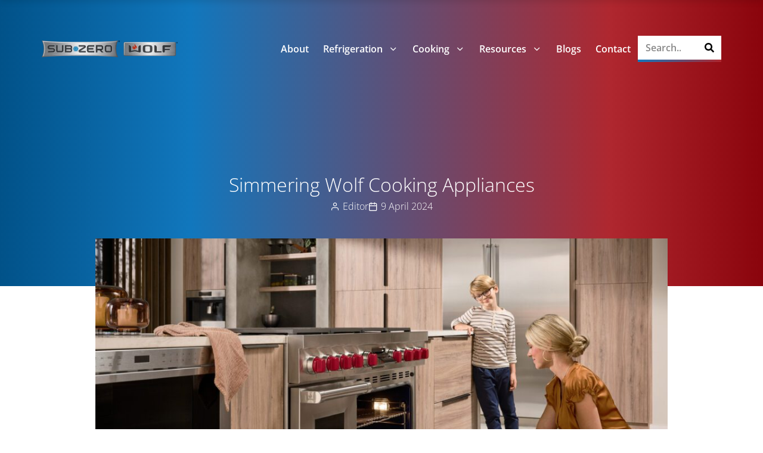

--- FILE ---
content_type: text/html; charset=UTF-8
request_url: https://subzero-wolf.co.in/simmering-wolf-cooking-appliances/
body_size: 43712
content:
<!doctype html>
<html lang="en-US" prefix="og: https://ogp.me/ns#">
<head><meta charset="UTF-8"><script>if(navigator.userAgent.match(/MSIE|Internet Explorer/i)||navigator.userAgent.match(/Trident\/7\..*?rv:11/i)){var href=document.location.href;if(!href.match(/[?&]nowprocket/)){if(href.indexOf("?")==-1){if(href.indexOf("#")==-1){document.location.href=href+"?nowprocket=1"}else{document.location.href=href.replace("#","?nowprocket=1#")}}else{if(href.indexOf("#")==-1){document.location.href=href+"&nowprocket=1"}else{document.location.href=href.replace("#","&nowprocket=1#")}}}}</script><script>(()=>{class RocketLazyLoadScripts{constructor(){this.v="2.0.4",this.userEvents=["keydown","keyup","mousedown","mouseup","mousemove","mouseover","mouseout","touchmove","touchstart","touchend","touchcancel","wheel","click","dblclick","input"],this.attributeEvents=["onblur","onclick","oncontextmenu","ondblclick","onfocus","onmousedown","onmouseenter","onmouseleave","onmousemove","onmouseout","onmouseover","onmouseup","onmousewheel","onscroll","onsubmit"]}async t(){this.i(),this.o(),/iP(ad|hone)/.test(navigator.userAgent)&&this.h(),this.u(),this.l(this),this.m(),this.k(this),this.p(this),this._(),await Promise.all([this.R(),this.L()]),this.lastBreath=Date.now(),this.S(this),this.P(),this.D(),this.O(),this.M(),await this.C(this.delayedScripts.normal),await this.C(this.delayedScripts.defer),await this.C(this.delayedScripts.async),await this.T(),await this.F(),await this.j(),await this.A(),window.dispatchEvent(new Event("rocket-allScriptsLoaded")),this.everythingLoaded=!0,this.lastTouchEnd&&await new Promise(t=>setTimeout(t,500-Date.now()+this.lastTouchEnd)),this.I(),this.H(),this.U(),this.W()}i(){this.CSPIssue=sessionStorage.getItem("rocketCSPIssue"),document.addEventListener("securitypolicyviolation",t=>{this.CSPIssue||"script-src-elem"!==t.violatedDirective||"data"!==t.blockedURI||(this.CSPIssue=!0,sessionStorage.setItem("rocketCSPIssue",!0))},{isRocket:!0})}o(){window.addEventListener("pageshow",t=>{this.persisted=t.persisted,this.realWindowLoadedFired=!0},{isRocket:!0}),window.addEventListener("pagehide",()=>{this.onFirstUserAction=null},{isRocket:!0})}h(){let t;function e(e){t=e}window.addEventListener("touchstart",e,{isRocket:!0}),window.addEventListener("touchend",function i(o){o.changedTouches[0]&&t.changedTouches[0]&&Math.abs(o.changedTouches[0].pageX-t.changedTouches[0].pageX)<10&&Math.abs(o.changedTouches[0].pageY-t.changedTouches[0].pageY)<10&&o.timeStamp-t.timeStamp<200&&(window.removeEventListener("touchstart",e,{isRocket:!0}),window.removeEventListener("touchend",i,{isRocket:!0}),"INPUT"===o.target.tagName&&"text"===o.target.type||(o.target.dispatchEvent(new TouchEvent("touchend",{target:o.target,bubbles:!0})),o.target.dispatchEvent(new MouseEvent("mouseover",{target:o.target,bubbles:!0})),o.target.dispatchEvent(new PointerEvent("click",{target:o.target,bubbles:!0,cancelable:!0,detail:1,clientX:o.changedTouches[0].clientX,clientY:o.changedTouches[0].clientY})),event.preventDefault()))},{isRocket:!0})}q(t){this.userActionTriggered||("mousemove"!==t.type||this.firstMousemoveIgnored?"keyup"===t.type||"mouseover"===t.type||"mouseout"===t.type||(this.userActionTriggered=!0,this.onFirstUserAction&&this.onFirstUserAction()):this.firstMousemoveIgnored=!0),"click"===t.type&&t.preventDefault(),t.stopPropagation(),t.stopImmediatePropagation(),"touchstart"===this.lastEvent&&"touchend"===t.type&&(this.lastTouchEnd=Date.now()),"click"===t.type&&(this.lastTouchEnd=0),this.lastEvent=t.type,t.composedPath&&t.composedPath()[0].getRootNode()instanceof ShadowRoot&&(t.rocketTarget=t.composedPath()[0]),this.savedUserEvents.push(t)}u(){this.savedUserEvents=[],this.userEventHandler=this.q.bind(this),this.userEvents.forEach(t=>window.addEventListener(t,this.userEventHandler,{passive:!1,isRocket:!0})),document.addEventListener("visibilitychange",this.userEventHandler,{isRocket:!0})}U(){this.userEvents.forEach(t=>window.removeEventListener(t,this.userEventHandler,{passive:!1,isRocket:!0})),document.removeEventListener("visibilitychange",this.userEventHandler,{isRocket:!0}),this.savedUserEvents.forEach(t=>{(t.rocketTarget||t.target).dispatchEvent(new window[t.constructor.name](t.type,t))})}m(){const t="return false",e=Array.from(this.attributeEvents,t=>"data-rocket-"+t),i="["+this.attributeEvents.join("],[")+"]",o="[data-rocket-"+this.attributeEvents.join("],[data-rocket-")+"]",s=(e,i,o)=>{o&&o!==t&&(e.setAttribute("data-rocket-"+i,o),e["rocket"+i]=new Function("event",o),e.setAttribute(i,t))};new MutationObserver(t=>{for(const n of t)"attributes"===n.type&&(n.attributeName.startsWith("data-rocket-")||this.everythingLoaded?n.attributeName.startsWith("data-rocket-")&&this.everythingLoaded&&this.N(n.target,n.attributeName.substring(12)):s(n.target,n.attributeName,n.target.getAttribute(n.attributeName))),"childList"===n.type&&n.addedNodes.forEach(t=>{if(t.nodeType===Node.ELEMENT_NODE)if(this.everythingLoaded)for(const i of[t,...t.querySelectorAll(o)])for(const t of i.getAttributeNames())e.includes(t)&&this.N(i,t.substring(12));else for(const e of[t,...t.querySelectorAll(i)])for(const t of e.getAttributeNames())this.attributeEvents.includes(t)&&s(e,t,e.getAttribute(t))})}).observe(document,{subtree:!0,childList:!0,attributeFilter:[...this.attributeEvents,...e]})}I(){this.attributeEvents.forEach(t=>{document.querySelectorAll("[data-rocket-"+t+"]").forEach(e=>{this.N(e,t)})})}N(t,e){const i=t.getAttribute("data-rocket-"+e);i&&(t.setAttribute(e,i),t.removeAttribute("data-rocket-"+e))}k(t){Object.defineProperty(HTMLElement.prototype,"onclick",{get(){return this.rocketonclick||null},set(e){this.rocketonclick=e,this.setAttribute(t.everythingLoaded?"onclick":"data-rocket-onclick","this.rocketonclick(event)")}})}S(t){function e(e,i){let o=e[i];e[i]=null,Object.defineProperty(e,i,{get:()=>o,set(s){t.everythingLoaded?o=s:e["rocket"+i]=o=s}})}e(document,"onreadystatechange"),e(window,"onload"),e(window,"onpageshow");try{Object.defineProperty(document,"readyState",{get:()=>t.rocketReadyState,set(e){t.rocketReadyState=e},configurable:!0}),document.readyState="loading"}catch(t){console.log("WPRocket DJE readyState conflict, bypassing")}}l(t){this.originalAddEventListener=EventTarget.prototype.addEventListener,this.originalRemoveEventListener=EventTarget.prototype.removeEventListener,this.savedEventListeners=[],EventTarget.prototype.addEventListener=function(e,i,o){o&&o.isRocket||!t.B(e,this)&&!t.userEvents.includes(e)||t.B(e,this)&&!t.userActionTriggered||e.startsWith("rocket-")||t.everythingLoaded?t.originalAddEventListener.call(this,e,i,o):(t.savedEventListeners.push({target:this,remove:!1,type:e,func:i,options:o}),"mouseenter"!==e&&"mouseleave"!==e||t.originalAddEventListener.call(this,e,t.savedUserEvents.push,o))},EventTarget.prototype.removeEventListener=function(e,i,o){o&&o.isRocket||!t.B(e,this)&&!t.userEvents.includes(e)||t.B(e,this)&&!t.userActionTriggered||e.startsWith("rocket-")||t.everythingLoaded?t.originalRemoveEventListener.call(this,e,i,o):t.savedEventListeners.push({target:this,remove:!0,type:e,func:i,options:o})}}J(t,e){this.savedEventListeners=this.savedEventListeners.filter(i=>{let o=i.type,s=i.target||window;return e!==o||t!==s||(this.B(o,s)&&(i.type="rocket-"+o),this.$(i),!1)})}H(){EventTarget.prototype.addEventListener=this.originalAddEventListener,EventTarget.prototype.removeEventListener=this.originalRemoveEventListener,this.savedEventListeners.forEach(t=>this.$(t))}$(t){t.remove?this.originalRemoveEventListener.call(t.target,t.type,t.func,t.options):this.originalAddEventListener.call(t.target,t.type,t.func,t.options)}p(t){let e;function i(e){return t.everythingLoaded?e:e.split(" ").map(t=>"load"===t||t.startsWith("load.")?"rocket-jquery-load":t).join(" ")}function o(o){function s(e){const s=o.fn[e];o.fn[e]=o.fn.init.prototype[e]=function(){return this[0]===window&&t.userActionTriggered&&("string"==typeof arguments[0]||arguments[0]instanceof String?arguments[0]=i(arguments[0]):"object"==typeof arguments[0]&&Object.keys(arguments[0]).forEach(t=>{const e=arguments[0][t];delete arguments[0][t],arguments[0][i(t)]=e})),s.apply(this,arguments),this}}if(o&&o.fn&&!t.allJQueries.includes(o)){const e={DOMContentLoaded:[],"rocket-DOMContentLoaded":[]};for(const t in e)document.addEventListener(t,()=>{e[t].forEach(t=>t())},{isRocket:!0});o.fn.ready=o.fn.init.prototype.ready=function(i){function s(){parseInt(o.fn.jquery)>2?setTimeout(()=>i.bind(document)(o)):i.bind(document)(o)}return"function"==typeof i&&(t.realDomReadyFired?!t.userActionTriggered||t.fauxDomReadyFired?s():e["rocket-DOMContentLoaded"].push(s):e.DOMContentLoaded.push(s)),o([])},s("on"),s("one"),s("off"),t.allJQueries.push(o)}e=o}t.allJQueries=[],o(window.jQuery),Object.defineProperty(window,"jQuery",{get:()=>e,set(t){o(t)}})}P(){const t=new Map;document.write=document.writeln=function(e){const i=document.currentScript,o=document.createRange(),s=i.parentElement;let n=t.get(i);void 0===n&&(n=i.nextSibling,t.set(i,n));const c=document.createDocumentFragment();o.setStart(c,0),c.appendChild(o.createContextualFragment(e)),s.insertBefore(c,n)}}async R(){return new Promise(t=>{this.userActionTriggered?t():this.onFirstUserAction=t})}async L(){return new Promise(t=>{document.addEventListener("DOMContentLoaded",()=>{this.realDomReadyFired=!0,t()},{isRocket:!0})})}async j(){return this.realWindowLoadedFired?Promise.resolve():new Promise(t=>{window.addEventListener("load",t,{isRocket:!0})})}M(){this.pendingScripts=[];this.scriptsMutationObserver=new MutationObserver(t=>{for(const e of t)e.addedNodes.forEach(t=>{"SCRIPT"!==t.tagName||t.noModule||t.isWPRocket||this.pendingScripts.push({script:t,promise:new Promise(e=>{const i=()=>{const i=this.pendingScripts.findIndex(e=>e.script===t);i>=0&&this.pendingScripts.splice(i,1),e()};t.addEventListener("load",i,{isRocket:!0}),t.addEventListener("error",i,{isRocket:!0}),setTimeout(i,1e3)})})})}),this.scriptsMutationObserver.observe(document,{childList:!0,subtree:!0})}async F(){await this.X(),this.pendingScripts.length?(await this.pendingScripts[0].promise,await this.F()):this.scriptsMutationObserver.disconnect()}D(){this.delayedScripts={normal:[],async:[],defer:[]},document.querySelectorAll("script[type$=rocketlazyloadscript]").forEach(t=>{t.hasAttribute("data-rocket-src")?t.hasAttribute("async")&&!1!==t.async?this.delayedScripts.async.push(t):t.hasAttribute("defer")&&!1!==t.defer||"module"===t.getAttribute("data-rocket-type")?this.delayedScripts.defer.push(t):this.delayedScripts.normal.push(t):this.delayedScripts.normal.push(t)})}async _(){await this.L();let t=[];document.querySelectorAll("script[type$=rocketlazyloadscript][data-rocket-src]").forEach(e=>{let i=e.getAttribute("data-rocket-src");if(i&&!i.startsWith("data:")){i.startsWith("//")&&(i=location.protocol+i);try{const o=new URL(i).origin;o!==location.origin&&t.push({src:o,crossOrigin:e.crossOrigin||"module"===e.getAttribute("data-rocket-type")})}catch(t){}}}),t=[...new Map(t.map(t=>[JSON.stringify(t),t])).values()],this.Y(t,"preconnect")}async G(t){if(await this.K(),!0!==t.noModule||!("noModule"in HTMLScriptElement.prototype))return new Promise(e=>{let i;function o(){(i||t).setAttribute("data-rocket-status","executed"),e()}try{if(navigator.userAgent.includes("Firefox/")||""===navigator.vendor||this.CSPIssue)i=document.createElement("script"),[...t.attributes].forEach(t=>{let e=t.nodeName;"type"!==e&&("data-rocket-type"===e&&(e="type"),"data-rocket-src"===e&&(e="src"),i.setAttribute(e,t.nodeValue))}),t.text&&(i.text=t.text),t.nonce&&(i.nonce=t.nonce),i.hasAttribute("src")?(i.addEventListener("load",o,{isRocket:!0}),i.addEventListener("error",()=>{i.setAttribute("data-rocket-status","failed-network"),e()},{isRocket:!0}),setTimeout(()=>{i.isConnected||e()},1)):(i.text=t.text,o()),i.isWPRocket=!0,t.parentNode.replaceChild(i,t);else{const i=t.getAttribute("data-rocket-type"),s=t.getAttribute("data-rocket-src");i?(t.type=i,t.removeAttribute("data-rocket-type")):t.removeAttribute("type"),t.addEventListener("load",o,{isRocket:!0}),t.addEventListener("error",i=>{this.CSPIssue&&i.target.src.startsWith("data:")?(console.log("WPRocket: CSP fallback activated"),t.removeAttribute("src"),this.G(t).then(e)):(t.setAttribute("data-rocket-status","failed-network"),e())},{isRocket:!0}),s?(t.fetchPriority="high",t.removeAttribute("data-rocket-src"),t.src=s):t.src="data:text/javascript;base64,"+window.btoa(unescape(encodeURIComponent(t.text)))}}catch(i){t.setAttribute("data-rocket-status","failed-transform"),e()}});t.setAttribute("data-rocket-status","skipped")}async C(t){const e=t.shift();return e?(e.isConnected&&await this.G(e),this.C(t)):Promise.resolve()}O(){this.Y([...this.delayedScripts.normal,...this.delayedScripts.defer,...this.delayedScripts.async],"preload")}Y(t,e){this.trash=this.trash||[];let i=!0;var o=document.createDocumentFragment();t.forEach(t=>{const s=t.getAttribute&&t.getAttribute("data-rocket-src")||t.src;if(s&&!s.startsWith("data:")){const n=document.createElement("link");n.href=s,n.rel=e,"preconnect"!==e&&(n.as="script",n.fetchPriority=i?"high":"low"),t.getAttribute&&"module"===t.getAttribute("data-rocket-type")&&(n.crossOrigin=!0),t.crossOrigin&&(n.crossOrigin=t.crossOrigin),t.integrity&&(n.integrity=t.integrity),t.nonce&&(n.nonce=t.nonce),o.appendChild(n),this.trash.push(n),i=!1}}),document.head.appendChild(o)}W(){this.trash.forEach(t=>t.remove())}async T(){try{document.readyState="interactive"}catch(t){}this.fauxDomReadyFired=!0;try{await this.K(),this.J(document,"readystatechange"),document.dispatchEvent(new Event("rocket-readystatechange")),await this.K(),document.rocketonreadystatechange&&document.rocketonreadystatechange(),await this.K(),this.J(document,"DOMContentLoaded"),document.dispatchEvent(new Event("rocket-DOMContentLoaded")),await this.K(),this.J(window,"DOMContentLoaded"),window.dispatchEvent(new Event("rocket-DOMContentLoaded"))}catch(t){console.error(t)}}async A(){try{document.readyState="complete"}catch(t){}try{await this.K(),this.J(document,"readystatechange"),document.dispatchEvent(new Event("rocket-readystatechange")),await this.K(),document.rocketonreadystatechange&&document.rocketonreadystatechange(),await this.K(),this.J(window,"load"),window.dispatchEvent(new Event("rocket-load")),await this.K(),window.rocketonload&&window.rocketonload(),await this.K(),this.allJQueries.forEach(t=>t(window).trigger("rocket-jquery-load")),await this.K(),this.J(window,"pageshow");const t=new Event("rocket-pageshow");t.persisted=this.persisted,window.dispatchEvent(t),await this.K(),window.rocketonpageshow&&window.rocketonpageshow({persisted:this.persisted})}catch(t){console.error(t)}}async K(){Date.now()-this.lastBreath>45&&(await this.X(),this.lastBreath=Date.now())}async X(){return document.hidden?new Promise(t=>setTimeout(t)):new Promise(t=>requestAnimationFrame(t))}B(t,e){return e===document&&"readystatechange"===t||(e===document&&"DOMContentLoaded"===t||(e===window&&"DOMContentLoaded"===t||(e===window&&"load"===t||e===window&&"pageshow"===t)))}static run(){(new RocketLazyLoadScripts).t()}}RocketLazyLoadScripts.run()})();</script>
	
	<meta name="viewport" content="width=device-width, initial-scale=1">
	<link rel="profile" href="//gmpg.org/xfn/11">
	
<!-- Search Engine Optimization by Rank Math PRO - https://rankmath.com/ -->
<title>Simmering Wolf Cooking Appliances - Sub-Zero Wolf</title>
<meta name="description" content="In the realm of culinary excellence, Wolf cooking appliances stand as a beacon of innovation, marrying professional-grade performance with sleek, modern"/>
<meta name="robots" content="follow, index, max-snippet:-1, max-video-preview:-1, max-image-preview:large"/>
<link rel="canonical" href="https://subzero-wolf.co.in/simmering-wolf-cooking-appliances/" />
<meta property="og:locale" content="en_US" />
<meta property="og:type" content="article" />
<meta property="og:title" content="Simmering Wolf Cooking Appliances - Sub-Zero Wolf" />
<meta property="og:description" content="In the realm of culinary excellence, Wolf cooking appliances stand as a beacon of innovation, marrying professional-grade performance with sleek, modern" />
<meta property="og:url" content="https://subzero-wolf.co.in/simmering-wolf-cooking-appliances/" />
<meta property="og:site_name" content="Sub Zero Wolf" />
<meta property="article:publisher" content="https://www.facebook.com/subzerowolfindia" />
<meta property="article:tag" content="Chef-Inspired Cooking Modes" />
<meta property="article:tag" content="Modern Kitchen Aesthetics" />
<meta property="article:tag" content="Luxury Kitchen Appliances" />
<meta property="article:tag" content="Professional-Grade Cooking" />
<meta property="article:tag" content="Induction Ranges" />
<meta property="article:tag" content="Dual Fuel Ranges" />
<meta property="article:tag" content="Built-In Ovens" />
<meta property="article:tag" content="Convection Steam Ovens" />
<meta property="article:tag" content="High-End Kitchen Design" />
<meta property="article:tag" content="Precision Temperature Control" />
<meta property="article:section" content="Appliance Features" />
<meta property="og:updated_time" content="2024-08-14T16:42:39+05:30" />
<meta property="fb:admins" content="100083196437167" />
<meta property="og:image" content="https://subzero-wolf.co.in/wp-content/uploads/Wolf-cooking-appliances-3-1024x683.jpg" />
<meta property="og:image:secure_url" content="https://subzero-wolf.co.in/wp-content/uploads/Wolf-cooking-appliances-3-1024x683.jpg" />
<meta property="og:image:width" content="800" />
<meta property="og:image:height" content="534" />
<meta property="og:image:alt" content="Simmering Wolf Cooking Appliances" />
<meta property="og:image:type" content="image/jpeg" />
<meta property="article:published_time" content="2024-04-09T09:54:59+05:30" />
<meta property="article:modified_time" content="2024-08-14T16:42:39+05:30" />
<meta name="twitter:card" content="summary_large_image" />
<meta name="twitter:title" content="Simmering Wolf Cooking Appliances - Sub-Zero Wolf" />
<meta name="twitter:description" content="In the realm of culinary excellence, Wolf cooking appliances stand as a beacon of innovation, marrying professional-grade performance with sleek, modern" />
<meta name="twitter:image" content="https://subzero-wolf.co.in/wp-content/uploads/Wolf-cooking-appliances-3-1024x683.jpg" />
<meta name="twitter:label1" content="Written by" />
<meta name="twitter:data1" content="Editor" />
<meta name="twitter:label2" content="Time to read" />
<meta name="twitter:data2" content="3 minutes" />
<script type="application/ld+json" class="rank-math-schema-pro">{"@context":"https://schema.org","@graph":[{"@type":"Organization","@id":"https://subzero-wolf.co.in/#organization","name":"Sub Zero Wolf","sameAs":["https://www.facebook.com/subzerowolfindia","https://www.instagram.com/subzerowolf_india/"],"logo":{"@type":"ImageObject","@id":"https://subzero-wolf.co.in/#logo","url":"https://subzero-wolf.co.in/wp-content/uploads/subzero-wolf-logo-hd-150x18.webp","contentUrl":"https://subzero-wolf.co.in/wp-content/uploads/subzero-wolf-logo-hd-150x18.webp","caption":"Sub Zero Wolf","inLanguage":"en-US"}},{"@type":"WebSite","@id":"https://subzero-wolf.co.in/#website","url":"https://subzero-wolf.co.in","name":"Sub Zero Wolf","alternateName":"SZW","publisher":{"@id":"https://subzero-wolf.co.in/#organization"},"inLanguage":"en-US"},{"@type":"ImageObject","@id":"https://subzero-wolf.co.in/wp-content/uploads/Wolf-cooking-appliances-3-scaled.jpg","url":"https://subzero-wolf.co.in/wp-content/uploads/Wolf-cooking-appliances-3-scaled.jpg","width":"2560","height":"1706","inLanguage":"en-US"},{"@type":"WebPage","@id":"https://subzero-wolf.co.in/simmering-wolf-cooking-appliances/#webpage","url":"https://subzero-wolf.co.in/simmering-wolf-cooking-appliances/","name":"Simmering Wolf Cooking Appliances - Sub-Zero Wolf","datePublished":"2024-04-09T09:54:59+05:30","dateModified":"2024-08-14T16:42:39+05:30","isPartOf":{"@id":"https://subzero-wolf.co.in/#website"},"primaryImageOfPage":{"@id":"https://subzero-wolf.co.in/wp-content/uploads/Wolf-cooking-appliances-3-scaled.jpg"},"inLanguage":"en-US"},{"@type":"Person","@id":"https://subzero-wolf.co.in/simmering-wolf-cooking-appliances/#author","name":"Editor","image":{"@type":"ImageObject","@id":"https://secure.gravatar.com/avatar/fc2c4736c7843784485675a8b6a6a8de0315a4b1554d5ecec32583df78cc675b?s=96&amp;d=mm&amp;r=g","url":"https://secure.gravatar.com/avatar/fc2c4736c7843784485675a8b6a6a8de0315a4b1554d5ecec32583df78cc675b?s=96&amp;d=mm&amp;r=g","caption":"Editor","inLanguage":"en-US"},"worksFor":{"@id":"https://subzero-wolf.co.in/#organization"}},{"@type":"BlogPosting","headline":"Simmering Wolf Cooking Appliances - Sub-Zero Wolf","datePublished":"2024-04-09T09:54:59+05:30","dateModified":"2024-08-14T16:42:39+05:30","articleSection":"Blogs, Appliance Features","author":{"@id":"https://subzero-wolf.co.in/simmering-wolf-cooking-appliances/#author","name":"Editor"},"publisher":{"@id":"https://subzero-wolf.co.in/#organization"},"description":"In the realm of culinary excellence, Wolf cooking appliances stand as a beacon of innovation, marrying professional-grade performance with sleek, modern","name":"Simmering Wolf Cooking Appliances - Sub-Zero Wolf","@id":"https://subzero-wolf.co.in/simmering-wolf-cooking-appliances/#richSnippet","isPartOf":{"@id":"https://subzero-wolf.co.in/simmering-wolf-cooking-appliances/#webpage"},"image":{"@id":"https://subzero-wolf.co.in/wp-content/uploads/Wolf-cooking-appliances-3-scaled.jpg"},"inLanguage":"en-US","mainEntityOfPage":{"@id":"https://subzero-wolf.co.in/simmering-wolf-cooking-appliances/#webpage"}}]}</script>
<!-- /Rank Math WordPress SEO plugin -->

<link rel='dns-prefetch' href='//use.fontawesome.com' />
<link rel="alternate" type="application/rss+xml" title="Sub-Zero Wolf &raquo; Feed" href="//subzero-wolf.co.in/feed/" />
<link rel="alternate" type="application/rss+xml" title="Sub-Zero Wolf &raquo; Comments Feed" href="//subzero-wolf.co.in/comments/feed/" />
<link rel="alternate" type="application/rss+xml" title="Sub-Zero Wolf &raquo; Simmering Wolf Cooking Appliances Comments Feed" href="//subzero-wolf.co.in/simmering-wolf-cooking-appliances/feed/" />
<link rel="alternate" title="oEmbed (JSON)" type="application/json+oembed" href="//subzero-wolf.co.in/wp-json/oembed/1.0/embed?url=https%3A%2F%2Fsubzero-wolf.co.in%2Fsimmering-wolf-cooking-appliances%2F" />
<link rel="alternate" title="oEmbed (XML)" type="text/xml+oembed" href="//subzero-wolf.co.in/wp-json/oembed/1.0/embed?url=https%3A%2F%2Fsubzero-wolf.co.in%2Fsimmering-wolf-cooking-appliances%2F&#038;format=xml" />
<style id='wp-img-auto-sizes-contain-inline-css'>
img:is([sizes=auto i],[sizes^="auto," i]){contain-intrinsic-size:3000px 1500px}
/*# sourceURL=wp-img-auto-sizes-contain-inline-css */
</style>
<style id='wp-emoji-styles-inline-css'>

	img.wp-smiley, img.emoji {
		display: inline !important;
		border: none !important;
		box-shadow: none !important;
		height: 1em !important;
		width: 1em !important;
		margin: 0 0.07em !important;
		vertical-align: -0.1em !important;
		background: none !important;
		padding: 0 !important;
	}
/*# sourceURL=wp-emoji-styles-inline-css */
</style>
<link rel='stylesheet' id='wp-block-library-css' href='//subzero-wolf.co.in/wp-includes/css/dist/block-library/style.min.css?ver=6.9' media='all' />
<style id='font-awesome-svg-styles-default-inline-css'>
.svg-inline--fa {
  display: inline-block;
  height: 1em;
  overflow: visible;
  vertical-align: -.125em;
}
/*# sourceURL=font-awesome-svg-styles-default-inline-css */
</style>
<link data-minify="1" rel='stylesheet' id='font-awesome-svg-styles-css' href='//subzero-wolf.co.in/wp-content/cache/min/1/wp-content/uploads/font-awesome/v6.7.2/css/svg-with-js.css?ver=1769978442' media='all' />
<style id='font-awesome-svg-styles-inline-css'>
   .wp-block-font-awesome-icon svg::before,
   .wp-rich-text-font-awesome-icon svg::before {content: unset;}
/*# sourceURL=font-awesome-svg-styles-inline-css */
</style>
<style id='global-styles-inline-css'>
:root{--wp--preset--aspect-ratio--square: 1;--wp--preset--aspect-ratio--4-3: 4/3;--wp--preset--aspect-ratio--3-4: 3/4;--wp--preset--aspect-ratio--3-2: 3/2;--wp--preset--aspect-ratio--2-3: 2/3;--wp--preset--aspect-ratio--16-9: 16/9;--wp--preset--aspect-ratio--9-16: 9/16;--wp--preset--color--black: #000000;--wp--preset--color--cyan-bluish-gray: #abb8c3;--wp--preset--color--white: #ffffff;--wp--preset--color--pale-pink: #f78da7;--wp--preset--color--vivid-red: #cf2e2e;--wp--preset--color--luminous-vivid-orange: #ff6900;--wp--preset--color--luminous-vivid-amber: #fcb900;--wp--preset--color--light-green-cyan: #7bdcb5;--wp--preset--color--vivid-green-cyan: #00d084;--wp--preset--color--pale-cyan-blue: #8ed1fc;--wp--preset--color--vivid-cyan-blue: #0693e3;--wp--preset--color--vivid-purple: #9b51e0;--wp--preset--gradient--vivid-cyan-blue-to-vivid-purple: linear-gradient(135deg,rgb(6,147,227) 0%,rgb(155,81,224) 100%);--wp--preset--gradient--light-green-cyan-to-vivid-green-cyan: linear-gradient(135deg,rgb(122,220,180) 0%,rgb(0,208,130) 100%);--wp--preset--gradient--luminous-vivid-amber-to-luminous-vivid-orange: linear-gradient(135deg,rgb(252,185,0) 0%,rgb(255,105,0) 100%);--wp--preset--gradient--luminous-vivid-orange-to-vivid-red: linear-gradient(135deg,rgb(255,105,0) 0%,rgb(207,46,46) 100%);--wp--preset--gradient--very-light-gray-to-cyan-bluish-gray: linear-gradient(135deg,rgb(238,238,238) 0%,rgb(169,184,195) 100%);--wp--preset--gradient--cool-to-warm-spectrum: linear-gradient(135deg,rgb(74,234,220) 0%,rgb(151,120,209) 20%,rgb(207,42,186) 40%,rgb(238,44,130) 60%,rgb(251,105,98) 80%,rgb(254,248,76) 100%);--wp--preset--gradient--blush-light-purple: linear-gradient(135deg,rgb(255,206,236) 0%,rgb(152,150,240) 100%);--wp--preset--gradient--blush-bordeaux: linear-gradient(135deg,rgb(254,205,165) 0%,rgb(254,45,45) 50%,rgb(107,0,62) 100%);--wp--preset--gradient--luminous-dusk: linear-gradient(135deg,rgb(255,203,112) 0%,rgb(199,81,192) 50%,rgb(65,88,208) 100%);--wp--preset--gradient--pale-ocean: linear-gradient(135deg,rgb(255,245,203) 0%,rgb(182,227,212) 50%,rgb(51,167,181) 100%);--wp--preset--gradient--electric-grass: linear-gradient(135deg,rgb(202,248,128) 0%,rgb(113,206,126) 100%);--wp--preset--gradient--midnight: linear-gradient(135deg,rgb(2,3,129) 0%,rgb(40,116,252) 100%);--wp--preset--font-size--small: 13px;--wp--preset--font-size--medium: 20px;--wp--preset--font-size--large: 36px;--wp--preset--font-size--x-large: 42px;--wp--preset--spacing--20: 0.44rem;--wp--preset--spacing--30: 0.67rem;--wp--preset--spacing--40: 1rem;--wp--preset--spacing--50: 1.5rem;--wp--preset--spacing--60: 2.25rem;--wp--preset--spacing--70: 3.38rem;--wp--preset--spacing--80: 5.06rem;--wp--preset--shadow--natural: 6px 6px 9px rgba(0, 0, 0, 0.2);--wp--preset--shadow--deep: 12px 12px 50px rgba(0, 0, 0, 0.4);--wp--preset--shadow--sharp: 6px 6px 0px rgba(0, 0, 0, 0.2);--wp--preset--shadow--outlined: 6px 6px 0px -3px rgb(255, 255, 255), 6px 6px rgb(0, 0, 0);--wp--preset--shadow--crisp: 6px 6px 0px rgb(0, 0, 0);}:root { --wp--style--global--content-size: 800px;--wp--style--global--wide-size: 1200px; }:where(body) { margin: 0; }.wp-site-blocks > .alignleft { float: left; margin-right: 2em; }.wp-site-blocks > .alignright { float: right; margin-left: 2em; }.wp-site-blocks > .aligncenter { justify-content: center; margin-left: auto; margin-right: auto; }:where(.wp-site-blocks) > * { margin-block-start: 24px; margin-block-end: 0; }:where(.wp-site-blocks) > :first-child { margin-block-start: 0; }:where(.wp-site-blocks) > :last-child { margin-block-end: 0; }:root { --wp--style--block-gap: 24px; }:root :where(.is-layout-flow) > :first-child{margin-block-start: 0;}:root :where(.is-layout-flow) > :last-child{margin-block-end: 0;}:root :where(.is-layout-flow) > *{margin-block-start: 24px;margin-block-end: 0;}:root :where(.is-layout-constrained) > :first-child{margin-block-start: 0;}:root :where(.is-layout-constrained) > :last-child{margin-block-end: 0;}:root :where(.is-layout-constrained) > *{margin-block-start: 24px;margin-block-end: 0;}:root :where(.is-layout-flex){gap: 24px;}:root :where(.is-layout-grid){gap: 24px;}.is-layout-flow > .alignleft{float: left;margin-inline-start: 0;margin-inline-end: 2em;}.is-layout-flow > .alignright{float: right;margin-inline-start: 2em;margin-inline-end: 0;}.is-layout-flow > .aligncenter{margin-left: auto !important;margin-right: auto !important;}.is-layout-constrained > .alignleft{float: left;margin-inline-start: 0;margin-inline-end: 2em;}.is-layout-constrained > .alignright{float: right;margin-inline-start: 2em;margin-inline-end: 0;}.is-layout-constrained > .aligncenter{margin-left: auto !important;margin-right: auto !important;}.is-layout-constrained > :where(:not(.alignleft):not(.alignright):not(.alignfull)){max-width: var(--wp--style--global--content-size);margin-left: auto !important;margin-right: auto !important;}.is-layout-constrained > .alignwide{max-width: var(--wp--style--global--wide-size);}body .is-layout-flex{display: flex;}.is-layout-flex{flex-wrap: wrap;align-items: center;}.is-layout-flex > :is(*, div){margin: 0;}body .is-layout-grid{display: grid;}.is-layout-grid > :is(*, div){margin: 0;}body{padding-top: 0px;padding-right: 0px;padding-bottom: 0px;padding-left: 0px;}a:where(:not(.wp-element-button)){text-decoration: underline;}:root :where(.wp-element-button, .wp-block-button__link){background-color: #32373c;border-width: 0;color: #fff;font-family: inherit;font-size: inherit;font-style: inherit;font-weight: inherit;letter-spacing: inherit;line-height: inherit;padding-top: calc(0.667em + 2px);padding-right: calc(1.333em + 2px);padding-bottom: calc(0.667em + 2px);padding-left: calc(1.333em + 2px);text-decoration: none;text-transform: inherit;}.has-black-color{color: var(--wp--preset--color--black) !important;}.has-cyan-bluish-gray-color{color: var(--wp--preset--color--cyan-bluish-gray) !important;}.has-white-color{color: var(--wp--preset--color--white) !important;}.has-pale-pink-color{color: var(--wp--preset--color--pale-pink) !important;}.has-vivid-red-color{color: var(--wp--preset--color--vivid-red) !important;}.has-luminous-vivid-orange-color{color: var(--wp--preset--color--luminous-vivid-orange) !important;}.has-luminous-vivid-amber-color{color: var(--wp--preset--color--luminous-vivid-amber) !important;}.has-light-green-cyan-color{color: var(--wp--preset--color--light-green-cyan) !important;}.has-vivid-green-cyan-color{color: var(--wp--preset--color--vivid-green-cyan) !important;}.has-pale-cyan-blue-color{color: var(--wp--preset--color--pale-cyan-blue) !important;}.has-vivid-cyan-blue-color{color: var(--wp--preset--color--vivid-cyan-blue) !important;}.has-vivid-purple-color{color: var(--wp--preset--color--vivid-purple) !important;}.has-black-background-color{background-color: var(--wp--preset--color--black) !important;}.has-cyan-bluish-gray-background-color{background-color: var(--wp--preset--color--cyan-bluish-gray) !important;}.has-white-background-color{background-color: var(--wp--preset--color--white) !important;}.has-pale-pink-background-color{background-color: var(--wp--preset--color--pale-pink) !important;}.has-vivid-red-background-color{background-color: var(--wp--preset--color--vivid-red) !important;}.has-luminous-vivid-orange-background-color{background-color: var(--wp--preset--color--luminous-vivid-orange) !important;}.has-luminous-vivid-amber-background-color{background-color: var(--wp--preset--color--luminous-vivid-amber) !important;}.has-light-green-cyan-background-color{background-color: var(--wp--preset--color--light-green-cyan) !important;}.has-vivid-green-cyan-background-color{background-color: var(--wp--preset--color--vivid-green-cyan) !important;}.has-pale-cyan-blue-background-color{background-color: var(--wp--preset--color--pale-cyan-blue) !important;}.has-vivid-cyan-blue-background-color{background-color: var(--wp--preset--color--vivid-cyan-blue) !important;}.has-vivid-purple-background-color{background-color: var(--wp--preset--color--vivid-purple) !important;}.has-black-border-color{border-color: var(--wp--preset--color--black) !important;}.has-cyan-bluish-gray-border-color{border-color: var(--wp--preset--color--cyan-bluish-gray) !important;}.has-white-border-color{border-color: var(--wp--preset--color--white) !important;}.has-pale-pink-border-color{border-color: var(--wp--preset--color--pale-pink) !important;}.has-vivid-red-border-color{border-color: var(--wp--preset--color--vivid-red) !important;}.has-luminous-vivid-orange-border-color{border-color: var(--wp--preset--color--luminous-vivid-orange) !important;}.has-luminous-vivid-amber-border-color{border-color: var(--wp--preset--color--luminous-vivid-amber) !important;}.has-light-green-cyan-border-color{border-color: var(--wp--preset--color--light-green-cyan) !important;}.has-vivid-green-cyan-border-color{border-color: var(--wp--preset--color--vivid-green-cyan) !important;}.has-pale-cyan-blue-border-color{border-color: var(--wp--preset--color--pale-cyan-blue) !important;}.has-vivid-cyan-blue-border-color{border-color: var(--wp--preset--color--vivid-cyan-blue) !important;}.has-vivid-purple-border-color{border-color: var(--wp--preset--color--vivid-purple) !important;}.has-vivid-cyan-blue-to-vivid-purple-gradient-background{background: var(--wp--preset--gradient--vivid-cyan-blue-to-vivid-purple) !important;}.has-light-green-cyan-to-vivid-green-cyan-gradient-background{background: var(--wp--preset--gradient--light-green-cyan-to-vivid-green-cyan) !important;}.has-luminous-vivid-amber-to-luminous-vivid-orange-gradient-background{background: var(--wp--preset--gradient--luminous-vivid-amber-to-luminous-vivid-orange) !important;}.has-luminous-vivid-orange-to-vivid-red-gradient-background{background: var(--wp--preset--gradient--luminous-vivid-orange-to-vivid-red) !important;}.has-very-light-gray-to-cyan-bluish-gray-gradient-background{background: var(--wp--preset--gradient--very-light-gray-to-cyan-bluish-gray) !important;}.has-cool-to-warm-spectrum-gradient-background{background: var(--wp--preset--gradient--cool-to-warm-spectrum) !important;}.has-blush-light-purple-gradient-background{background: var(--wp--preset--gradient--blush-light-purple) !important;}.has-blush-bordeaux-gradient-background{background: var(--wp--preset--gradient--blush-bordeaux) !important;}.has-luminous-dusk-gradient-background{background: var(--wp--preset--gradient--luminous-dusk) !important;}.has-pale-ocean-gradient-background{background: var(--wp--preset--gradient--pale-ocean) !important;}.has-electric-grass-gradient-background{background: var(--wp--preset--gradient--electric-grass) !important;}.has-midnight-gradient-background{background: var(--wp--preset--gradient--midnight) !important;}.has-small-font-size{font-size: var(--wp--preset--font-size--small) !important;}.has-medium-font-size{font-size: var(--wp--preset--font-size--medium) !important;}.has-large-font-size{font-size: var(--wp--preset--font-size--large) !important;}.has-x-large-font-size{font-size: var(--wp--preset--font-size--x-large) !important;}
:root :where(.wp-block-pullquote){font-size: 1.5em;line-height: 1.6;}
/*# sourceURL=global-styles-inline-css */
</style>
<link data-minify="1" rel='stylesheet' id='woocommerce-layout-css' href='//subzero-wolf.co.in/wp-content/cache/min/1/wp-content/plugins/woocommerce/assets/css/woocommerce-layout.css?ver=1769978442' media='all' />
<link data-minify="1" rel='stylesheet' id='woocommerce-smallscreen-css' href='//subzero-wolf.co.in/wp-content/cache/min/1/wp-content/plugins/woocommerce/assets/css/woocommerce-smallscreen.css?ver=1769978442' media='only screen and (max-width: 768px)' />
<link data-minify="1" rel='stylesheet' id='woocommerce-general-css' href='//subzero-wolf.co.in/wp-content/cache/background-css/1/subzero-wolf.co.in/wp-content/cache/min/1/wp-content/plugins/woocommerce/assets/css/woocommerce.css?ver=1769978442&wpr_t=1770016346' media='all' />
<style id='woocommerce-inline-inline-css'>
.woocommerce form .form-row .required { visibility: visible; }
/*# sourceURL=woocommerce-inline-inline-css */
</style>
<link data-minify="1" rel='stylesheet' id='hello-elementor-css' href='//subzero-wolf.co.in/wp-content/cache/min/1/wp-content/themes/hello-elementor/assets/css/reset.css?ver=1769978442' media='all' />
<link data-minify="1" rel='stylesheet' id='hello-elementor-theme-style-css' href='//subzero-wolf.co.in/wp-content/cache/min/1/wp-content/themes/hello-elementor/assets/css/theme.css?ver=1769978442' media='all' />
<link data-minify="1" rel='stylesheet' id='hello-elementor-header-footer-css' href='//subzero-wolf.co.in/wp-content/cache/min/1/wp-content/themes/hello-elementor/assets/css/header-footer.css?ver=1769978442' media='all' />
<link data-minify="1" rel='stylesheet' id='font-awesome-official-css' href='//subzero-wolf.co.in/wp-content/cache/min/1/releases/v6.7.2/css/all.css?ver=1769978442' media='all' crossorigin="anonymous" />
<link rel='stylesheet' id='elementor-frontend-css' href='//subzero-wolf.co.in/wp-content/plugins/elementor/assets/css/frontend.min.css?ver=3.34.4' media='all' />
<link rel='stylesheet' id='widget-image-css' href='//subzero-wolf.co.in/wp-content/plugins/elementor/assets/css/widget-image.min.css?ver=3.34.4' media='all' />
<link rel='stylesheet' id='widget-nav-menu-css' href='//subzero-wolf.co.in/wp-content/plugins/elementor-pro/assets/css/widget-nav-menu.min.css?ver=3.34.4' media='all' />
<link rel='stylesheet' id='widget-search-form-css' href='//subzero-wolf.co.in/wp-content/plugins/elementor-pro/assets/css/widget-search-form.min.css?ver=3.34.4' media='all' />
<link rel='stylesheet' id='e-sticky-css' href='//subzero-wolf.co.in/wp-content/plugins/elementor-pro/assets/css/modules/sticky.min.css?ver=3.34.4' media='all' />
<link rel='stylesheet' id='widget-heading-css' href='//subzero-wolf.co.in/wp-content/plugins/elementor/assets/css/widget-heading.min.css?ver=3.34.4' media='all' />
<link rel='stylesheet' id='widget-post-info-css' href='//subzero-wolf.co.in/wp-content/plugins/elementor-pro/assets/css/widget-post-info.min.css?ver=3.34.4' media='all' />
<link rel='stylesheet' id='widget-icon-list-css' href='//subzero-wolf.co.in/wp-content/plugins/elementor/assets/css/widget-icon-list.min.css?ver=3.34.4' media='all' />
<link rel='stylesheet' id='widget-share-buttons-css' href='//subzero-wolf.co.in/wp-content/plugins/elementor-pro/assets/css/widget-share-buttons.min.css?ver=3.34.4' media='all' />
<link rel='stylesheet' id='e-apple-webkit-css' href='//subzero-wolf.co.in/wp-content/plugins/elementor/assets/css/conditionals/apple-webkit.min.css?ver=3.34.4' media='all' />
<link rel='stylesheet' id='widget-post-navigation-css' href='//subzero-wolf.co.in/wp-content/plugins/elementor-pro/assets/css/widget-post-navigation.min.css?ver=3.34.4' media='all' />
<link rel='stylesheet' id='widget-loop-common-css' href='//subzero-wolf.co.in/wp-content/plugins/elementor-pro/assets/css/widget-loop-common.min.css?ver=3.34.4' media='all' />
<link rel='stylesheet' id='widget-loop-grid-css' href='//subzero-wolf.co.in/wp-content/plugins/elementor-pro/assets/css/widget-loop-grid.min.css?ver=3.34.4' media='all' />
<link rel='stylesheet' id='widget-menu-anchor-css' href='//subzero-wolf.co.in/wp-content/plugins/elementor/assets/css/widget-menu-anchor.min.css?ver=3.34.4' media='all' />
<link rel='stylesheet' id='elementor-post-11-css' href='//subzero-wolf.co.in/wp-content/uploads/elementor/css/post-11.css?ver=1769978442' media='all' />
<link data-minify="1" rel='stylesheet' id='jet-blog-css' href='//subzero-wolf.co.in/wp-content/cache/min/1/wp-content/plugins/jet-blog/assets/css/jet-blog.css?ver=1769978442' media='all' />
<link data-minify="1" rel='stylesheet' id='jet-engine-frontend-css' href='//subzero-wolf.co.in/wp-content/cache/min/1/wp-content/plugins/jet-engine/assets/css/frontend.css?ver=1769978442' media='all' />
<link rel='stylesheet' id='elementor-post-493-css' href='//subzero-wolf.co.in/wp-content/uploads/elementor/css/post-493.css?ver=1769978442' media='all' />
<link rel='stylesheet' id='elementor-post-869-css' href='//subzero-wolf.co.in/wp-content/uploads/elementor/css/post-869.css?ver=1769978442' media='all' />
<link rel='stylesheet' id='elementor-post-8300-css' href='//subzero-wolf.co.in/wp-content/uploads/elementor/css/post-8300.css?ver=1769980486' media='all' />
<link rel='stylesheet' id='jquery-chosen-css' href='//subzero-wolf.co.in/wp-content/cache/background-css/1/subzero-wolf.co.in/wp-content/plugins/jet-search/assets/lib/chosen/chosen.min.css?ver=1.8.7&wpr_t=1770016346' media='all' />
<link data-minify="1" rel='stylesheet' id='jet-search-css' href='//subzero-wolf.co.in/wp-content/cache/min/1/wp-content/plugins/jet-search/assets/css/jet-search.css?ver=1769978442' media='all' />
<style id='rocket-lazyload-inline-css'>
.rll-youtube-player{position:relative;padding-bottom:56.23%;height:0;overflow:hidden;max-width:100%;}.rll-youtube-player:focus-within{outline: 2px solid currentColor;outline-offset: 5px;}.rll-youtube-player iframe{position:absolute;top:0;left:0;width:100%;height:100%;z-index:100;background:0 0}.rll-youtube-player img{bottom:0;display:block;left:0;margin:auto;max-width:100%;width:100%;position:absolute;right:0;top:0;border:none;height:auto;-webkit-transition:.4s all;-moz-transition:.4s all;transition:.4s all}.rll-youtube-player img:hover{-webkit-filter:brightness(75%)}.rll-youtube-player .play{height:100%;width:100%;left:0;top:0;position:absolute;background:var(--wpr-bg-c2e455d0-f4aa-4ed7-bbe5-332fc0aa52aa) no-repeat center;background-color: transparent !important;cursor:pointer;border:none;}.wp-embed-responsive .wp-has-aspect-ratio .rll-youtube-player{position:absolute;padding-bottom:0;width:100%;height:100%;top:0;bottom:0;left:0;right:0}
/*# sourceURL=rocket-lazyload-inline-css */
</style>
<link data-minify="1" rel='stylesheet' id='font-awesome-official-v4shim-css' href='//subzero-wolf.co.in/wp-content/cache/min/1/releases/v6.7.2/css/v4-shims.css?ver=1769978442' media='all' crossorigin="anonymous" />
<link data-minify="1" rel='stylesheet' id='elementor-gf-local-opensans-css' href='//subzero-wolf.co.in/wp-content/cache/min/1/wp-content/uploads/elementor/google-fonts/css/opensans.css?ver=1769978443' media='all' />
<link data-minify="1" rel='stylesheet' id='elementor-icons-Subzero-css' href='//subzero-wolf.co.in/wp-content/cache/min/1/wp-content/uploads/elementor/custom-icons/Subzero/style.css?ver=1769978443' media='all' />
<script src="//subzero-wolf.co.in/wp-includes/js/jquery/jquery.min.js?ver=3.7.1" id="jquery-core-js" data-rocket-defer defer></script>
<script src="//subzero-wolf.co.in/wp-includes/js/jquery/jquery-migrate.min.js?ver=3.4.1" id="jquery-migrate-js" data-rocket-defer defer></script>
<script src="//subzero-wolf.co.in/wp-includes/js/imagesloaded.min.js?ver=6.9" id="imagesLoaded-js" data-rocket-defer defer></script>
<script src="//subzero-wolf.co.in/wp-content/plugins/woocommerce/assets/js/jquery-blockui/jquery.blockUI.min.js?ver=2.7.0-wc.10.4.3" id="wc-jquery-blockui-js" defer data-wp-strategy="defer"></script>
<script id="wc-add-to-cart-js-extra">
var wc_add_to_cart_params = {"ajax_url":"/wp-admin/admin-ajax.php","wc_ajax_url":"/?wc-ajax=%%endpoint%%","i18n_view_cart":"View cart","cart_url":"https://subzero-wolf.co.in/?page_id=465","is_cart":"","cart_redirect_after_add":"no"};
//# sourceURL=wc-add-to-cart-js-extra
</script>
<script type="rocketlazyloadscript" data-rocket-src="//subzero-wolf.co.in/wp-content/plugins/woocommerce/assets/js/frontend/add-to-cart.min.js?ver=10.4.3" id="wc-add-to-cart-js" defer data-wp-strategy="defer"></script>
<script type="rocketlazyloadscript" data-rocket-src="//subzero-wolf.co.in/wp-content/plugins/woocommerce/assets/js/js-cookie/js.cookie.min.js?ver=2.1.4-wc.10.4.3" id="wc-js-cookie-js" defer data-wp-strategy="defer"></script>
<script id="woocommerce-js-extra">
var woocommerce_params = {"ajax_url":"/wp-admin/admin-ajax.php","wc_ajax_url":"/?wc-ajax=%%endpoint%%","i18n_password_show":"Show password","i18n_password_hide":"Hide password"};
//# sourceURL=woocommerce-js-extra
</script>
<script type="rocketlazyloadscript" data-rocket-src="//subzero-wolf.co.in/wp-content/plugins/woocommerce/assets/js/frontend/woocommerce.min.js?ver=10.4.3" id="woocommerce-js" defer data-wp-strategy="defer"></script>
<link rel="https://api.w.org/" href="//subzero-wolf.co.in/wp-json/" /><link rel="alternate" title="JSON" type="application/json" href="//subzero-wolf.co.in/wp-json/wp/v2/posts/8970" /><link rel="EditURI" type="application/rsd+xml" title="RSD" href="//subzero-wolf.co.in/xmlrpc.php?rsd" />
<meta name="generator" content="WordPress 6.9" />
<link rel='shortlink' href='//subzero-wolf.co.in/?p=8970' />
<meta name="google-site-verification" content="4gRZZPTFA6_16gTodcaJn9pm3bXSoOplkCdXscJ6aHg" />

<!-- Google Tag Manager -->
<script type="rocketlazyloadscript">(function(w,d,s,l,i){w[l]=w[l]||[];w[l].push({'gtm.start':
new Date().getTime(),event:'gtm.js'});var f=d.getElementsByTagName(s)[0],
j=d.createElement(s),dl=l!='dataLayer'?'&l='+l:'';j.async=true;j.src=
'https://www.googletagmanager.com/gtm.js?id='+i+dl;f.parentNode.insertBefore(j,f);
})(window,document,'script','dataLayer','GTM-5W26QD95');</script>
<!-- End Google Tag Manager -->		<script type="rocketlazyloadscript">
			( function() {
				window.onpageshow = function( event ) {
					// Defined window.wpforms means that a form exists on a page.
					// If so and back/forward button has been clicked,
					// force reload a page to prevent the submit button state stuck.
					if ( typeof window.wpforms !== 'undefined' && event.persisted ) {
						window.location.reload();
					}
				};
			}() );
		</script>
			<noscript><style>.woocommerce-product-gallery{ opacity: 1 !important; }</style></noscript>
	<meta name="generator" content="Elementor 3.34.4; features: e_font_icon_svg, additional_custom_breakpoints; settings: css_print_method-external, google_font-enabled, font_display-swap">
<link rel="preload" as="image" href="//subzero-wolf.co.in/wp-content/uploads/subzero-wolf-logo-hd.webp" />
<link rel="icon" href="//subzero-wolf.co.in/wp-content/uploads/szw-favicon.svg" sizes="32x32" />
<link rel="icon" href="//subzero-wolf.co.in/wp-content/uploads/szw-favicon.svg" sizes="192x192" />
<link rel="apple-touch-icon" href="//subzero-wolf.co.in/wp-content/uploads/szw-favicon.svg" />
<meta name="msapplication-TileImage" content="https://subzero-wolf.co.in/wp-content/uploads/szw-favicon.svg" />
		<style id="wp-custom-css">
			html {
    scroll-behavior: smooth;
}		</style>
		<noscript><style id="rocket-lazyload-nojs-css">.rll-youtube-player, [data-lazy-src]{display:none !important;}</style></noscript><style id="wpforms-css-vars-root">
				:root {
					--wpforms-field-border-radius: 3px;
--wpforms-field-border-style: solid;
--wpforms-field-border-size: 1px;
--wpforms-field-background-color: #ffffff;
--wpforms-field-border-color: rgba( 0, 0, 0, 0.25 );
--wpforms-field-border-color-spare: rgba( 0, 0, 0, 0.25 );
--wpforms-field-text-color: rgba( 0, 0, 0, 0.7 );
--wpforms-field-menu-color: #ffffff;
--wpforms-label-color: rgba( 0, 0, 0, 0.85 );
--wpforms-label-sublabel-color: rgba( 0, 0, 0, 0.55 );
--wpforms-label-error-color: #d63637;
--wpforms-button-border-radius: 3px;
--wpforms-button-border-style: none;
--wpforms-button-border-size: 1px;
--wpforms-button-background-color: #066aab;
--wpforms-button-border-color: #066aab;
--wpforms-button-text-color: #ffffff;
--wpforms-page-break-color: #066aab;
--wpforms-background-image: none;
--wpforms-background-position: center center;
--wpforms-background-repeat: no-repeat;
--wpforms-background-size: cover;
--wpforms-background-width: 100px;
--wpforms-background-height: 100px;
--wpforms-background-color: rgba( 0, 0, 0, 0 );
--wpforms-background-url: none;
--wpforms-container-padding: 0px;
--wpforms-container-border-style: none;
--wpforms-container-border-width: 1px;
--wpforms-container-border-color: #000000;
--wpforms-container-border-radius: 3px;
--wpforms-field-size-input-height: 43px;
--wpforms-field-size-input-spacing: 15px;
--wpforms-field-size-font-size: 16px;
--wpforms-field-size-line-height: 19px;
--wpforms-field-size-padding-h: 14px;
--wpforms-field-size-checkbox-size: 16px;
--wpforms-field-size-sublabel-spacing: 5px;
--wpforms-field-size-icon-size: 1;
--wpforms-label-size-font-size: 16px;
--wpforms-label-size-line-height: 19px;
--wpforms-label-size-sublabel-font-size: 14px;
--wpforms-label-size-sublabel-line-height: 17px;
--wpforms-button-size-font-size: 17px;
--wpforms-button-size-height: 41px;
--wpforms-button-size-padding-h: 15px;
--wpforms-button-size-margin-top: 10px;
--wpforms-container-shadow-size-box-shadow: none;

				}
			</style><style id="wpr-lazyload-bg-container"></style><style id="wpr-lazyload-bg-exclusion"></style>
<noscript>
<style id="wpr-lazyload-bg-nostyle">.woocommerce .blockUI.blockOverlay::before{--wpr-bg-20a43b89-9c8f-45d8-a780-ce87e1abf6b7: url('https://subzero-wolf.co.in/wp-content/plugins/woocommerce/assets/images/icons/loader.svg');}.woocommerce .loader::before{--wpr-bg-07c5cb56-e25f-44f0-852e-b8a3dddcce21: url('https://subzero-wolf.co.in/wp-content/plugins/woocommerce/assets/images/icons/loader.svg');}#add_payment_method #payment div.payment_box .wc-credit-card-form-card-cvc.visa,#add_payment_method #payment div.payment_box .wc-credit-card-form-card-expiry.visa,#add_payment_method #payment div.payment_box .wc-credit-card-form-card-number.visa,.woocommerce-cart #payment div.payment_box .wc-credit-card-form-card-cvc.visa,.woocommerce-cart #payment div.payment_box .wc-credit-card-form-card-expiry.visa,.woocommerce-cart #payment div.payment_box .wc-credit-card-form-card-number.visa,.woocommerce-checkout #payment div.payment_box .wc-credit-card-form-card-cvc.visa,.woocommerce-checkout #payment div.payment_box .wc-credit-card-form-card-expiry.visa,.woocommerce-checkout #payment div.payment_box .wc-credit-card-form-card-number.visa{--wpr-bg-795a2f59-3d6f-4553-847d-1ac06db4dc6d: url('https://subzero-wolf.co.in/wp-content/plugins/woocommerce/assets/images/icons/credit-cards/visa.svg');}#add_payment_method #payment div.payment_box .wc-credit-card-form-card-cvc.mastercard,#add_payment_method #payment div.payment_box .wc-credit-card-form-card-expiry.mastercard,#add_payment_method #payment div.payment_box .wc-credit-card-form-card-number.mastercard,.woocommerce-cart #payment div.payment_box .wc-credit-card-form-card-cvc.mastercard,.woocommerce-cart #payment div.payment_box .wc-credit-card-form-card-expiry.mastercard,.woocommerce-cart #payment div.payment_box .wc-credit-card-form-card-number.mastercard,.woocommerce-checkout #payment div.payment_box .wc-credit-card-form-card-cvc.mastercard,.woocommerce-checkout #payment div.payment_box .wc-credit-card-form-card-expiry.mastercard,.woocommerce-checkout #payment div.payment_box .wc-credit-card-form-card-number.mastercard{--wpr-bg-5d6caa75-fab6-4e6c-9df0-64e8050ddee7: url('https://subzero-wolf.co.in/wp-content/plugins/woocommerce/assets/images/icons/credit-cards/mastercard.svg');}#add_payment_method #payment div.payment_box .wc-credit-card-form-card-cvc.laser,#add_payment_method #payment div.payment_box .wc-credit-card-form-card-expiry.laser,#add_payment_method #payment div.payment_box .wc-credit-card-form-card-number.laser,.woocommerce-cart #payment div.payment_box .wc-credit-card-form-card-cvc.laser,.woocommerce-cart #payment div.payment_box .wc-credit-card-form-card-expiry.laser,.woocommerce-cart #payment div.payment_box .wc-credit-card-form-card-number.laser,.woocommerce-checkout #payment div.payment_box .wc-credit-card-form-card-cvc.laser,.woocommerce-checkout #payment div.payment_box .wc-credit-card-form-card-expiry.laser,.woocommerce-checkout #payment div.payment_box .wc-credit-card-form-card-number.laser{--wpr-bg-4eb4114a-913a-4766-a5de-2f8204ef1321: url('https://subzero-wolf.co.in/wp-content/plugins/woocommerce/assets/images/icons/credit-cards/laser.svg');}#add_payment_method #payment div.payment_box .wc-credit-card-form-card-cvc.dinersclub,#add_payment_method #payment div.payment_box .wc-credit-card-form-card-expiry.dinersclub,#add_payment_method #payment div.payment_box .wc-credit-card-form-card-number.dinersclub,.woocommerce-cart #payment div.payment_box .wc-credit-card-form-card-cvc.dinersclub,.woocommerce-cart #payment div.payment_box .wc-credit-card-form-card-expiry.dinersclub,.woocommerce-cart #payment div.payment_box .wc-credit-card-form-card-number.dinersclub,.woocommerce-checkout #payment div.payment_box .wc-credit-card-form-card-cvc.dinersclub,.woocommerce-checkout #payment div.payment_box .wc-credit-card-form-card-expiry.dinersclub,.woocommerce-checkout #payment div.payment_box .wc-credit-card-form-card-number.dinersclub{--wpr-bg-09e2eeb4-7ecc-492e-a5c9-1cb6dc81b7fa: url('https://subzero-wolf.co.in/wp-content/plugins/woocommerce/assets/images/icons/credit-cards/diners.svg');}#add_payment_method #payment div.payment_box .wc-credit-card-form-card-cvc.maestro,#add_payment_method #payment div.payment_box .wc-credit-card-form-card-expiry.maestro,#add_payment_method #payment div.payment_box .wc-credit-card-form-card-number.maestro,.woocommerce-cart #payment div.payment_box .wc-credit-card-form-card-cvc.maestro,.woocommerce-cart #payment div.payment_box .wc-credit-card-form-card-expiry.maestro,.woocommerce-cart #payment div.payment_box .wc-credit-card-form-card-number.maestro,.woocommerce-checkout #payment div.payment_box .wc-credit-card-form-card-cvc.maestro,.woocommerce-checkout #payment div.payment_box .wc-credit-card-form-card-expiry.maestro,.woocommerce-checkout #payment div.payment_box .wc-credit-card-form-card-number.maestro{--wpr-bg-5ea65003-3fac-4958-be72-652a38aa7390: url('https://subzero-wolf.co.in/wp-content/plugins/woocommerce/assets/images/icons/credit-cards/maestro.svg');}#add_payment_method #payment div.payment_box .wc-credit-card-form-card-cvc.jcb,#add_payment_method #payment div.payment_box .wc-credit-card-form-card-expiry.jcb,#add_payment_method #payment div.payment_box .wc-credit-card-form-card-number.jcb,.woocommerce-cart #payment div.payment_box .wc-credit-card-form-card-cvc.jcb,.woocommerce-cart #payment div.payment_box .wc-credit-card-form-card-expiry.jcb,.woocommerce-cart #payment div.payment_box .wc-credit-card-form-card-number.jcb,.woocommerce-checkout #payment div.payment_box .wc-credit-card-form-card-cvc.jcb,.woocommerce-checkout #payment div.payment_box .wc-credit-card-form-card-expiry.jcb,.woocommerce-checkout #payment div.payment_box .wc-credit-card-form-card-number.jcb{--wpr-bg-d51beabb-ea00-4d1f-9a3e-88a6b9dc4c2c: url('https://subzero-wolf.co.in/wp-content/plugins/woocommerce/assets/images/icons/credit-cards/jcb.svg');}#add_payment_method #payment div.payment_box .wc-credit-card-form-card-cvc.amex,#add_payment_method #payment div.payment_box .wc-credit-card-form-card-expiry.amex,#add_payment_method #payment div.payment_box .wc-credit-card-form-card-number.amex,.woocommerce-cart #payment div.payment_box .wc-credit-card-form-card-cvc.amex,.woocommerce-cart #payment div.payment_box .wc-credit-card-form-card-expiry.amex,.woocommerce-cart #payment div.payment_box .wc-credit-card-form-card-number.amex,.woocommerce-checkout #payment div.payment_box .wc-credit-card-form-card-cvc.amex,.woocommerce-checkout #payment div.payment_box .wc-credit-card-form-card-expiry.amex,.woocommerce-checkout #payment div.payment_box .wc-credit-card-form-card-number.amex{--wpr-bg-f0b500e0-9f74-4ff1-977a-c43a4a7c6403: url('https://subzero-wolf.co.in/wp-content/plugins/woocommerce/assets/images/icons/credit-cards/amex.svg');}#add_payment_method #payment div.payment_box .wc-credit-card-form-card-cvc.discover,#add_payment_method #payment div.payment_box .wc-credit-card-form-card-expiry.discover,#add_payment_method #payment div.payment_box .wc-credit-card-form-card-number.discover,.woocommerce-cart #payment div.payment_box .wc-credit-card-form-card-cvc.discover,.woocommerce-cart #payment div.payment_box .wc-credit-card-form-card-expiry.discover,.woocommerce-cart #payment div.payment_box .wc-credit-card-form-card-number.discover,.woocommerce-checkout #payment div.payment_box .wc-credit-card-form-card-cvc.discover,.woocommerce-checkout #payment div.payment_box .wc-credit-card-form-card-expiry.discover,.woocommerce-checkout #payment div.payment_box .wc-credit-card-form-card-number.discover{--wpr-bg-4ae62aa8-2b7e-467c-8f0c-cce2762adc39: url('https://subzero-wolf.co.in/wp-content/plugins/woocommerce/assets/images/icons/credit-cards/discover.svg');}.chosen-container-single .chosen-single abbr{--wpr-bg-1fda0c04-8e5d-435a-bbea-7071d5eb908a: url('https://subzero-wolf.co.in/wp-content/plugins/jet-search/assets/lib/chosen/chosen-sprite.png');}.chosen-container-single .chosen-single div b{--wpr-bg-52080608-f813-49f0-b55b-fb65cbd7b753: url('https://subzero-wolf.co.in/wp-content/plugins/jet-search/assets/lib/chosen/chosen-sprite.png');}.chosen-container-single .chosen-search input[type=text]{--wpr-bg-007c7d23-264c-46c6-8f0e-93d3afbb028d: url('https://subzero-wolf.co.in/wp-content/plugins/jet-search/assets/lib/chosen/chosen-sprite.png');}.chosen-container-multi .chosen-choices li.search-choice .search-choice-close{--wpr-bg-6d7fe96c-4568-46c4-abe5-ace0924c7b64: url('https://subzero-wolf.co.in/wp-content/plugins/jet-search/assets/lib/chosen/chosen-sprite.png');}.chosen-rtl .chosen-search input[type=text]{--wpr-bg-97a9803b-2ba4-42e1-8193-82392259f200: url('https://subzero-wolf.co.in/wp-content/plugins/jet-search/assets/lib/chosen/chosen-sprite.png');}.chosen-container .chosen-results-scroll-down span,.chosen-container .chosen-results-scroll-up span,.chosen-container-multi .chosen-choices .search-choice .search-choice-close,.chosen-container-single .chosen-search input[type=text],.chosen-container-single .chosen-single abbr,.chosen-container-single .chosen-single div b,.chosen-rtl .chosen-search input[type=text]{--wpr-bg-7c8951aa-ec20-40a4-b417-fe3981907d1b: url('https://subzero-wolf.co.in/wp-content/plugins/jet-search/assets/lib/chosen/chosen-sprite@2x.png');}body .iti__flag,div.wpforms-container .wpforms-form .iti__flag,div.wpforms-container-full .wpforms-form .iti__flag,#wpforms-conversational-form-page .iti__flag{--wpr-bg-44ddc04f-7a5e-4ffe-bede-d5603c6c23b5: url('https://subzero-wolf.co.in/wp-content/plugins/wpforms/assets/pro/css/fields/img/flags.png?1');}body .iti__flag,div.wpforms-container .wpforms-form .iti__flag,div.wpforms-container-full .wpforms-form .iti__flag,#wpforms-conversational-form-page .iti__flag{--wpr-bg-6f852e8d-2f05-486f-b1bb-6cf2546d8772: url('https://subzero-wolf.co.in/wp-content/plugins/wpforms/assets/pro/css/fields/img/flags@2x.png?1');}body .iti__flag,div.wpforms-container .wpforms-form .iti__flag,div.wpforms-container-full .wpforms-form .iti__flag,#wpforms-conversational-form-page .iti__flag{--wpr-bg-7fc01927-8fd6-4def-91b7-fe54eefb0b67: url('https://subzero-wolf.co.in/wp-content/plugins/wpforms/assets/pro/images/vendor/intl-tel-input-flags.png?1');}body .iti__flag,div.wpforms-container .wpforms-form .iti__flag,div.wpforms-container-full .wpforms-form .iti__flag,#wpforms-conversational-form-page .iti__flag{--wpr-bg-54dfe98f-a29f-419a-9468-f8bcdf4fc63c: url('https://subzero-wolf.co.in/wp-content/plugins/wpforms/assets/pro/images/vendor/intl-tel-input-flags@2x.png?1');}body .iti__globe,div.wpforms-container .wpforms-form .iti__globe,div.wpforms-container-full .wpforms-form .iti__globe,#wpforms-conversational-form-page .iti__globe{--wpr-bg-c990ba9b-dac3-4373-9301-543718e0f279: url('https://subzero-wolf.co.in/wp-content/plugins/wpforms/assets/pro/css/fields/img/globe.png');}body .iti__globe,div.wpforms-container .wpforms-form .iti__globe,div.wpforms-container-full .wpforms-form .iti__globe,#wpforms-conversational-form-page .iti__globe{--wpr-bg-76da0e11-d8c7-47c7-a435-cba0885a548b: url('https://subzero-wolf.co.in/wp-content/plugins/wpforms/assets/pro/css/fields/img/globe@2x.png');}body .iti__globe,div.wpforms-container .wpforms-form .iti__globe,div.wpforms-container-full .wpforms-form .iti__globe,#wpforms-conversational-form-page .iti__globe{--wpr-bg-54048a49-c6bc-475b-9e2e-838a6a671a15: url('https://subzero-wolf.co.in/wp-content/plugins/wpforms/assets/pro/images/vendor/intl-tel-input-globe.png?1');}body .iti__globe,div.wpforms-container .wpforms-form .iti__globe,div.wpforms-container-full .wpforms-form .iti__globe,#wpforms-conversational-form-page .iti__globe{--wpr-bg-70181b06-f49b-4639-8fa6-6513141043d2: url('https://subzero-wolf.co.in/wp-content/plugins/wpforms/assets/pro/images/vendor/intl-tel-input-globe@2x.png?1');}.wpforms-container .wpforms-datepicker-wrap .wpforms-datepicker-clear{--wpr-bg-21264921-c8eb-4e30-9613-610413e54e26: url('https://subzero-wolf.co.in/wp-content/plugins/wpforms/assets/pro/images/times-solid-white.svg');}.rll-youtube-player .play{--wpr-bg-c2e455d0-f4aa-4ed7-bbe5-332fc0aa52aa: url('https://subzero-wolf.co.in/wp-content/plugins/wp-rocket/assets/img/youtube.png');}</style>
</noscript>
<script type="application/javascript">const rocket_pairs = [{"selector":".woocommerce .blockUI.blockOverlay","style":".woocommerce .blockUI.blockOverlay::before{--wpr-bg-20a43b89-9c8f-45d8-a780-ce87e1abf6b7: url('https:\/\/subzero-wolf.co.in\/wp-content\/plugins\/woocommerce\/assets\/images\/icons\/loader.svg');}","hash":"20a43b89-9c8f-45d8-a780-ce87e1abf6b7","url":"https:\/\/subzero-wolf.co.in\/wp-content\/plugins\/woocommerce\/assets\/images\/icons\/loader.svg"},{"selector":".woocommerce .loader","style":".woocommerce .loader::before{--wpr-bg-07c5cb56-e25f-44f0-852e-b8a3dddcce21: url('https:\/\/subzero-wolf.co.in\/wp-content\/plugins\/woocommerce\/assets\/images\/icons\/loader.svg');}","hash":"07c5cb56-e25f-44f0-852e-b8a3dddcce21","url":"https:\/\/subzero-wolf.co.in\/wp-content\/plugins\/woocommerce\/assets\/images\/icons\/loader.svg"},{"selector":"#add_payment_method #payment div.payment_box .wc-credit-card-form-card-cvc.visa,#add_payment_method #payment div.payment_box .wc-credit-card-form-card-expiry.visa,#add_payment_method #payment div.payment_box .wc-credit-card-form-card-number.visa,.woocommerce-cart #payment div.payment_box .wc-credit-card-form-card-cvc.visa,.woocommerce-cart #payment div.payment_box .wc-credit-card-form-card-expiry.visa,.woocommerce-cart #payment div.payment_box .wc-credit-card-form-card-number.visa,.woocommerce-checkout #payment div.payment_box .wc-credit-card-form-card-cvc.visa,.woocommerce-checkout #payment div.payment_box .wc-credit-card-form-card-expiry.visa,.woocommerce-checkout #payment div.payment_box .wc-credit-card-form-card-number.visa","style":"#add_payment_method #payment div.payment_box .wc-credit-card-form-card-cvc.visa,#add_payment_method #payment div.payment_box .wc-credit-card-form-card-expiry.visa,#add_payment_method #payment div.payment_box .wc-credit-card-form-card-number.visa,.woocommerce-cart #payment div.payment_box .wc-credit-card-form-card-cvc.visa,.woocommerce-cart #payment div.payment_box .wc-credit-card-form-card-expiry.visa,.woocommerce-cart #payment div.payment_box .wc-credit-card-form-card-number.visa,.woocommerce-checkout #payment div.payment_box .wc-credit-card-form-card-cvc.visa,.woocommerce-checkout #payment div.payment_box .wc-credit-card-form-card-expiry.visa,.woocommerce-checkout #payment div.payment_box .wc-credit-card-form-card-number.visa{--wpr-bg-795a2f59-3d6f-4553-847d-1ac06db4dc6d: url('https:\/\/subzero-wolf.co.in\/wp-content\/plugins\/woocommerce\/assets\/images\/icons\/credit-cards\/visa.svg');}","hash":"795a2f59-3d6f-4553-847d-1ac06db4dc6d","url":"https:\/\/subzero-wolf.co.in\/wp-content\/plugins\/woocommerce\/assets\/images\/icons\/credit-cards\/visa.svg"},{"selector":"#add_payment_method #payment div.payment_box .wc-credit-card-form-card-cvc.mastercard,#add_payment_method #payment div.payment_box .wc-credit-card-form-card-expiry.mastercard,#add_payment_method #payment div.payment_box .wc-credit-card-form-card-number.mastercard,.woocommerce-cart #payment div.payment_box .wc-credit-card-form-card-cvc.mastercard,.woocommerce-cart #payment div.payment_box .wc-credit-card-form-card-expiry.mastercard,.woocommerce-cart #payment div.payment_box .wc-credit-card-form-card-number.mastercard,.woocommerce-checkout #payment div.payment_box .wc-credit-card-form-card-cvc.mastercard,.woocommerce-checkout #payment div.payment_box .wc-credit-card-form-card-expiry.mastercard,.woocommerce-checkout #payment div.payment_box .wc-credit-card-form-card-number.mastercard","style":"#add_payment_method #payment div.payment_box .wc-credit-card-form-card-cvc.mastercard,#add_payment_method #payment div.payment_box .wc-credit-card-form-card-expiry.mastercard,#add_payment_method #payment div.payment_box .wc-credit-card-form-card-number.mastercard,.woocommerce-cart #payment div.payment_box .wc-credit-card-form-card-cvc.mastercard,.woocommerce-cart #payment div.payment_box .wc-credit-card-form-card-expiry.mastercard,.woocommerce-cart #payment div.payment_box .wc-credit-card-form-card-number.mastercard,.woocommerce-checkout #payment div.payment_box .wc-credit-card-form-card-cvc.mastercard,.woocommerce-checkout #payment div.payment_box .wc-credit-card-form-card-expiry.mastercard,.woocommerce-checkout #payment div.payment_box .wc-credit-card-form-card-number.mastercard{--wpr-bg-5d6caa75-fab6-4e6c-9df0-64e8050ddee7: url('https:\/\/subzero-wolf.co.in\/wp-content\/plugins\/woocommerce\/assets\/images\/icons\/credit-cards\/mastercard.svg');}","hash":"5d6caa75-fab6-4e6c-9df0-64e8050ddee7","url":"https:\/\/subzero-wolf.co.in\/wp-content\/plugins\/woocommerce\/assets\/images\/icons\/credit-cards\/mastercard.svg"},{"selector":"#add_payment_method #payment div.payment_box .wc-credit-card-form-card-cvc.laser,#add_payment_method #payment div.payment_box .wc-credit-card-form-card-expiry.laser,#add_payment_method #payment div.payment_box .wc-credit-card-form-card-number.laser,.woocommerce-cart #payment div.payment_box .wc-credit-card-form-card-cvc.laser,.woocommerce-cart #payment div.payment_box .wc-credit-card-form-card-expiry.laser,.woocommerce-cart #payment div.payment_box .wc-credit-card-form-card-number.laser,.woocommerce-checkout #payment div.payment_box .wc-credit-card-form-card-cvc.laser,.woocommerce-checkout #payment div.payment_box .wc-credit-card-form-card-expiry.laser,.woocommerce-checkout #payment div.payment_box .wc-credit-card-form-card-number.laser","style":"#add_payment_method #payment div.payment_box .wc-credit-card-form-card-cvc.laser,#add_payment_method #payment div.payment_box .wc-credit-card-form-card-expiry.laser,#add_payment_method #payment div.payment_box .wc-credit-card-form-card-number.laser,.woocommerce-cart #payment div.payment_box .wc-credit-card-form-card-cvc.laser,.woocommerce-cart #payment div.payment_box .wc-credit-card-form-card-expiry.laser,.woocommerce-cart #payment div.payment_box .wc-credit-card-form-card-number.laser,.woocommerce-checkout #payment div.payment_box .wc-credit-card-form-card-cvc.laser,.woocommerce-checkout #payment div.payment_box .wc-credit-card-form-card-expiry.laser,.woocommerce-checkout #payment div.payment_box .wc-credit-card-form-card-number.laser{--wpr-bg-4eb4114a-913a-4766-a5de-2f8204ef1321: url('https:\/\/subzero-wolf.co.in\/wp-content\/plugins\/woocommerce\/assets\/images\/icons\/credit-cards\/laser.svg');}","hash":"4eb4114a-913a-4766-a5de-2f8204ef1321","url":"https:\/\/subzero-wolf.co.in\/wp-content\/plugins\/woocommerce\/assets\/images\/icons\/credit-cards\/laser.svg"},{"selector":"#add_payment_method #payment div.payment_box .wc-credit-card-form-card-cvc.dinersclub,#add_payment_method #payment div.payment_box .wc-credit-card-form-card-expiry.dinersclub,#add_payment_method #payment div.payment_box .wc-credit-card-form-card-number.dinersclub,.woocommerce-cart #payment div.payment_box .wc-credit-card-form-card-cvc.dinersclub,.woocommerce-cart #payment div.payment_box .wc-credit-card-form-card-expiry.dinersclub,.woocommerce-cart #payment div.payment_box .wc-credit-card-form-card-number.dinersclub,.woocommerce-checkout #payment div.payment_box .wc-credit-card-form-card-cvc.dinersclub,.woocommerce-checkout #payment div.payment_box .wc-credit-card-form-card-expiry.dinersclub,.woocommerce-checkout #payment div.payment_box .wc-credit-card-form-card-number.dinersclub","style":"#add_payment_method #payment div.payment_box .wc-credit-card-form-card-cvc.dinersclub,#add_payment_method #payment div.payment_box .wc-credit-card-form-card-expiry.dinersclub,#add_payment_method #payment div.payment_box .wc-credit-card-form-card-number.dinersclub,.woocommerce-cart #payment div.payment_box .wc-credit-card-form-card-cvc.dinersclub,.woocommerce-cart #payment div.payment_box .wc-credit-card-form-card-expiry.dinersclub,.woocommerce-cart #payment div.payment_box .wc-credit-card-form-card-number.dinersclub,.woocommerce-checkout #payment div.payment_box .wc-credit-card-form-card-cvc.dinersclub,.woocommerce-checkout #payment div.payment_box .wc-credit-card-form-card-expiry.dinersclub,.woocommerce-checkout #payment div.payment_box .wc-credit-card-form-card-number.dinersclub{--wpr-bg-09e2eeb4-7ecc-492e-a5c9-1cb6dc81b7fa: url('https:\/\/subzero-wolf.co.in\/wp-content\/plugins\/woocommerce\/assets\/images\/icons\/credit-cards\/diners.svg');}","hash":"09e2eeb4-7ecc-492e-a5c9-1cb6dc81b7fa","url":"https:\/\/subzero-wolf.co.in\/wp-content\/plugins\/woocommerce\/assets\/images\/icons\/credit-cards\/diners.svg"},{"selector":"#add_payment_method #payment div.payment_box .wc-credit-card-form-card-cvc.maestro,#add_payment_method #payment div.payment_box .wc-credit-card-form-card-expiry.maestro,#add_payment_method #payment div.payment_box .wc-credit-card-form-card-number.maestro,.woocommerce-cart #payment div.payment_box .wc-credit-card-form-card-cvc.maestro,.woocommerce-cart #payment div.payment_box .wc-credit-card-form-card-expiry.maestro,.woocommerce-cart #payment div.payment_box .wc-credit-card-form-card-number.maestro,.woocommerce-checkout #payment div.payment_box .wc-credit-card-form-card-cvc.maestro,.woocommerce-checkout #payment div.payment_box .wc-credit-card-form-card-expiry.maestro,.woocommerce-checkout #payment div.payment_box .wc-credit-card-form-card-number.maestro","style":"#add_payment_method #payment div.payment_box .wc-credit-card-form-card-cvc.maestro,#add_payment_method #payment div.payment_box .wc-credit-card-form-card-expiry.maestro,#add_payment_method #payment div.payment_box .wc-credit-card-form-card-number.maestro,.woocommerce-cart #payment div.payment_box .wc-credit-card-form-card-cvc.maestro,.woocommerce-cart #payment div.payment_box .wc-credit-card-form-card-expiry.maestro,.woocommerce-cart #payment div.payment_box .wc-credit-card-form-card-number.maestro,.woocommerce-checkout #payment div.payment_box .wc-credit-card-form-card-cvc.maestro,.woocommerce-checkout #payment div.payment_box .wc-credit-card-form-card-expiry.maestro,.woocommerce-checkout #payment div.payment_box .wc-credit-card-form-card-number.maestro{--wpr-bg-5ea65003-3fac-4958-be72-652a38aa7390: url('https:\/\/subzero-wolf.co.in\/wp-content\/plugins\/woocommerce\/assets\/images\/icons\/credit-cards\/maestro.svg');}","hash":"5ea65003-3fac-4958-be72-652a38aa7390","url":"https:\/\/subzero-wolf.co.in\/wp-content\/plugins\/woocommerce\/assets\/images\/icons\/credit-cards\/maestro.svg"},{"selector":"#add_payment_method #payment div.payment_box .wc-credit-card-form-card-cvc.jcb,#add_payment_method #payment div.payment_box .wc-credit-card-form-card-expiry.jcb,#add_payment_method #payment div.payment_box .wc-credit-card-form-card-number.jcb,.woocommerce-cart #payment div.payment_box .wc-credit-card-form-card-cvc.jcb,.woocommerce-cart #payment div.payment_box .wc-credit-card-form-card-expiry.jcb,.woocommerce-cart #payment div.payment_box .wc-credit-card-form-card-number.jcb,.woocommerce-checkout #payment div.payment_box .wc-credit-card-form-card-cvc.jcb,.woocommerce-checkout #payment div.payment_box .wc-credit-card-form-card-expiry.jcb,.woocommerce-checkout #payment div.payment_box .wc-credit-card-form-card-number.jcb","style":"#add_payment_method #payment div.payment_box .wc-credit-card-form-card-cvc.jcb,#add_payment_method #payment div.payment_box .wc-credit-card-form-card-expiry.jcb,#add_payment_method #payment div.payment_box .wc-credit-card-form-card-number.jcb,.woocommerce-cart #payment div.payment_box .wc-credit-card-form-card-cvc.jcb,.woocommerce-cart #payment div.payment_box .wc-credit-card-form-card-expiry.jcb,.woocommerce-cart #payment div.payment_box .wc-credit-card-form-card-number.jcb,.woocommerce-checkout #payment div.payment_box .wc-credit-card-form-card-cvc.jcb,.woocommerce-checkout #payment div.payment_box .wc-credit-card-form-card-expiry.jcb,.woocommerce-checkout #payment div.payment_box .wc-credit-card-form-card-number.jcb{--wpr-bg-d51beabb-ea00-4d1f-9a3e-88a6b9dc4c2c: url('https:\/\/subzero-wolf.co.in\/wp-content\/plugins\/woocommerce\/assets\/images\/icons\/credit-cards\/jcb.svg');}","hash":"d51beabb-ea00-4d1f-9a3e-88a6b9dc4c2c","url":"https:\/\/subzero-wolf.co.in\/wp-content\/plugins\/woocommerce\/assets\/images\/icons\/credit-cards\/jcb.svg"},{"selector":"#add_payment_method #payment div.payment_box .wc-credit-card-form-card-cvc.amex,#add_payment_method #payment div.payment_box .wc-credit-card-form-card-expiry.amex,#add_payment_method #payment div.payment_box .wc-credit-card-form-card-number.amex,.woocommerce-cart #payment div.payment_box .wc-credit-card-form-card-cvc.amex,.woocommerce-cart #payment div.payment_box .wc-credit-card-form-card-expiry.amex,.woocommerce-cart #payment div.payment_box .wc-credit-card-form-card-number.amex,.woocommerce-checkout #payment div.payment_box .wc-credit-card-form-card-cvc.amex,.woocommerce-checkout #payment div.payment_box .wc-credit-card-form-card-expiry.amex,.woocommerce-checkout #payment div.payment_box .wc-credit-card-form-card-number.amex","style":"#add_payment_method #payment div.payment_box .wc-credit-card-form-card-cvc.amex,#add_payment_method #payment div.payment_box .wc-credit-card-form-card-expiry.amex,#add_payment_method #payment div.payment_box .wc-credit-card-form-card-number.amex,.woocommerce-cart #payment div.payment_box .wc-credit-card-form-card-cvc.amex,.woocommerce-cart #payment div.payment_box .wc-credit-card-form-card-expiry.amex,.woocommerce-cart #payment div.payment_box .wc-credit-card-form-card-number.amex,.woocommerce-checkout #payment div.payment_box .wc-credit-card-form-card-cvc.amex,.woocommerce-checkout #payment div.payment_box .wc-credit-card-form-card-expiry.amex,.woocommerce-checkout #payment div.payment_box .wc-credit-card-form-card-number.amex{--wpr-bg-f0b500e0-9f74-4ff1-977a-c43a4a7c6403: url('https:\/\/subzero-wolf.co.in\/wp-content\/plugins\/woocommerce\/assets\/images\/icons\/credit-cards\/amex.svg');}","hash":"f0b500e0-9f74-4ff1-977a-c43a4a7c6403","url":"https:\/\/subzero-wolf.co.in\/wp-content\/plugins\/woocommerce\/assets\/images\/icons\/credit-cards\/amex.svg"},{"selector":"#add_payment_method #payment div.payment_box .wc-credit-card-form-card-cvc.discover,#add_payment_method #payment div.payment_box .wc-credit-card-form-card-expiry.discover,#add_payment_method #payment div.payment_box .wc-credit-card-form-card-number.discover,.woocommerce-cart #payment div.payment_box .wc-credit-card-form-card-cvc.discover,.woocommerce-cart #payment div.payment_box .wc-credit-card-form-card-expiry.discover,.woocommerce-cart #payment div.payment_box .wc-credit-card-form-card-number.discover,.woocommerce-checkout #payment div.payment_box .wc-credit-card-form-card-cvc.discover,.woocommerce-checkout #payment div.payment_box .wc-credit-card-form-card-expiry.discover,.woocommerce-checkout #payment div.payment_box .wc-credit-card-form-card-number.discover","style":"#add_payment_method #payment div.payment_box .wc-credit-card-form-card-cvc.discover,#add_payment_method #payment div.payment_box .wc-credit-card-form-card-expiry.discover,#add_payment_method #payment div.payment_box .wc-credit-card-form-card-number.discover,.woocommerce-cart #payment div.payment_box .wc-credit-card-form-card-cvc.discover,.woocommerce-cart #payment div.payment_box .wc-credit-card-form-card-expiry.discover,.woocommerce-cart #payment div.payment_box .wc-credit-card-form-card-number.discover,.woocommerce-checkout #payment div.payment_box .wc-credit-card-form-card-cvc.discover,.woocommerce-checkout #payment div.payment_box .wc-credit-card-form-card-expiry.discover,.woocommerce-checkout #payment div.payment_box .wc-credit-card-form-card-number.discover{--wpr-bg-4ae62aa8-2b7e-467c-8f0c-cce2762adc39: url('https:\/\/subzero-wolf.co.in\/wp-content\/plugins\/woocommerce\/assets\/images\/icons\/credit-cards\/discover.svg');}","hash":"4ae62aa8-2b7e-467c-8f0c-cce2762adc39","url":"https:\/\/subzero-wolf.co.in\/wp-content\/plugins\/woocommerce\/assets\/images\/icons\/credit-cards\/discover.svg"},{"selector":".chosen-container-single .chosen-single abbr","style":".chosen-container-single .chosen-single abbr{--wpr-bg-1fda0c04-8e5d-435a-bbea-7071d5eb908a: url('https:\/\/subzero-wolf.co.in\/wp-content\/plugins\/jet-search\/assets\/lib\/chosen\/chosen-sprite.png');}","hash":"1fda0c04-8e5d-435a-bbea-7071d5eb908a","url":"https:\/\/subzero-wolf.co.in\/wp-content\/plugins\/jet-search\/assets\/lib\/chosen\/chosen-sprite.png"},{"selector":".chosen-container-single .chosen-single div b","style":".chosen-container-single .chosen-single div b{--wpr-bg-52080608-f813-49f0-b55b-fb65cbd7b753: url('https:\/\/subzero-wolf.co.in\/wp-content\/plugins\/jet-search\/assets\/lib\/chosen\/chosen-sprite.png');}","hash":"52080608-f813-49f0-b55b-fb65cbd7b753","url":"https:\/\/subzero-wolf.co.in\/wp-content\/plugins\/jet-search\/assets\/lib\/chosen\/chosen-sprite.png"},{"selector":".chosen-container-single .chosen-search input[type=text]","style":".chosen-container-single .chosen-search input[type=text]{--wpr-bg-007c7d23-264c-46c6-8f0e-93d3afbb028d: url('https:\/\/subzero-wolf.co.in\/wp-content\/plugins\/jet-search\/assets\/lib\/chosen\/chosen-sprite.png');}","hash":"007c7d23-264c-46c6-8f0e-93d3afbb028d","url":"https:\/\/subzero-wolf.co.in\/wp-content\/plugins\/jet-search\/assets\/lib\/chosen\/chosen-sprite.png"},{"selector":".chosen-container-multi .chosen-choices li.search-choice .search-choice-close","style":".chosen-container-multi .chosen-choices li.search-choice .search-choice-close{--wpr-bg-6d7fe96c-4568-46c4-abe5-ace0924c7b64: url('https:\/\/subzero-wolf.co.in\/wp-content\/plugins\/jet-search\/assets\/lib\/chosen\/chosen-sprite.png');}","hash":"6d7fe96c-4568-46c4-abe5-ace0924c7b64","url":"https:\/\/subzero-wolf.co.in\/wp-content\/plugins\/jet-search\/assets\/lib\/chosen\/chosen-sprite.png"},{"selector":".chosen-rtl .chosen-search input[type=text]","style":".chosen-rtl .chosen-search input[type=text]{--wpr-bg-97a9803b-2ba4-42e1-8193-82392259f200: url('https:\/\/subzero-wolf.co.in\/wp-content\/plugins\/jet-search\/assets\/lib\/chosen\/chosen-sprite.png');}","hash":"97a9803b-2ba4-42e1-8193-82392259f200","url":"https:\/\/subzero-wolf.co.in\/wp-content\/plugins\/jet-search\/assets\/lib\/chosen\/chosen-sprite.png"},{"selector":".chosen-container .chosen-results-scroll-down span,.chosen-container .chosen-results-scroll-up span,.chosen-container-multi .chosen-choices .search-choice .search-choice-close,.chosen-container-single .chosen-search input[type=text],.chosen-container-single .chosen-single abbr,.chosen-container-single .chosen-single div b,.chosen-rtl .chosen-search input[type=text]","style":".chosen-container .chosen-results-scroll-down span,.chosen-container .chosen-results-scroll-up span,.chosen-container-multi .chosen-choices .search-choice .search-choice-close,.chosen-container-single .chosen-search input[type=text],.chosen-container-single .chosen-single abbr,.chosen-container-single .chosen-single div b,.chosen-rtl .chosen-search input[type=text]{--wpr-bg-7c8951aa-ec20-40a4-b417-fe3981907d1b: url('https:\/\/subzero-wolf.co.in\/wp-content\/plugins\/jet-search\/assets\/lib\/chosen\/chosen-sprite@2x.png');}","hash":"7c8951aa-ec20-40a4-b417-fe3981907d1b","url":"https:\/\/subzero-wolf.co.in\/wp-content\/plugins\/jet-search\/assets\/lib\/chosen\/chosen-sprite@2x.png"},{"selector":"body .iti__flag,div.wpforms-container .wpforms-form .iti__flag,div.wpforms-container-full .wpforms-form .iti__flag,#wpforms-conversational-form-page .iti__flag","style":"body .iti__flag,div.wpforms-container .wpforms-form .iti__flag,div.wpforms-container-full .wpforms-form .iti__flag,#wpforms-conversational-form-page .iti__flag{--wpr-bg-44ddc04f-7a5e-4ffe-bede-d5603c6c23b5: url('https:\/\/subzero-wolf.co.in\/wp-content\/plugins\/wpforms\/assets\/pro\/css\/fields\/img\/flags.png?1');}","hash":"44ddc04f-7a5e-4ffe-bede-d5603c6c23b5","url":"https:\/\/subzero-wolf.co.in\/wp-content\/plugins\/wpforms\/assets\/pro\/css\/fields\/img\/flags.png?1"},{"selector":"body .iti__flag,div.wpforms-container .wpforms-form .iti__flag,div.wpforms-container-full .wpforms-form .iti__flag,#wpforms-conversational-form-page .iti__flag","style":"body .iti__flag,div.wpforms-container .wpforms-form .iti__flag,div.wpforms-container-full .wpforms-form .iti__flag,#wpforms-conversational-form-page .iti__flag{--wpr-bg-6f852e8d-2f05-486f-b1bb-6cf2546d8772: url('https:\/\/subzero-wolf.co.in\/wp-content\/plugins\/wpforms\/assets\/pro\/css\/fields\/img\/flags@2x.png?1');}","hash":"6f852e8d-2f05-486f-b1bb-6cf2546d8772","url":"https:\/\/subzero-wolf.co.in\/wp-content\/plugins\/wpforms\/assets\/pro\/css\/fields\/img\/flags@2x.png?1"},{"selector":"body .iti__flag,div.wpforms-container .wpforms-form .iti__flag,div.wpforms-container-full .wpforms-form .iti__flag,#wpforms-conversational-form-page .iti__flag","style":"body .iti__flag,div.wpforms-container .wpforms-form .iti__flag,div.wpforms-container-full .wpforms-form .iti__flag,#wpforms-conversational-form-page .iti__flag{--wpr-bg-7fc01927-8fd6-4def-91b7-fe54eefb0b67: url('https:\/\/subzero-wolf.co.in\/wp-content\/plugins\/wpforms\/assets\/pro\/images\/vendor\/intl-tel-input-flags.png?1');}","hash":"7fc01927-8fd6-4def-91b7-fe54eefb0b67","url":"https:\/\/subzero-wolf.co.in\/wp-content\/plugins\/wpforms\/assets\/pro\/images\/vendor\/intl-tel-input-flags.png?1"},{"selector":"body .iti__flag,div.wpforms-container .wpforms-form .iti__flag,div.wpforms-container-full .wpforms-form .iti__flag,#wpforms-conversational-form-page .iti__flag","style":"body .iti__flag,div.wpforms-container .wpforms-form .iti__flag,div.wpforms-container-full .wpforms-form .iti__flag,#wpforms-conversational-form-page .iti__flag{--wpr-bg-54dfe98f-a29f-419a-9468-f8bcdf4fc63c: url('https:\/\/subzero-wolf.co.in\/wp-content\/plugins\/wpforms\/assets\/pro\/images\/vendor\/intl-tel-input-flags@2x.png?1');}","hash":"54dfe98f-a29f-419a-9468-f8bcdf4fc63c","url":"https:\/\/subzero-wolf.co.in\/wp-content\/plugins\/wpforms\/assets\/pro\/images\/vendor\/intl-tel-input-flags@2x.png?1"},{"selector":"body .iti__globe,div.wpforms-container .wpforms-form .iti__globe,div.wpforms-container-full .wpforms-form .iti__globe,#wpforms-conversational-form-page .iti__globe","style":"body .iti__globe,div.wpforms-container .wpforms-form .iti__globe,div.wpforms-container-full .wpforms-form .iti__globe,#wpforms-conversational-form-page .iti__globe{--wpr-bg-c990ba9b-dac3-4373-9301-543718e0f279: url('https:\/\/subzero-wolf.co.in\/wp-content\/plugins\/wpforms\/assets\/pro\/css\/fields\/img\/globe.png');}","hash":"c990ba9b-dac3-4373-9301-543718e0f279","url":"https:\/\/subzero-wolf.co.in\/wp-content\/plugins\/wpforms\/assets\/pro\/css\/fields\/img\/globe.png"},{"selector":"body .iti__globe,div.wpforms-container .wpforms-form .iti__globe,div.wpforms-container-full .wpforms-form .iti__globe,#wpforms-conversational-form-page .iti__globe","style":"body .iti__globe,div.wpforms-container .wpforms-form .iti__globe,div.wpforms-container-full .wpforms-form .iti__globe,#wpforms-conversational-form-page .iti__globe{--wpr-bg-76da0e11-d8c7-47c7-a435-cba0885a548b: url('https:\/\/subzero-wolf.co.in\/wp-content\/plugins\/wpforms\/assets\/pro\/css\/fields\/img\/globe@2x.png');}","hash":"76da0e11-d8c7-47c7-a435-cba0885a548b","url":"https:\/\/subzero-wolf.co.in\/wp-content\/plugins\/wpforms\/assets\/pro\/css\/fields\/img\/globe@2x.png"},{"selector":"body .iti__globe,div.wpforms-container .wpforms-form .iti__globe,div.wpforms-container-full .wpforms-form .iti__globe,#wpforms-conversational-form-page .iti__globe","style":"body .iti__globe,div.wpforms-container .wpforms-form .iti__globe,div.wpforms-container-full .wpforms-form .iti__globe,#wpforms-conversational-form-page .iti__globe{--wpr-bg-54048a49-c6bc-475b-9e2e-838a6a671a15: url('https:\/\/subzero-wolf.co.in\/wp-content\/plugins\/wpforms\/assets\/pro\/images\/vendor\/intl-tel-input-globe.png?1');}","hash":"54048a49-c6bc-475b-9e2e-838a6a671a15","url":"https:\/\/subzero-wolf.co.in\/wp-content\/plugins\/wpforms\/assets\/pro\/images\/vendor\/intl-tel-input-globe.png?1"},{"selector":"body .iti__globe,div.wpforms-container .wpforms-form .iti__globe,div.wpforms-container-full .wpforms-form .iti__globe,#wpforms-conversational-form-page .iti__globe","style":"body .iti__globe,div.wpforms-container .wpforms-form .iti__globe,div.wpforms-container-full .wpforms-form .iti__globe,#wpforms-conversational-form-page .iti__globe{--wpr-bg-70181b06-f49b-4639-8fa6-6513141043d2: url('https:\/\/subzero-wolf.co.in\/wp-content\/plugins\/wpforms\/assets\/pro\/images\/vendor\/intl-tel-input-globe@2x.png?1');}","hash":"70181b06-f49b-4639-8fa6-6513141043d2","url":"https:\/\/subzero-wolf.co.in\/wp-content\/plugins\/wpforms\/assets\/pro\/images\/vendor\/intl-tel-input-globe@2x.png?1"},{"selector":".wpforms-container .wpforms-datepicker-wrap .wpforms-datepicker-clear","style":".wpforms-container .wpforms-datepicker-wrap .wpforms-datepicker-clear{--wpr-bg-21264921-c8eb-4e30-9613-610413e54e26: url('https:\/\/subzero-wolf.co.in\/wp-content\/plugins\/wpforms\/assets\/pro\/images\/times-solid-white.svg');}","hash":"21264921-c8eb-4e30-9613-610413e54e26","url":"https:\/\/subzero-wolf.co.in\/wp-content\/plugins\/wpforms\/assets\/pro\/images\/times-solid-white.svg"},{"selector":".rll-youtube-player .play","style":".rll-youtube-player .play{--wpr-bg-c2e455d0-f4aa-4ed7-bbe5-332fc0aa52aa: url('https:\/\/subzero-wolf.co.in\/wp-content\/plugins\/wp-rocket\/assets\/img\/youtube.png');}","hash":"c2e455d0-f4aa-4ed7-bbe5-332fc0aa52aa","url":"https:\/\/subzero-wolf.co.in\/wp-content\/plugins\/wp-rocket\/assets\/img\/youtube.png"}]; const rocket_excluded_pairs = [];</script><meta name="generator" content="WP Rocket 3.20.2" data-wpr-features="wpr_lazyload_css_bg_img wpr_delay_js wpr_defer_js wpr_minify_js wpr_lazyload_images wpr_lazyload_iframes wpr_minify_css wpr_preload_links wpr_host_fonts_locally wpr_desktop" /></head>
<body class="wp-singular post-template-default single single-post postid-8970 single-format-standard wp-custom-logo wp-embed-responsive wp-theme-hello-elementor theme-hello-elementor woocommerce-no-js hello-elementor-default jet-engine-optimized-dom elementor-default elementor-kit-11 elementor-page-8300">

<!-- Google Tag Manager (noscript) -->
<noscript><iframe src="https://www.googletagmanager.com/ns.html?id=GTM-5W26QD95"
height="0" width="0" style="display:none;visibility:hidden"></iframe></noscript>
<!-- End Google Tag Manager (noscript) --><style>
	/* Search Bar Gradient */
	.search-bar {
		border: solid 0px transparent;
		border-bottom: solid 4px transparent;
		background: linear-gradient(270deg, #AF272F 0%, #1177BD 100%), linear-gradient(0deg, #FFFFFF, #FFFFFF);
		background-origin: border-box;
	}

	/* Search Bar Expansion */
	.search-bar .elementor-search-form__input{
		width: 100px;
	}

	.search-bar .elementor-search-form__input:focus{
		width: 120px;
	}

	/* Refrigerator Border Color On Hover */		
	.main-menu .elementor-nav-menu > li:nth-child(3):hover{
		border-bottom: solid 2px #AF272F; 
		margin-bottom: -2px;
	}

	/* Cooking Border Color On Hover */	
	.main-menu .elementor-nav-menu > li:nth-child(2):hover{
		border-bottom: solid 2px #1177BD;
		margin-bottom: -2px;
	}
</style>

<a class="skip-link screen-reader-text" href="#content">Skip to content</a>

		<header data-rocket-location-hash="162264887bdb9a498453c2f95c88c100" data-elementor-type="header" data-elementor-id="493" class="elementor elementor-493 elementor-location-header" data-elementor-post-type="elementor_library">
			<div class="elementor-element elementor-element-0dd2640 sticky-header e-flex e-con-boxed e-con e-parent" data-id="0dd2640" data-element_type="container" data-settings="{&quot;background_background&quot;:&quot;classic&quot;,&quot;sticky&quot;:&quot;top&quot;,&quot;sticky_effects_offset&quot;:200,&quot;animation&quot;:&quot;none&quot;,&quot;sticky_on&quot;:[&quot;desktop&quot;,&quot;tablet&quot;,&quot;mobile&quot;],&quot;sticky_offset&quot;:0,&quot;sticky_anchor_link_offset&quot;:0}">
					<div data-rocket-location-hash="da3b654b339ed49f0234db69a353a170" class="e-con-inner">
				<div class="elementor-element elementor-element-73dbe28 elementor-widget elementor-widget-image" data-id="73dbe28" data-element_type="widget" data-widget_type="image.default">
																<a href="https://subzero-wolf.co.in">
							<img width="456" height="56" src="data:image/svg+xml,%3Csvg%20xmlns='http://www.w3.org/2000/svg'%20viewBox='0%200%20456%2056'%3E%3C/svg%3E" class="attachment-full size-full wp-image-10296" alt="Sub-Zero Wolf Logo" data-lazy-srcset="//subzero-wolf.co.in/wp-content/uploads/subzero-wolf-logo-hd.webp 456w, //subzero-wolf.co.in/wp-content/uploads/subzero-wolf-logo-hd-300x37.webp 300w, //subzero-wolf.co.in/wp-content/uploads/subzero-wolf-logo-hd-150x18.webp 150w" data-lazy-sizes="(max-width: 456px) 100vw, 456px" data-lazy-src="//subzero-wolf.co.in/wp-content/uploads/subzero-wolf-logo-hd.webp" /><noscript><img width="456" height="56" src="//subzero-wolf.co.in/wp-content/uploads/subzero-wolf-logo-hd.webp" class="attachment-full size-full wp-image-10296" alt="Sub-Zero Wolf Logo" srcset="//subzero-wolf.co.in/wp-content/uploads/subzero-wolf-logo-hd.webp 456w, //subzero-wolf.co.in/wp-content/uploads/subzero-wolf-logo-hd-300x37.webp 300w, //subzero-wolf.co.in/wp-content/uploads/subzero-wolf-logo-hd-150x18.webp 150w" sizes="(max-width: 456px) 100vw, 456px" /></noscript>								</a>
															</div>
				<div class="elementor-element elementor-element-6891944 elementor-nav-menu__align-end elementor-nav-menu--stretch main-menu elementor-nav-menu--dropdown-tablet elementor-nav-menu__text-align-aside elementor-nav-menu--toggle elementor-nav-menu--burger elementor-widget elementor-widget-nav-menu" data-id="6891944" data-element_type="widget" data-settings="{&quot;submenu_icon&quot;:{&quot;value&quot;:&quot;&lt;i aria-hidden=\&quot;true\&quot; class=\&quot;fa-svg-chevron-down icon icon-chevron-down\&quot;&gt;&lt;\/i&gt;&quot;,&quot;library&quot;:&quot;Subzero&quot;},&quot;full_width&quot;:&quot;stretch&quot;,&quot;layout&quot;:&quot;horizontal&quot;,&quot;toggle&quot;:&quot;burger&quot;}" data-widget_type="nav-menu.default">
								<nav aria-label="Menu" class="elementor-nav-menu--main elementor-nav-menu__container elementor-nav-menu--layout-horizontal e--pointer-none">
				<ul id="menu-1-6891944" class="elementor-nav-menu"><li class="menu-item menu-item-type-post_type menu-item-object-page menu-item-600"><a href="https://subzero-wolf.co.in/about-us/" class="elementor-item">About</a></li>
<li class="menu-item menu-item-type-taxonomy menu-item-object-product_cat menu-item-has-children menu-item-5955"><a href="https://subzero-wolf.co.in/refrigeration-products/" class="elementor-item">Refrigeration</a>
<ul class="sub-menu elementor-nav-menu--dropdown">
	<li class="menu-item menu-item-type-taxonomy menu-item-object-product_cat menu-item-471"><a href="https://subzero-wolf.co.in/classic/" class="elementor-sub-item">Classic</a></li>
	<li class="menu-item menu-item-type-taxonomy menu-item-object-product_cat menu-item-472"><a href="https://subzero-wolf.co.in/designer/" class="elementor-sub-item">Designer</a></li>
	<li class="menu-item menu-item-type-taxonomy menu-item-object-product_cat menu-item-473"><a href="https://subzero-wolf.co.in/pro/" class="elementor-sub-item">PRO</a></li>
	<li class="menu-item menu-item-type-taxonomy menu-item-object-product_cat menu-item-474"><a href="https://subzero-wolf.co.in/undercounter/" class="elementor-sub-item">Undercounter</a></li>
	<li class="menu-item menu-item-type-taxonomy menu-item-object-product_cat menu-item-475"><a href="https://subzero-wolf.co.in/wine-storage/" class="elementor-sub-item">Wine Storage</a></li>
</ul>
</li>
<li class="menu-item menu-item-type-taxonomy menu-item-object-product_cat menu-item-has-children menu-item-5954"><a href="https://subzero-wolf.co.in/cooking-products/" class="elementor-item">Cooking</a>
<ul class="sub-menu elementor-nav-menu--dropdown">
	<li class="menu-item menu-item-type-custom menu-item-object-custom menu-item-has-children menu-item-3322"><a href="#" class="elementor-sub-item elementor-item-anchor">Ranges</a>
	<ul class="sub-menu elementor-nav-menu--dropdown">
		<li class="menu-item menu-item-type-taxonomy menu-item-object-product_cat menu-item-699"><a href="https://subzero-wolf.co.in/dual-fuel-range/" class="elementor-sub-item">Dual Fuel Range</a></li>
		<li class="menu-item menu-item-type-taxonomy menu-item-object-product_cat menu-item-3229"><a href="https://subzero-wolf.co.in/induction-range/" class="elementor-sub-item">Induction Range</a></li>
		<li class="menu-item menu-item-type-taxonomy menu-item-object-product_cat menu-item-3233"><a href="https://subzero-wolf.co.in/sealed-burner-range-top/" class="elementor-sub-item">Sealed Burner Range Top</a></li>
	</ul>
</li>
	<li class="menu-item menu-item-type-custom menu-item-object-custom menu-item-has-children menu-item-3323"><a href="#" class="elementor-sub-item elementor-item-anchor">Cooktops</a>
	<ul class="sub-menu elementor-nav-menu--dropdown">
		<li class="menu-item menu-item-type-taxonomy menu-item-object-product_cat menu-item-3227"><a href="https://subzero-wolf.co.in/gas-cooktops/" class="elementor-sub-item">Gas Cooktops</a></li>
		<li class="menu-item menu-item-type-taxonomy menu-item-object-product_cat menu-item-3228"><a href="https://subzero-wolf.co.in/induction-cooktops/" class="elementor-sub-item">Induction Cooktops</a></li>
		<li class="menu-item menu-item-type-taxonomy menu-item-object-product_cat menu-item-3231"><a href="https://subzero-wolf.co.in/module-cooktops/" class="elementor-sub-item">Module Cooktops</a></li>
	</ul>
</li>
	<li class="menu-item menu-item-type-custom menu-item-object-custom menu-item-has-children menu-item-3324"><a href="#" class="elementor-sub-item elementor-item-anchor">Ovens</a>
	<ul class="sub-menu elementor-nav-menu--dropdown">
		<li class="menu-item menu-item-type-taxonomy menu-item-object-product_cat menu-item-3226"><a href="https://subzero-wolf.co.in/e-series-convection-oven/" class="elementor-sub-item">E Series Convection Oven</a></li>
		<li class="menu-item menu-item-type-taxonomy menu-item-object-product_cat menu-item-3230"><a href="https://subzero-wolf.co.in/m-series-oven/" class="elementor-sub-item">M Series Oven</a></li>
		<li class="menu-item menu-item-type-taxonomy menu-item-object-product_cat menu-item-3225"><a href="https://subzero-wolf.co.in/convection-steam-oven/" class="elementor-sub-item">Convection Steam Oven</a></li>
		<li class="menu-item menu-item-type-taxonomy menu-item-object-product_cat menu-item-3234"><a href="https://subzero-wolf.co.in/speed-oven/" class="elementor-sub-item">Speed Oven</a></li>
	</ul>
</li>
	<li class="menu-item menu-item-type-taxonomy menu-item-object-product_cat menu-item-9265"><a href="https://subzero-wolf.co.in/vacuum-seal-drawer/" class="elementor-sub-item">Vacuum Seal Drawer</a></li>
	<li class="menu-item menu-item-type-taxonomy menu-item-object-product_cat menu-item-3236"><a href="https://subzero-wolf.co.in/warming-drawer/" class="elementor-sub-item">Warming Drawer</a></li>
	<li class="menu-item menu-item-type-taxonomy menu-item-object-product_cat menu-item-3235"><a href="https://subzero-wolf.co.in/ventilation-hood/" class="elementor-sub-item">Ventilation Hood</a></li>
	<li class="menu-item menu-item-type-taxonomy menu-item-object-product_cat menu-item-3232"><a href="https://subzero-wolf.co.in/outdoor-grill/" class="elementor-sub-item">Outdoor Grill</a></li>
	<li class="menu-item menu-item-type-taxonomy menu-item-object-product_cat menu-item-3224"><a href="https://subzero-wolf.co.in/coffee-machine/" class="elementor-sub-item">Coffee Machine</a></li>
</ul>
</li>
<li class="menu-item menu-item-type-custom menu-item-object-custom menu-item-has-children menu-item-3321"><a href="#" class="elementor-item elementor-item-anchor">Resources</a>
<ul class="sub-menu elementor-nav-menu--dropdown">
	<li class="menu-item menu-item-type-post_type menu-item-object-page menu-item-9050"><a href="https://subzero-wolf.co.in/quick-guides/" class="elementor-sub-item">Quick Guides</a></li>
	<li class="menu-item menu-item-type-post_type_archive menu-item-object-recipes menu-item-3320"><a href="https://subzero-wolf.co.in/recipes/" class="elementor-sub-item">Recipes</a></li>
	<li class="menu-item menu-item-type-custom menu-item-object-custom menu-item-has-children menu-item-5558"><a href="/refrigeration" class="elementor-sub-item">Videos</a>
	<ul class="sub-menu elementor-nav-menu--dropdown">
		<li class="menu-item menu-item-type-post_type menu-item-object-page menu-item-5670"><a href="https://subzero-wolf.co.in/refrigeration-videos/" class="elementor-sub-item">Refrigeration</a></li>
		<li class="menu-item menu-item-type-post_type menu-item-object-page menu-item-5669"><a href="https://subzero-wolf.co.in/cooking-videos/" class="elementor-sub-item">Cooking</a></li>
	</ul>
</li>
	<li class="menu-item menu-item-type-custom menu-item-object-custom menu-item-8229"><a target="_blank" href="https://subzero-wolf.co.in/wp-content/uploads/E-waste-management.pdf" class="elementor-sub-item">Waste Management</a></li>
</ul>
</li>
<li class="menu-item menu-item-type-taxonomy menu-item-object-category current-post-ancestor current-menu-parent current-post-parent menu-item-8516"><a href="https://subzero-wolf.co.in/blogs/" class="elementor-item">Blogs</a></li>
<li class="menu-item menu-item-type-post_type menu-item-object-page menu-item-597"><a href="https://subzero-wolf.co.in/contact-us/" class="elementor-item">Contact</a></li>
</ul>			</nav>
					<div class="elementor-menu-toggle" role="button" tabindex="0" aria-label="Menu Toggle" aria-expanded="false">
			<i aria-hidden="true" role="presentation" class="elementor-menu-toggle__icon--open icon icon-menu"></i><svg aria-hidden="true" role="presentation" class="elementor-menu-toggle__icon--close e-font-icon-svg e-eicon-close" viewBox="0 0 1000 1000" xmlns="http://www.w3.org/2000/svg"><path d="M742 167L500 408 258 167C246 154 233 150 217 150 196 150 179 158 167 167 154 179 150 196 150 212 150 229 154 242 171 254L408 500 167 742C138 771 138 800 167 829 196 858 225 858 254 829L496 587 738 829C750 842 767 846 783 846 800 846 817 842 829 829 842 817 846 804 846 783 846 767 842 750 829 737L588 500 833 258C863 229 863 200 833 171 804 137 775 137 742 167Z"></path></svg>		</div>
					<nav class="elementor-nav-menu--dropdown elementor-nav-menu__container" aria-hidden="true">
				<ul id="menu-2-6891944" class="elementor-nav-menu"><li class="menu-item menu-item-type-post_type menu-item-object-page menu-item-600"><a href="https://subzero-wolf.co.in/about-us/" class="elementor-item" tabindex="-1">About</a></li>
<li class="menu-item menu-item-type-taxonomy menu-item-object-product_cat menu-item-has-children menu-item-5955"><a href="https://subzero-wolf.co.in/refrigeration-products/" class="elementor-item" tabindex="-1">Refrigeration</a>
<ul class="sub-menu elementor-nav-menu--dropdown">
	<li class="menu-item menu-item-type-taxonomy menu-item-object-product_cat menu-item-471"><a href="https://subzero-wolf.co.in/classic/" class="elementor-sub-item" tabindex="-1">Classic</a></li>
	<li class="menu-item menu-item-type-taxonomy menu-item-object-product_cat menu-item-472"><a href="https://subzero-wolf.co.in/designer/" class="elementor-sub-item" tabindex="-1">Designer</a></li>
	<li class="menu-item menu-item-type-taxonomy menu-item-object-product_cat menu-item-473"><a href="https://subzero-wolf.co.in/pro/" class="elementor-sub-item" tabindex="-1">PRO</a></li>
	<li class="menu-item menu-item-type-taxonomy menu-item-object-product_cat menu-item-474"><a href="https://subzero-wolf.co.in/undercounter/" class="elementor-sub-item" tabindex="-1">Undercounter</a></li>
	<li class="menu-item menu-item-type-taxonomy menu-item-object-product_cat menu-item-475"><a href="https://subzero-wolf.co.in/wine-storage/" class="elementor-sub-item" tabindex="-1">Wine Storage</a></li>
</ul>
</li>
<li class="menu-item menu-item-type-taxonomy menu-item-object-product_cat menu-item-has-children menu-item-5954"><a href="https://subzero-wolf.co.in/cooking-products/" class="elementor-item" tabindex="-1">Cooking</a>
<ul class="sub-menu elementor-nav-menu--dropdown">
	<li class="menu-item menu-item-type-custom menu-item-object-custom menu-item-has-children menu-item-3322"><a href="#" class="elementor-sub-item elementor-item-anchor" tabindex="-1">Ranges</a>
	<ul class="sub-menu elementor-nav-menu--dropdown">
		<li class="menu-item menu-item-type-taxonomy menu-item-object-product_cat menu-item-699"><a href="https://subzero-wolf.co.in/dual-fuel-range/" class="elementor-sub-item" tabindex="-1">Dual Fuel Range</a></li>
		<li class="menu-item menu-item-type-taxonomy menu-item-object-product_cat menu-item-3229"><a href="https://subzero-wolf.co.in/induction-range/" class="elementor-sub-item" tabindex="-1">Induction Range</a></li>
		<li class="menu-item menu-item-type-taxonomy menu-item-object-product_cat menu-item-3233"><a href="https://subzero-wolf.co.in/sealed-burner-range-top/" class="elementor-sub-item" tabindex="-1">Sealed Burner Range Top</a></li>
	</ul>
</li>
	<li class="menu-item menu-item-type-custom menu-item-object-custom menu-item-has-children menu-item-3323"><a href="#" class="elementor-sub-item elementor-item-anchor" tabindex="-1">Cooktops</a>
	<ul class="sub-menu elementor-nav-menu--dropdown">
		<li class="menu-item menu-item-type-taxonomy menu-item-object-product_cat menu-item-3227"><a href="https://subzero-wolf.co.in/gas-cooktops/" class="elementor-sub-item" tabindex="-1">Gas Cooktops</a></li>
		<li class="menu-item menu-item-type-taxonomy menu-item-object-product_cat menu-item-3228"><a href="https://subzero-wolf.co.in/induction-cooktops/" class="elementor-sub-item" tabindex="-1">Induction Cooktops</a></li>
		<li class="menu-item menu-item-type-taxonomy menu-item-object-product_cat menu-item-3231"><a href="https://subzero-wolf.co.in/module-cooktops/" class="elementor-sub-item" tabindex="-1">Module Cooktops</a></li>
	</ul>
</li>
	<li class="menu-item menu-item-type-custom menu-item-object-custom menu-item-has-children menu-item-3324"><a href="#" class="elementor-sub-item elementor-item-anchor" tabindex="-1">Ovens</a>
	<ul class="sub-menu elementor-nav-menu--dropdown">
		<li class="menu-item menu-item-type-taxonomy menu-item-object-product_cat menu-item-3226"><a href="https://subzero-wolf.co.in/e-series-convection-oven/" class="elementor-sub-item" tabindex="-1">E Series Convection Oven</a></li>
		<li class="menu-item menu-item-type-taxonomy menu-item-object-product_cat menu-item-3230"><a href="https://subzero-wolf.co.in/m-series-oven/" class="elementor-sub-item" tabindex="-1">M Series Oven</a></li>
		<li class="menu-item menu-item-type-taxonomy menu-item-object-product_cat menu-item-3225"><a href="https://subzero-wolf.co.in/convection-steam-oven/" class="elementor-sub-item" tabindex="-1">Convection Steam Oven</a></li>
		<li class="menu-item menu-item-type-taxonomy menu-item-object-product_cat menu-item-3234"><a href="https://subzero-wolf.co.in/speed-oven/" class="elementor-sub-item" tabindex="-1">Speed Oven</a></li>
	</ul>
</li>
	<li class="menu-item menu-item-type-taxonomy menu-item-object-product_cat menu-item-9265"><a href="https://subzero-wolf.co.in/vacuum-seal-drawer/" class="elementor-sub-item" tabindex="-1">Vacuum Seal Drawer</a></li>
	<li class="menu-item menu-item-type-taxonomy menu-item-object-product_cat menu-item-3236"><a href="https://subzero-wolf.co.in/warming-drawer/" class="elementor-sub-item" tabindex="-1">Warming Drawer</a></li>
	<li class="menu-item menu-item-type-taxonomy menu-item-object-product_cat menu-item-3235"><a href="https://subzero-wolf.co.in/ventilation-hood/" class="elementor-sub-item" tabindex="-1">Ventilation Hood</a></li>
	<li class="menu-item menu-item-type-taxonomy menu-item-object-product_cat menu-item-3232"><a href="https://subzero-wolf.co.in/outdoor-grill/" class="elementor-sub-item" tabindex="-1">Outdoor Grill</a></li>
	<li class="menu-item menu-item-type-taxonomy menu-item-object-product_cat menu-item-3224"><a href="https://subzero-wolf.co.in/coffee-machine/" class="elementor-sub-item" tabindex="-1">Coffee Machine</a></li>
</ul>
</li>
<li class="menu-item menu-item-type-custom menu-item-object-custom menu-item-has-children menu-item-3321"><a href="#" class="elementor-item elementor-item-anchor" tabindex="-1">Resources</a>
<ul class="sub-menu elementor-nav-menu--dropdown">
	<li class="menu-item menu-item-type-post_type menu-item-object-page menu-item-9050"><a href="https://subzero-wolf.co.in/quick-guides/" class="elementor-sub-item" tabindex="-1">Quick Guides</a></li>
	<li class="menu-item menu-item-type-post_type_archive menu-item-object-recipes menu-item-3320"><a href="https://subzero-wolf.co.in/recipes/" class="elementor-sub-item" tabindex="-1">Recipes</a></li>
	<li class="menu-item menu-item-type-custom menu-item-object-custom menu-item-has-children menu-item-5558"><a href="/refrigeration" class="elementor-sub-item" tabindex="-1">Videos</a>
	<ul class="sub-menu elementor-nav-menu--dropdown">
		<li class="menu-item menu-item-type-post_type menu-item-object-page menu-item-5670"><a href="https://subzero-wolf.co.in/refrigeration-videos/" class="elementor-sub-item" tabindex="-1">Refrigeration</a></li>
		<li class="menu-item menu-item-type-post_type menu-item-object-page menu-item-5669"><a href="https://subzero-wolf.co.in/cooking-videos/" class="elementor-sub-item" tabindex="-1">Cooking</a></li>
	</ul>
</li>
	<li class="menu-item menu-item-type-custom menu-item-object-custom menu-item-8229"><a target="_blank" href="https://subzero-wolf.co.in/wp-content/uploads/E-waste-management.pdf" class="elementor-sub-item" tabindex="-1">Waste Management</a></li>
</ul>
</li>
<li class="menu-item menu-item-type-taxonomy menu-item-object-category current-post-ancestor current-menu-parent current-post-parent menu-item-8516"><a href="https://subzero-wolf.co.in/blogs/" class="elementor-item" tabindex="-1">Blogs</a></li>
<li class="menu-item menu-item-type-post_type menu-item-object-page menu-item-597"><a href="https://subzero-wolf.co.in/contact-us/" class="elementor-item" tabindex="-1">Contact</a></li>
</ul>			</nav>
						</div>
				<div class="elementor-element elementor-element-c2486dd search-bar elementor-hidden-mobile elementor-search-form--skin-classic elementor-search-form--button-type-icon elementor-search-form--icon-search elementor-widget elementor-widget-search-form" data-id="c2486dd" data-element_type="widget" data-settings="{&quot;skin&quot;:&quot;classic&quot;}" data-widget_type="search-form.default">
							<search role="search">
			<form class="elementor-search-form" action="//subzero-wolf.co.in" method="get">
												<div class="elementor-search-form__container">
					<label class="elementor-screen-only" for="elementor-search-form-c2486dd">Search</label>

					
					<input id="elementor-search-form-c2486dd" placeholder="Search..." class="elementor-search-form__input" type="search" name="s" value="">
					
											<button class="elementor-search-form__submit" type="submit" aria-label="Search">
															<div class="e-font-icon-svg-container"><svg class="fa fa-search e-font-icon-svg e-fas-search" viewBox="0 0 512 512" xmlns="http://www.w3.org/2000/svg"><path d="M505 442.7L405.3 343c-4.5-4.5-10.6-7-17-7H372c27.6-35.3 44-79.7 44-128C416 93.1 322.9 0 208 0S0 93.1 0 208s93.1 208 208 208c48.3 0 92.7-16.4 128-44v16.3c0 6.4 2.5 12.5 7 17l99.7 99.7c9.4 9.4 24.6 9.4 33.9 0l28.3-28.3c9.4-9.4 9.4-24.6.1-34zM208 336c-70.7 0-128-57.2-128-128 0-70.7 57.2-128 128-128 70.7 0 128 57.2 128 128 0 70.7-57.2 128-128 128z"></path></svg></div>													</button>
					
									</div>
			</form>
		</search>
						</div>
					</div>
				</div>
		<header data-rocket-location-hash="5ebedddd960bc51f0f006d1e2749b19b" class="elementor-element elementor-element-369dc07 e-flex e-con-boxed e-con e-parent" data-id="369dc07" data-element_type="container">
					<div data-rocket-location-hash="db09287dc3941bcac9abe956715ef14a" class="e-con-inner">
				<div class="elementor-element elementor-element-7167152 elementor-widget elementor-widget-image" data-id="7167152" data-element_type="widget" data-widget_type="image.default">
																<a href="https://subzero-wolf.co.in">
							<img width="456" height="56" src="data:image/svg+xml,%3Csvg%20xmlns='http://www.w3.org/2000/svg'%20viewBox='0%200%20456%2056'%3E%3C/svg%3E" class="attachment-full size-full wp-image-10296" alt="Sub-Zero Wolf Logo" data-lazy-srcset="//subzero-wolf.co.in/wp-content/uploads/subzero-wolf-logo-hd.webp 456w, //subzero-wolf.co.in/wp-content/uploads/subzero-wolf-logo-hd-300x37.webp 300w, //subzero-wolf.co.in/wp-content/uploads/subzero-wolf-logo-hd-150x18.webp 150w" data-lazy-sizes="(max-width: 456px) 100vw, 456px" data-lazy-src="//subzero-wolf.co.in/wp-content/uploads/subzero-wolf-logo-hd.webp" /><noscript><img width="456" height="56" src="//subzero-wolf.co.in/wp-content/uploads/subzero-wolf-logo-hd.webp" class="attachment-full size-full wp-image-10296" alt="Sub-Zero Wolf Logo" srcset="//subzero-wolf.co.in/wp-content/uploads/subzero-wolf-logo-hd.webp 456w, //subzero-wolf.co.in/wp-content/uploads/subzero-wolf-logo-hd-300x37.webp 300w, //subzero-wolf.co.in/wp-content/uploads/subzero-wolf-logo-hd-150x18.webp 150w" sizes="(max-width: 456px) 100vw, 456px" /></noscript>								</a>
															</div>
				<div class="elementor-element elementor-element-a515577 elementor-nav-menu__align-end elementor-nav-menu--stretch main-menu elementor-nav-menu--dropdown-tablet elementor-nav-menu__text-align-aside elementor-nav-menu--toggle elementor-nav-menu--burger elementor-widget elementor-widget-nav-menu" data-id="a515577" data-element_type="widget" data-settings="{&quot;submenu_icon&quot;:{&quot;value&quot;:&quot;&lt;i aria-hidden=\&quot;true\&quot; class=\&quot;fa-svg-chevron-down icon icon-chevron-down\&quot;&gt;&lt;\/i&gt;&quot;,&quot;library&quot;:&quot;Subzero&quot;},&quot;full_width&quot;:&quot;stretch&quot;,&quot;layout&quot;:&quot;horizontal&quot;,&quot;toggle&quot;:&quot;burger&quot;}" data-widget_type="nav-menu.default">
								<nav aria-label="Menu" class="elementor-nav-menu--main elementor-nav-menu__container elementor-nav-menu--layout-horizontal e--pointer-none">
				<ul id="menu-1-a515577" class="elementor-nav-menu"><li class="menu-item menu-item-type-post_type menu-item-object-page menu-item-600"><a href="https://subzero-wolf.co.in/about-us/" class="elementor-item">About</a></li>
<li class="menu-item menu-item-type-taxonomy menu-item-object-product_cat menu-item-has-children menu-item-5955"><a href="https://subzero-wolf.co.in/refrigeration-products/" class="elementor-item">Refrigeration</a>
<ul class="sub-menu elementor-nav-menu--dropdown">
	<li class="menu-item menu-item-type-taxonomy menu-item-object-product_cat menu-item-471"><a href="https://subzero-wolf.co.in/classic/" class="elementor-sub-item">Classic</a></li>
	<li class="menu-item menu-item-type-taxonomy menu-item-object-product_cat menu-item-472"><a href="https://subzero-wolf.co.in/designer/" class="elementor-sub-item">Designer</a></li>
	<li class="menu-item menu-item-type-taxonomy menu-item-object-product_cat menu-item-473"><a href="https://subzero-wolf.co.in/pro/" class="elementor-sub-item">PRO</a></li>
	<li class="menu-item menu-item-type-taxonomy menu-item-object-product_cat menu-item-474"><a href="https://subzero-wolf.co.in/undercounter/" class="elementor-sub-item">Undercounter</a></li>
	<li class="menu-item menu-item-type-taxonomy menu-item-object-product_cat menu-item-475"><a href="https://subzero-wolf.co.in/wine-storage/" class="elementor-sub-item">Wine Storage</a></li>
</ul>
</li>
<li class="menu-item menu-item-type-taxonomy menu-item-object-product_cat menu-item-has-children menu-item-5954"><a href="https://subzero-wolf.co.in/cooking-products/" class="elementor-item">Cooking</a>
<ul class="sub-menu elementor-nav-menu--dropdown">
	<li class="menu-item menu-item-type-custom menu-item-object-custom menu-item-has-children menu-item-3322"><a href="#" class="elementor-sub-item elementor-item-anchor">Ranges</a>
	<ul class="sub-menu elementor-nav-menu--dropdown">
		<li class="menu-item menu-item-type-taxonomy menu-item-object-product_cat menu-item-699"><a href="https://subzero-wolf.co.in/dual-fuel-range/" class="elementor-sub-item">Dual Fuel Range</a></li>
		<li class="menu-item menu-item-type-taxonomy menu-item-object-product_cat menu-item-3229"><a href="https://subzero-wolf.co.in/induction-range/" class="elementor-sub-item">Induction Range</a></li>
		<li class="menu-item menu-item-type-taxonomy menu-item-object-product_cat menu-item-3233"><a href="https://subzero-wolf.co.in/sealed-burner-range-top/" class="elementor-sub-item">Sealed Burner Range Top</a></li>
	</ul>
</li>
	<li class="menu-item menu-item-type-custom menu-item-object-custom menu-item-has-children menu-item-3323"><a href="#" class="elementor-sub-item elementor-item-anchor">Cooktops</a>
	<ul class="sub-menu elementor-nav-menu--dropdown">
		<li class="menu-item menu-item-type-taxonomy menu-item-object-product_cat menu-item-3227"><a href="https://subzero-wolf.co.in/gas-cooktops/" class="elementor-sub-item">Gas Cooktops</a></li>
		<li class="menu-item menu-item-type-taxonomy menu-item-object-product_cat menu-item-3228"><a href="https://subzero-wolf.co.in/induction-cooktops/" class="elementor-sub-item">Induction Cooktops</a></li>
		<li class="menu-item menu-item-type-taxonomy menu-item-object-product_cat menu-item-3231"><a href="https://subzero-wolf.co.in/module-cooktops/" class="elementor-sub-item">Module Cooktops</a></li>
	</ul>
</li>
	<li class="menu-item menu-item-type-custom menu-item-object-custom menu-item-has-children menu-item-3324"><a href="#" class="elementor-sub-item elementor-item-anchor">Ovens</a>
	<ul class="sub-menu elementor-nav-menu--dropdown">
		<li class="menu-item menu-item-type-taxonomy menu-item-object-product_cat menu-item-3226"><a href="https://subzero-wolf.co.in/e-series-convection-oven/" class="elementor-sub-item">E Series Convection Oven</a></li>
		<li class="menu-item menu-item-type-taxonomy menu-item-object-product_cat menu-item-3230"><a href="https://subzero-wolf.co.in/m-series-oven/" class="elementor-sub-item">M Series Oven</a></li>
		<li class="menu-item menu-item-type-taxonomy menu-item-object-product_cat menu-item-3225"><a href="https://subzero-wolf.co.in/convection-steam-oven/" class="elementor-sub-item">Convection Steam Oven</a></li>
		<li class="menu-item menu-item-type-taxonomy menu-item-object-product_cat menu-item-3234"><a href="https://subzero-wolf.co.in/speed-oven/" class="elementor-sub-item">Speed Oven</a></li>
	</ul>
</li>
	<li class="menu-item menu-item-type-taxonomy menu-item-object-product_cat menu-item-9265"><a href="https://subzero-wolf.co.in/vacuum-seal-drawer/" class="elementor-sub-item">Vacuum Seal Drawer</a></li>
	<li class="menu-item menu-item-type-taxonomy menu-item-object-product_cat menu-item-3236"><a href="https://subzero-wolf.co.in/warming-drawer/" class="elementor-sub-item">Warming Drawer</a></li>
	<li class="menu-item menu-item-type-taxonomy menu-item-object-product_cat menu-item-3235"><a href="https://subzero-wolf.co.in/ventilation-hood/" class="elementor-sub-item">Ventilation Hood</a></li>
	<li class="menu-item menu-item-type-taxonomy menu-item-object-product_cat menu-item-3232"><a href="https://subzero-wolf.co.in/outdoor-grill/" class="elementor-sub-item">Outdoor Grill</a></li>
	<li class="menu-item menu-item-type-taxonomy menu-item-object-product_cat menu-item-3224"><a href="https://subzero-wolf.co.in/coffee-machine/" class="elementor-sub-item">Coffee Machine</a></li>
</ul>
</li>
<li class="menu-item menu-item-type-custom menu-item-object-custom menu-item-has-children menu-item-3321"><a href="#" class="elementor-item elementor-item-anchor">Resources</a>
<ul class="sub-menu elementor-nav-menu--dropdown">
	<li class="menu-item menu-item-type-post_type menu-item-object-page menu-item-9050"><a href="https://subzero-wolf.co.in/quick-guides/" class="elementor-sub-item">Quick Guides</a></li>
	<li class="menu-item menu-item-type-post_type_archive menu-item-object-recipes menu-item-3320"><a href="https://subzero-wolf.co.in/recipes/" class="elementor-sub-item">Recipes</a></li>
	<li class="menu-item menu-item-type-custom menu-item-object-custom menu-item-has-children menu-item-5558"><a href="/refrigeration" class="elementor-sub-item">Videos</a>
	<ul class="sub-menu elementor-nav-menu--dropdown">
		<li class="menu-item menu-item-type-post_type menu-item-object-page menu-item-5670"><a href="https://subzero-wolf.co.in/refrigeration-videos/" class="elementor-sub-item">Refrigeration</a></li>
		<li class="menu-item menu-item-type-post_type menu-item-object-page menu-item-5669"><a href="https://subzero-wolf.co.in/cooking-videos/" class="elementor-sub-item">Cooking</a></li>
	</ul>
</li>
	<li class="menu-item menu-item-type-custom menu-item-object-custom menu-item-8229"><a target="_blank" href="https://subzero-wolf.co.in/wp-content/uploads/E-waste-management.pdf" class="elementor-sub-item">Waste Management</a></li>
</ul>
</li>
<li class="menu-item menu-item-type-taxonomy menu-item-object-category current-post-ancestor current-menu-parent current-post-parent menu-item-8516"><a href="https://subzero-wolf.co.in/blogs/" class="elementor-item">Blogs</a></li>
<li class="menu-item menu-item-type-post_type menu-item-object-page menu-item-597"><a href="https://subzero-wolf.co.in/contact-us/" class="elementor-item">Contact</a></li>
</ul>			</nav>
					<div class="elementor-menu-toggle" role="button" tabindex="0" aria-label="Menu Toggle" aria-expanded="false">
			<i aria-hidden="true" role="presentation" class="elementor-menu-toggle__icon--open icon icon-menu"></i><svg aria-hidden="true" role="presentation" class="elementor-menu-toggle__icon--close e-font-icon-svg e-eicon-close" viewBox="0 0 1000 1000" xmlns="http://www.w3.org/2000/svg"><path d="M742 167L500 408 258 167C246 154 233 150 217 150 196 150 179 158 167 167 154 179 150 196 150 212 150 229 154 242 171 254L408 500 167 742C138 771 138 800 167 829 196 858 225 858 254 829L496 587 738 829C750 842 767 846 783 846 800 846 817 842 829 829 842 817 846 804 846 783 846 767 842 750 829 737L588 500 833 258C863 229 863 200 833 171 804 137 775 137 742 167Z"></path></svg>		</div>
					<nav class="elementor-nav-menu--dropdown elementor-nav-menu__container" aria-hidden="true">
				<ul id="menu-2-a515577" class="elementor-nav-menu"><li class="menu-item menu-item-type-post_type menu-item-object-page menu-item-600"><a href="https://subzero-wolf.co.in/about-us/" class="elementor-item" tabindex="-1">About</a></li>
<li class="menu-item menu-item-type-taxonomy menu-item-object-product_cat menu-item-has-children menu-item-5955"><a href="https://subzero-wolf.co.in/refrigeration-products/" class="elementor-item" tabindex="-1">Refrigeration</a>
<ul class="sub-menu elementor-nav-menu--dropdown">
	<li class="menu-item menu-item-type-taxonomy menu-item-object-product_cat menu-item-471"><a href="https://subzero-wolf.co.in/classic/" class="elementor-sub-item" tabindex="-1">Classic</a></li>
	<li class="menu-item menu-item-type-taxonomy menu-item-object-product_cat menu-item-472"><a href="https://subzero-wolf.co.in/designer/" class="elementor-sub-item" tabindex="-1">Designer</a></li>
	<li class="menu-item menu-item-type-taxonomy menu-item-object-product_cat menu-item-473"><a href="https://subzero-wolf.co.in/pro/" class="elementor-sub-item" tabindex="-1">PRO</a></li>
	<li class="menu-item menu-item-type-taxonomy menu-item-object-product_cat menu-item-474"><a href="https://subzero-wolf.co.in/undercounter/" class="elementor-sub-item" tabindex="-1">Undercounter</a></li>
	<li class="menu-item menu-item-type-taxonomy menu-item-object-product_cat menu-item-475"><a href="https://subzero-wolf.co.in/wine-storage/" class="elementor-sub-item" tabindex="-1">Wine Storage</a></li>
</ul>
</li>
<li class="menu-item menu-item-type-taxonomy menu-item-object-product_cat menu-item-has-children menu-item-5954"><a href="https://subzero-wolf.co.in/cooking-products/" class="elementor-item" tabindex="-1">Cooking</a>
<ul class="sub-menu elementor-nav-menu--dropdown">
	<li class="menu-item menu-item-type-custom menu-item-object-custom menu-item-has-children menu-item-3322"><a href="#" class="elementor-sub-item elementor-item-anchor" tabindex="-1">Ranges</a>
	<ul class="sub-menu elementor-nav-menu--dropdown">
		<li class="menu-item menu-item-type-taxonomy menu-item-object-product_cat menu-item-699"><a href="https://subzero-wolf.co.in/dual-fuel-range/" class="elementor-sub-item" tabindex="-1">Dual Fuel Range</a></li>
		<li class="menu-item menu-item-type-taxonomy menu-item-object-product_cat menu-item-3229"><a href="https://subzero-wolf.co.in/induction-range/" class="elementor-sub-item" tabindex="-1">Induction Range</a></li>
		<li class="menu-item menu-item-type-taxonomy menu-item-object-product_cat menu-item-3233"><a href="https://subzero-wolf.co.in/sealed-burner-range-top/" class="elementor-sub-item" tabindex="-1">Sealed Burner Range Top</a></li>
	</ul>
</li>
	<li class="menu-item menu-item-type-custom menu-item-object-custom menu-item-has-children menu-item-3323"><a href="#" class="elementor-sub-item elementor-item-anchor" tabindex="-1">Cooktops</a>
	<ul class="sub-menu elementor-nav-menu--dropdown">
		<li class="menu-item menu-item-type-taxonomy menu-item-object-product_cat menu-item-3227"><a href="https://subzero-wolf.co.in/gas-cooktops/" class="elementor-sub-item" tabindex="-1">Gas Cooktops</a></li>
		<li class="menu-item menu-item-type-taxonomy menu-item-object-product_cat menu-item-3228"><a href="https://subzero-wolf.co.in/induction-cooktops/" class="elementor-sub-item" tabindex="-1">Induction Cooktops</a></li>
		<li class="menu-item menu-item-type-taxonomy menu-item-object-product_cat menu-item-3231"><a href="https://subzero-wolf.co.in/module-cooktops/" class="elementor-sub-item" tabindex="-1">Module Cooktops</a></li>
	</ul>
</li>
	<li class="menu-item menu-item-type-custom menu-item-object-custom menu-item-has-children menu-item-3324"><a href="#" class="elementor-sub-item elementor-item-anchor" tabindex="-1">Ovens</a>
	<ul class="sub-menu elementor-nav-menu--dropdown">
		<li class="menu-item menu-item-type-taxonomy menu-item-object-product_cat menu-item-3226"><a href="https://subzero-wolf.co.in/e-series-convection-oven/" class="elementor-sub-item" tabindex="-1">E Series Convection Oven</a></li>
		<li class="menu-item menu-item-type-taxonomy menu-item-object-product_cat menu-item-3230"><a href="https://subzero-wolf.co.in/m-series-oven/" class="elementor-sub-item" tabindex="-1">M Series Oven</a></li>
		<li class="menu-item menu-item-type-taxonomy menu-item-object-product_cat menu-item-3225"><a href="https://subzero-wolf.co.in/convection-steam-oven/" class="elementor-sub-item" tabindex="-1">Convection Steam Oven</a></li>
		<li class="menu-item menu-item-type-taxonomy menu-item-object-product_cat menu-item-3234"><a href="https://subzero-wolf.co.in/speed-oven/" class="elementor-sub-item" tabindex="-1">Speed Oven</a></li>
	</ul>
</li>
	<li class="menu-item menu-item-type-taxonomy menu-item-object-product_cat menu-item-9265"><a href="https://subzero-wolf.co.in/vacuum-seal-drawer/" class="elementor-sub-item" tabindex="-1">Vacuum Seal Drawer</a></li>
	<li class="menu-item menu-item-type-taxonomy menu-item-object-product_cat menu-item-3236"><a href="https://subzero-wolf.co.in/warming-drawer/" class="elementor-sub-item" tabindex="-1">Warming Drawer</a></li>
	<li class="menu-item menu-item-type-taxonomy menu-item-object-product_cat menu-item-3235"><a href="https://subzero-wolf.co.in/ventilation-hood/" class="elementor-sub-item" tabindex="-1">Ventilation Hood</a></li>
	<li class="menu-item menu-item-type-taxonomy menu-item-object-product_cat menu-item-3232"><a href="https://subzero-wolf.co.in/outdoor-grill/" class="elementor-sub-item" tabindex="-1">Outdoor Grill</a></li>
	<li class="menu-item menu-item-type-taxonomy menu-item-object-product_cat menu-item-3224"><a href="https://subzero-wolf.co.in/coffee-machine/" class="elementor-sub-item" tabindex="-1">Coffee Machine</a></li>
</ul>
</li>
<li class="menu-item menu-item-type-custom menu-item-object-custom menu-item-has-children menu-item-3321"><a href="#" class="elementor-item elementor-item-anchor" tabindex="-1">Resources</a>
<ul class="sub-menu elementor-nav-menu--dropdown">
	<li class="menu-item menu-item-type-post_type menu-item-object-page menu-item-9050"><a href="https://subzero-wolf.co.in/quick-guides/" class="elementor-sub-item" tabindex="-1">Quick Guides</a></li>
	<li class="menu-item menu-item-type-post_type_archive menu-item-object-recipes menu-item-3320"><a href="https://subzero-wolf.co.in/recipes/" class="elementor-sub-item" tabindex="-1">Recipes</a></li>
	<li class="menu-item menu-item-type-custom menu-item-object-custom menu-item-has-children menu-item-5558"><a href="/refrigeration" class="elementor-sub-item" tabindex="-1">Videos</a>
	<ul class="sub-menu elementor-nav-menu--dropdown">
		<li class="menu-item menu-item-type-post_type menu-item-object-page menu-item-5670"><a href="https://subzero-wolf.co.in/refrigeration-videos/" class="elementor-sub-item" tabindex="-1">Refrigeration</a></li>
		<li class="menu-item menu-item-type-post_type menu-item-object-page menu-item-5669"><a href="https://subzero-wolf.co.in/cooking-videos/" class="elementor-sub-item" tabindex="-1">Cooking</a></li>
	</ul>
</li>
	<li class="menu-item menu-item-type-custom menu-item-object-custom menu-item-8229"><a target="_blank" href="https://subzero-wolf.co.in/wp-content/uploads/E-waste-management.pdf" class="elementor-sub-item" tabindex="-1">Waste Management</a></li>
</ul>
</li>
<li class="menu-item menu-item-type-taxonomy menu-item-object-category current-post-ancestor current-menu-parent current-post-parent menu-item-8516"><a href="https://subzero-wolf.co.in/blogs/" class="elementor-item" tabindex="-1">Blogs</a></li>
<li class="menu-item menu-item-type-post_type menu-item-object-page menu-item-597"><a href="https://subzero-wolf.co.in/contact-us/" class="elementor-item" tabindex="-1">Contact</a></li>
</ul>			</nav>
						</div>
				<div class="elementor-element elementor-element-ca417e2 search-bar elementor-hidden-mobile elementor-search-form--skin-classic elementor-search-form--button-type-icon elementor-search-form--icon-search elementor-widget elementor-widget-search-form" data-id="ca417e2" data-element_type="widget" data-settings="{&quot;skin&quot;:&quot;classic&quot;}" data-widget_type="search-form.default">
							<search role="search">
			<form class="elementor-search-form" action="//subzero-wolf.co.in" method="get">
												<div class="elementor-search-form__container">
					<label class="elementor-screen-only" for="elementor-search-form-ca417e2">Search</label>

					
					<input id="elementor-search-form-ca417e2" placeholder="Search..." class="elementor-search-form__input" type="search" name="s" value="">
					
											<button class="elementor-search-form__submit" type="submit" aria-label="Search">
															<div class="e-font-icon-svg-container"><svg class="fa fa-search e-font-icon-svg e-fas-search" viewBox="0 0 512 512" xmlns="http://www.w3.org/2000/svg"><path d="M505 442.7L405.3 343c-4.5-4.5-10.6-7-17-7H372c27.6-35.3 44-79.7 44-128C416 93.1 322.9 0 208 0S0 93.1 0 208s93.1 208 208 208c48.3 0 92.7-16.4 128-44v16.3c0 6.4 2.5 12.5 7 17l99.7 99.7c9.4 9.4 24.6 9.4 33.9 0l28.3-28.3c9.4-9.4 9.4-24.6.1-34zM208 336c-70.7 0-128-57.2-128-128 0-70.7 57.2-128 128-128 70.7 0 128 57.2 128 128 0 70.7-57.2 128-128 128z"></path></svg></div>													</button>
					
									</div>
			</form>
		</search>
						</div>
					</div>
				</header>
				</header>
				<div data-rocket-location-hash="c5d5152169e3f02feb31b70f36c22677" data-elementor-type="single-post" data-elementor-id="8300" class="elementor elementor-8300 elementor-location-single post-8970 post type-post status-publish format-standard has-post-thumbnail hentry category-appliance-features category-blogs tag-chef-inspired-cooking-modes tag-modern-kitchen-aesthetics tag-luxury-kitchen-appliances tag-professional-grade-cooking tag-induction-ranges tag-dual-fuel-ranges tag-built-in-ovens tag-convection-steam-ovens tag-high-end-kitchen-design tag-precision-temperature-control" data-elementor-post-type="elementor_library">
			<div class="elementor-element elementor-element-787cb8d call-action e-flex e-con-boxed e-con e-parent" data-id="787cb8d" data-element_type="container" data-settings="{&quot;background_background&quot;:&quot;classic&quot;}">
					<div data-rocket-location-hash="3f2ebbf863d4612ef775d00659a69d20" class="e-con-inner">
				<div class="elementor-element elementor-element-bf486af elementor-widget elementor-widget-theme-post-title elementor-page-title elementor-widget-heading" data-id="bf486af" data-element_type="widget" data-widget_type="theme-post-title.default">
					<h1 class="elementor-heading-title elementor-size-default">Simmering Wolf Cooking Appliances</h1>				</div>
				<div class="elementor-element elementor-element-3e336cb elementor-widget elementor-widget-post-info" data-id="3e336cb" data-element_type="widget" data-widget_type="post-info.default">
							<ul class="elementor-inline-items elementor-icon-list-items elementor-post-info">
								<li class="elementor-icon-list-item elementor-repeater-item-9b430a9 elementor-inline-item" itemprop="author">
										<span class="elementor-icon-list-icon">
								<i aria-hidden="true" class="icon icon-user"></i>							</span>
									<span class="elementor-icon-list-text elementor-post-info__item elementor-post-info__item--type-author">
										Editor					</span>
								</li>
				<li class="elementor-icon-list-item elementor-repeater-item-c8da891 elementor-inline-item" itemprop="datePublished">
										<span class="elementor-icon-list-icon">
								<i aria-hidden="true" class="icon icon-calendar"></i>							</span>
									<span class="elementor-icon-list-text elementor-post-info__item elementor-post-info__item--type-date">
										<time>9 April 2024</time>					</span>
								</li>
				</ul>
						</div>
					</div>
				</div>
		<div data-rocket-location-hash="8136253449110a0b1e937926faa6c7ba" class="elementor-element elementor-element-23259e2 e-flex e-con-boxed e-con e-parent" data-id="23259e2" data-element_type="container">
					<div data-rocket-location-hash="547ec2470d2bda10abb0f19dcabad963" class="e-con-inner">
				<div class="elementor-element elementor-element-976ba2c elementor-widget elementor-widget-image" data-id="976ba2c" data-element_type="widget" data-widget_type="image.default">
															<img width="800" height="534" src="data:image/svg+xml,%3Csvg%20xmlns='http://www.w3.org/2000/svg'%20viewBox='0%200%20800%20534'%3E%3C/svg%3E" class="attachment-large size-large wp-image-8992" alt="" data-lazy-srcset="//subzero-wolf.co.in/wp-content/uploads//Wolf-cooking-appliances-3-1024x683.jpg 1024w, //subzero-wolf.co.in/wp-content/uploads//Wolf-cooking-appliances-3-300x200.jpg 300w, //subzero-wolf.co.in/wp-content/uploads//Wolf-cooking-appliances-3-150x100.jpg 150w, //subzero-wolf.co.in/wp-content/uploads//Wolf-cooking-appliances-3-768x512.jpg 768w, //subzero-wolf.co.in/wp-content/uploads//Wolf-cooking-appliances-3-1536x1024.jpg 1536w, //subzero-wolf.co.in/wp-content/uploads//Wolf-cooking-appliances-3-2048x1365.jpg 2048w, //subzero-wolf.co.in/wp-content/uploads//Wolf-cooking-appliances-3-600x400.jpg 600w" data-lazy-sizes="(max-width: 800px) 100vw, 800px" data-lazy-src="//subzero-wolf.co.in/wp-content/uploads/Wolf-cooking-appliances-3-1024x683.jpg" /><noscript><img width="800" height="534" src="//subzero-wolf.co.in/wp-content/uploads/Wolf-cooking-appliances-3-1024x683.jpg" class="attachment-large size-large wp-image-8992" alt="" srcset="//subzero-wolf.co.in/wp-content/uploads//Wolf-cooking-appliances-3-1024x683.jpg 1024w, //subzero-wolf.co.in/wp-content/uploads//Wolf-cooking-appliances-3-300x200.jpg 300w, //subzero-wolf.co.in/wp-content/uploads//Wolf-cooking-appliances-3-150x100.jpg 150w, //subzero-wolf.co.in/wp-content/uploads//Wolf-cooking-appliances-3-768x512.jpg 768w, //subzero-wolf.co.in/wp-content/uploads//Wolf-cooking-appliances-3-1536x1024.jpg 1536w, //subzero-wolf.co.in/wp-content/uploads//Wolf-cooking-appliances-3-2048x1365.jpg 2048w, //subzero-wolf.co.in/wp-content/uploads//Wolf-cooking-appliances-3-600x400.jpg 600w" sizes="(max-width: 800px) 100vw, 800px" /></noscript>															</div>
					</div>
				</div>
		<div data-rocket-location-hash="188fead8aaa728f4f613ecd972e88bda" class="elementor-element elementor-element-eaf7380 e-flex e-con-boxed e-con e-parent" data-id="eaf7380" data-element_type="container">
					<div data-rocket-location-hash="29743844a7df5f50a85b29dbbb22a255" class="e-con-inner">
				<div class="elementor-element elementor-element-a7f8be9 elementor-widget elementor-widget-theme-post-content" data-id="a7f8be9" data-element_type="widget" data-widget_type="theme-post-content.default">
					<h1>Where Professional Performance Meets Sleek Design</h1>
<p>In the realm of culinary excellence, <a href="https://subzero-wolf.co.in/cooking-products/">Wolf cooking appliances</a> stand as a beacon of innovation, marrying professional-grade performance with sleek, modern aesthetics. From their cutting-edge<a href="https://subzero-wolf.co.in/induction-range/"> induction ranges</a> to their impressive<a href="https://subzero-wolf.co.in/dual-fuel-range/"> dual fuel ranges</a> and <a href="https://subzero-wolf.co.in/m-series-oven/">built-in ovens</a>, Wolf has redefined what it means to cook with precision and style.</p>
<h2>The Induction Revolution</h2>
<p><a href="https://subzero-wolf.co.in/induction-range/"><img decoding="async" class="aligncenter wp-image-8987 size-large" src="data:image/svg+xml,%3Csvg%20xmlns='http://www.w3.org/2000/svg'%20viewBox='0%200%20800%20534'%3E%3C/svg%3E" alt="" width="800" height="534" data-lazy-srcset="//subzero-wolf.co.in/wp-content/uploads//Induction-Range-2-1024x683.jpg 1024w, //subzero-wolf.co.in/wp-content/uploads//Induction-Range-2-300x200.jpg 300w, //subzero-wolf.co.in/wp-content/uploads//Induction-Range-2-150x100.jpg 150w, //subzero-wolf.co.in/wp-content/uploads//Induction-Range-2-768x512.jpg 768w, //subzero-wolf.co.in/wp-content/uploads//Induction-Range-2-1536x1024.jpg 1536w, //subzero-wolf.co.in/wp-content/uploads//Induction-Range-2-2048x1365.jpg 2048w, //subzero-wolf.co.in/wp-content/uploads//Induction-Range-2-600x400.jpg 600w" data-lazy-sizes="(max-width: 800px) 100vw, 800px" data-lazy-src="//subzero-wolf.co.in/wp-content/uploads/Induction-Range-2-1024x683.jpg" /><noscript><img decoding="async" class="aligncenter wp-image-8987 size-large" src="//subzero-wolf.co.in/wp-content/uploads/Induction-Range-2-1024x683.jpg" alt="" width="800" height="534" srcset="//subzero-wolf.co.in/wp-content/uploads//Induction-Range-2-1024x683.jpg 1024w, //subzero-wolf.co.in/wp-content/uploads//Induction-Range-2-300x200.jpg 300w, //subzero-wolf.co.in/wp-content/uploads//Induction-Range-2-150x100.jpg 150w, //subzero-wolf.co.in/wp-content/uploads//Induction-Range-2-768x512.jpg 768w, //subzero-wolf.co.in/wp-content/uploads//Induction-Range-2-1536x1024.jpg 1536w, //subzero-wolf.co.in/wp-content/uploads//Induction-Range-2-2048x1365.jpg 2048w, //subzero-wolf.co.in/wp-content/uploads//Induction-Range-2-600x400.jpg 600w" sizes="(max-width: 800px) 100vw, 800px" /></noscript></a></p>
<p>At the forefront of Wolf&#8217;s lineup is their redesigned <a href="https://subzero-wolf.co.in/induction-range/">Induction Range</a>, a true marvel of engineering and design. Gone are the traditional red knobs, replaced by a sleek, fully integrated touch control panel that exudes sophistication. But beneath its refined exterior lies a powerhouse of cooking technology. With up to five independently controlled zones, including a 2,600-watt zone with a 3,700-watt boost, this range delivers unparalleled temperature control and nearly instantaneous heat adjustments.</p>
<p>One of the standout features of the <a href="https://subzero-wolf.co.in/induction-range/">Induction Range</a> is its Bridge functionality, which allows you to join two induction zones into one large area, enabling the use of an induction-capable griddle, open roaster, or fish poacher. This versatility is complemented by the range&#8217;s impressive Gourmet Mode, which offers nearly 50 presets to ensure predictably delicious results with every dish.</p>
<h2><a href="https://subzero-wolf.co.in/dual-fuel-range/">Dual Fuel Ranges</a>: The Best of Both Worlds</h2>
<p><a href="https://subzero-wolf.co.in/dual-fuel-range/"><img decoding="async" class="aligncenter size-large wp-image-8983" src="data:image/svg+xml,%3Csvg%20xmlns='http://www.w3.org/2000/svg'%20viewBox='0%200%20800%20530'%3E%3C/svg%3E" alt="" width="800" height="530" data-lazy-srcset="//subzero-wolf.co.in/wp-content/uploads//Dual-Fuel-Ranges-1024x679.jpg 1024w, //subzero-wolf.co.in/wp-content/uploads//Dual-Fuel-Ranges-300x199.jpg 300w, //subzero-wolf.co.in/wp-content/uploads//Dual-Fuel-Ranges-150x99.jpg 150w, //subzero-wolf.co.in/wp-content/uploads//Dual-Fuel-Ranges-768x509.jpg 768w, //subzero-wolf.co.in/wp-content/uploads//Dual-Fuel-Ranges-1536x1019.jpg 1536w, //subzero-wolf.co.in/wp-content/uploads//Dual-Fuel-Ranges-2048x1358.jpg 2048w, //subzero-wolf.co.in/wp-content/uploads//Dual-Fuel-Ranges-600x398.jpg 600w" data-lazy-sizes="(max-width: 800px) 100vw, 800px" data-lazy-src="//subzero-wolf.co.in/wp-content/uploads/Dual-Fuel-Ranges-1024x679.jpg" /><noscript><img decoding="async" class="aligncenter size-large wp-image-8983" src="//subzero-wolf.co.in/wp-content/uploads/Dual-Fuel-Ranges-1024x679.jpg" alt="" width="800" height="530" srcset="//subzero-wolf.co.in/wp-content/uploads//Dual-Fuel-Ranges-1024x679.jpg 1024w, //subzero-wolf.co.in/wp-content/uploads//Dual-Fuel-Ranges-300x199.jpg 300w, //subzero-wolf.co.in/wp-content/uploads//Dual-Fuel-Ranges-150x99.jpg 150w, //subzero-wolf.co.in/wp-content/uploads//Dual-Fuel-Ranges-768x509.jpg 768w, //subzero-wolf.co.in/wp-content/uploads//Dual-Fuel-Ranges-1536x1019.jpg 1536w, //subzero-wolf.co.in/wp-content/uploads//Dual-Fuel-Ranges-2048x1358.jpg 2048w, //subzero-wolf.co.in/wp-content/uploads//Dual-Fuel-Ranges-600x398.jpg 600w" sizes="(max-width: 800px) 100vw, 800px" /></noscript></a></p>
<p>For those seeking the perfect marriage of gas and electric power, <a href="https://subzero-wolf.co.in/dual-fuel-range/">Wolf&#8217;s Dual Fuel Ranges</a> are a true revelation. With configurations ranging from four to eight burners, including the all-new 5.3kW upper-tier burner for intense sears and fast boils, these ranges offer unparalleled control and versatility.</p>
<p>The redesigned infrared teppanyaki and chargrill options take cooking to new heights, allowing you to tackle everything from delicate fish fillets to seared burgers and stir-fried vegetables with ease. And with the adjustable 4.5kW infrared chargrill now featuring high and low settings, you can precisely control the heat for a wide range of dishes.</p>
<h2><a href="https://subzero-wolf.co.in/m-series-oven/">Built-In Ovens</a>: Elevating Culinary Artistry</h2>
<p><a href="https://subzero-wolf.co.in/e-series-convection-oven/"><img decoding="async" class="aligncenter size-large wp-image-8984" src="data:image/svg+xml,%3Csvg%20xmlns='http://www.w3.org/2000/svg'%20viewBox='0%200%20800%20537'%3E%3C/svg%3E" alt="" width="800" height="537" data-lazy-srcset="//subzero-wolf.co.in/wp-content/uploads//E-Series-Built-In-Oven-1-1024x687.jpg 1024w, //subzero-wolf.co.in/wp-content/uploads//E-Series-Built-In-Oven-1-300x201.jpg 300w, //subzero-wolf.co.in/wp-content/uploads//E-Series-Built-In-Oven-1-150x101.jpg 150w, //subzero-wolf.co.in/wp-content/uploads//E-Series-Built-In-Oven-1-768x515.jpg 768w, //subzero-wolf.co.in/wp-content/uploads//E-Series-Built-In-Oven-1-1536x1031.jpg 1536w, //subzero-wolf.co.in/wp-content/uploads//E-Series-Built-In-Oven-1-2048x1375.jpg 2048w, //subzero-wolf.co.in/wp-content/uploads//E-Series-Built-In-Oven-1-600x403.jpg 600w" data-lazy-sizes="(max-width: 800px) 100vw, 800px" data-lazy-src="//subzero-wolf.co.in/wp-content/uploads/E-Series-Built-In-Oven-1-1024x687.jpg" /><noscript><img decoding="async" class="aligncenter size-large wp-image-8984" src="//subzero-wolf.co.in/wp-content/uploads/E-Series-Built-In-Oven-1-1024x687.jpg" alt="" width="800" height="537" srcset="//subzero-wolf.co.in/wp-content/uploads//E-Series-Built-In-Oven-1-1024x687.jpg 1024w, //subzero-wolf.co.in/wp-content/uploads//E-Series-Built-In-Oven-1-300x201.jpg 300w, //subzero-wolf.co.in/wp-content/uploads//E-Series-Built-In-Oven-1-150x101.jpg 150w, //subzero-wolf.co.in/wp-content/uploads//E-Series-Built-In-Oven-1-768x515.jpg 768w, //subzero-wolf.co.in/wp-content/uploads//E-Series-Built-In-Oven-1-1536x1031.jpg 1536w, //subzero-wolf.co.in/wp-content/uploads//E-Series-Built-In-Oven-1-2048x1375.jpg 2048w, //subzero-wolf.co.in/wp-content/uploads//E-Series-Built-In-Oven-1-600x403.jpg 600w" sizes="(max-width: 800px) 100vw, 800px" /></noscript></a></p>
<p><a href="https://subzero-wolf.co.in/e-series-convection-oven/">Wolf&#8217;s E Series Built-In Ovens</a> are a testament to the brand&#8217;s commitment to both performance and design. With their advanced dual convection system and chef-tested modes, including the effortless Gourmet Mode, these ovens ensure consistently delicious results every time.</p>
<p>Available in transitional and professional styles, these ovens integrate seamlessly into any kitchen aesthetic, thanks to their sleek full-color touchscreen and consistent 3-millimeter reveal. Whether you&#8217;re baking, roasting, or broiling, the E Series Built-In Ovens deliver superior performance and an unparalleled level of control.</p>
<h2><a href="https://subzero-wolf.co.in/convection-steam-oven/">Convection Steam Oven</a>: One Appliance, Countless Meals</h2>
<p><a href="https://subzero-wolf.co.in/convection-steam-oven/"><img decoding="async" class="aligncenter size-large wp-image-8982" src="data:image/svg+xml,%3Csvg%20xmlns='http://www.w3.org/2000/svg'%20viewBox='0%200%20800%20523'%3E%3C/svg%3E" alt="" width="800" height="523" data-lazy-srcset="//subzero-wolf.co.in/wp-content/uploads//Convection-Steam-Oven-1-1024x669.jpg 1024w, //subzero-wolf.co.in/wp-content/uploads//Convection-Steam-Oven-1-300x196.jpg 300w, //subzero-wolf.co.in/wp-content/uploads//Convection-Steam-Oven-1-150x98.jpg 150w, //subzero-wolf.co.in/wp-content/uploads//Convection-Steam-Oven-1-768x502.jpg 768w, //subzero-wolf.co.in/wp-content/uploads//Convection-Steam-Oven-1-1536x1004.jpg 1536w, //subzero-wolf.co.in/wp-content/uploads//Convection-Steam-Oven-1-2048x1338.jpg 2048w, //subzero-wolf.co.in/wp-content/uploads//Convection-Steam-Oven-1-600x392.jpg 600w" data-lazy-sizes="(max-width: 800px) 100vw, 800px" data-lazy-src="//subzero-wolf.co.in/wp-content/uploads/Convection-Steam-Oven-1-1024x669.jpg" /><noscript><img decoding="async" class="aligncenter size-large wp-image-8982" src="//subzero-wolf.co.in/wp-content/uploads/Convection-Steam-Oven-1-1024x669.jpg" alt="" width="800" height="523" srcset="//subzero-wolf.co.in/wp-content/uploads//Convection-Steam-Oven-1-1024x669.jpg 1024w, //subzero-wolf.co.in/wp-content/uploads//Convection-Steam-Oven-1-300x196.jpg 300w, //subzero-wolf.co.in/wp-content/uploads//Convection-Steam-Oven-1-150x98.jpg 150w, //subzero-wolf.co.in/wp-content/uploads//Convection-Steam-Oven-1-768x502.jpg 768w, //subzero-wolf.co.in/wp-content/uploads//Convection-Steam-Oven-1-1536x1004.jpg 1536w, //subzero-wolf.co.in/wp-content/uploads//Convection-Steam-Oven-1-2048x1338.jpg 2048w, //subzero-wolf.co.in/wp-content/uploads//Convection-Steam-Oven-1-600x392.jpg 600w" sizes="(max-width: 800px) 100vw, 800px" /></noscript></a></p>
<p>For those seeking even greater versatility in the kitchen, Wolf&#8217;s new <a href="https://subzero-wolf.co.in/convection-steam-oven/">Convection Steam Oven</a> is a true game-changer. Utilizing steam, convection, or a combination of the two, this innovative appliance offers a wealth of chef-tested modes and intuitive personalization options, allowing you to create any delicious dish you can imagine.</p>
<p>From the new Broil (Grill) Mode, which quickly sears or perfectly finishes your dishes, to the multiple language translations and user-favorite settings, this oven is designed to cater to the needs of the modern home chef. With its elegant exterior and increased cooking capacity, the <a href="https://subzero-wolf.co.in/convection-steam-oven/">Convection Steam Oven</a> is a true testament to Wolf&#8217;s commitment to innovation and design.</p>
<h2>Uncompromising Quality and Reliability</h2>
<p><a href="https://subzero-wolf.co.in/cooking-products/"><img decoding="async" class="aligncenter size-large wp-image-8988" src="data:image/svg+xml,%3Csvg%20xmlns='http://www.w3.org/2000/svg'%20viewBox='0%200%20800%20534'%3E%3C/svg%3E" alt="" width="800" height="534" data-lazy-srcset="//subzero-wolf.co.in/wp-content/uploads//Wolf-cooking-appliances-1-1024x683.jpg 1024w, //subzero-wolf.co.in/wp-content/uploads//Wolf-cooking-appliances-1-300x200.jpg 300w, //subzero-wolf.co.in/wp-content/uploads//Wolf-cooking-appliances-1-150x100.jpg 150w, //subzero-wolf.co.in/wp-content/uploads//Wolf-cooking-appliances-1-768x512.jpg 768w, //subzero-wolf.co.in/wp-content/uploads//Wolf-cooking-appliances-1-600x400.jpg 600w, //subzero-wolf.co.in/wp-content/uploads//Wolf-cooking-appliances-1.jpg 1200w" data-lazy-sizes="(max-width: 800px) 100vw, 800px" data-lazy-src="//subzero-wolf.co.in/wp-content/uploads/Wolf-cooking-appliances-1-1024x683.jpg" /><noscript><img decoding="async" class="aligncenter size-large wp-image-8988" src="//subzero-wolf.co.in/wp-content/uploads/Wolf-cooking-appliances-1-1024x683.jpg" alt="" width="800" height="534" srcset="//subzero-wolf.co.in/wp-content/uploads//Wolf-cooking-appliances-1-1024x683.jpg 1024w, //subzero-wolf.co.in/wp-content/uploads//Wolf-cooking-appliances-1-300x200.jpg 300w, //subzero-wolf.co.in/wp-content/uploads//Wolf-cooking-appliances-1-150x100.jpg 150w, //subzero-wolf.co.in/wp-content/uploads//Wolf-cooking-appliances-1-768x512.jpg 768w, //subzero-wolf.co.in/wp-content/uploads//Wolf-cooking-appliances-1-600x400.jpg 600w, //subzero-wolf.co.in/wp-content/uploads//Wolf-cooking-appliances-1.jpg 1200w" sizes="(max-width: 800px) 100vw, 800px" /></noscript></a></p>
<p>What truly sets <a href="https://subzero-wolf.co.in/cooking-products/">Wolf cooking appliances</a> apart is their unwavering commitment to quality and reliability. Backed by an industry-leading warranty, these appliances are built and tested to last for at least 20 years of daily use, equipping home chefs with the confidence to create memorable meals for decades to come.</p>
<p>In the world of culinary excellence, Wolf stands as a beacon of innovation, offering a range of cooking appliances that seamlessly blend professional performance with sleek, modern design. For discerning home chefs in India seeking the pinnacle of <a href="https://subzero-wolf.co.in/">luxury kitchen appliances</a>, Wolf&#8217;s products provide an unparalleled combination of functionality and style. Whether you&#8217;re a seasoned chef or simply a passionate home cook, Wolf&#8217;s appliances will elevate your culinary experiences to new heights, creating a kitchen that is both functional and visually stunning &#8211; <strong>the hallmark of world-class luxury</strong> within the Indian market.</p>
				</div>
				<div class="elementor-element elementor-element-51ba28f elementor-widget elementor-widget-jet-listing-dynamic-terms" data-id="51ba28f" data-element_type="widget" data-widget_type="jet-listing-dynamic-terms.default">
				<div class="elementor-widget-container">
					<div class="jet-listing jet-listing-dynamic-terms"><span class="jet-listing-dynamic-terms__prefix"> Categories: </span><a href="https://subzero-wolf.co.in/appliance-features/" class="jet-listing-dynamic-terms__link">Appliance Features</a><span class="jet-listing-dynamic-terms__delimiter">,</span> <a href="https://subzero-wolf.co.in/blogs/" class="jet-listing-dynamic-terms__link">Blogs</a></div>				</div>
				</div>
				<div class="elementor-element elementor-element-84bcc7f elementor-widget elementor-widget-jet-listing-dynamic-terms" data-id="84bcc7f" data-element_type="widget" data-widget_type="jet-listing-dynamic-terms.default">
				<div class="elementor-widget-container">
					<div class="jet-listing jet-listing-dynamic-terms"><span class="jet-listing-dynamic-terms__prefix"> Tags: </span><a href="https://subzero-wolf.co.in/tag/modern-kitchen-aesthetics/" class="jet-listing-dynamic-terms__link">Modern Kitchen Aesthetics</a><span class="jet-listing-dynamic-terms__delimiter">,</span> <a href="https://subzero-wolf.co.in/tag/luxury-kitchen-appliances/" class="jet-listing-dynamic-terms__link">Luxury Kitchen Appliances</a><span class="jet-listing-dynamic-terms__delimiter">,</span> <a href="https://subzero-wolf.co.in/tag/professional-grade-cooking/" class="jet-listing-dynamic-terms__link">Professional-Grade Cooking</a><span class="jet-listing-dynamic-terms__delimiter">,</span> <a href="https://subzero-wolf.co.in/tag/induction-ranges/" class="jet-listing-dynamic-terms__link">Induction Ranges</a><span class="jet-listing-dynamic-terms__delimiter">,</span> <a href="https://subzero-wolf.co.in/tag/dual-fuel-ranges/" class="jet-listing-dynamic-terms__link">Dual Fuel Ranges</a><span class="jet-listing-dynamic-terms__delimiter">,</span> <a href="https://subzero-wolf.co.in/tag/built-in-ovens/" class="jet-listing-dynamic-terms__link">Built-In Ovens</a><span class="jet-listing-dynamic-terms__delimiter">,</span> <a href="https://subzero-wolf.co.in/tag/convection-steam-ovens/" class="jet-listing-dynamic-terms__link">Convection Steam Ovens</a><span class="jet-listing-dynamic-terms__delimiter">,</span> <a href="https://subzero-wolf.co.in/tag/high-end-kitchen-design/" class="jet-listing-dynamic-terms__link">High-End Kitchen Design</a><span class="jet-listing-dynamic-terms__delimiter">,</span> <a href="https://subzero-wolf.co.in/tag/precision-temperature-control/" class="jet-listing-dynamic-terms__link">Precision Temperature Control</a><span class="jet-listing-dynamic-terms__delimiter">,</span> <a href="https://subzero-wolf.co.in/tag/chef-inspired-cooking-modes/" class="jet-listing-dynamic-terms__link">Chef-Inspired Cooking Modes</a></div>				</div>
				</div>
		<div class="elementor-element elementor-element-17dfbaa e-flex e-con-boxed e-con e-child" data-id="17dfbaa" data-element_type="container">
					<div data-rocket-location-hash="4bcced5dacfc99884bf5fb20cef12e85" class="e-con-inner">
				<div class="elementor-element elementor-element-a1ad159 elementor-widget elementor-widget-text-editor" data-id="a1ad159" data-element_type="widget" data-widget_type="text-editor.default">
									<p>Share on:</p>								</div>
				<div class="elementor-element elementor-element-a6837a4 elementor-share-buttons--skin-flat elementor-share-buttons--view-icon-text elementor-share-buttons--shape-square elementor-grid-0 elementor-share-buttons--color-official elementor-widget elementor-widget-share-buttons" data-id="a6837a4" data-element_type="widget" data-widget_type="share-buttons.default">
							<div class="elementor-grid" role="list">
								<div class="elementor-grid-item" role="listitem">
						<div class="elementor-share-btn elementor-share-btn_facebook" role="button" tabindex="0" aria-label="Share on facebook">
															<span class="elementor-share-btn__icon">
								<svg aria-hidden="true" class="e-font-icon-svg e-fab-facebook" viewBox="0 0 512 512" xmlns="http://www.w3.org/2000/svg"><path d="M504 256C504 119 393 8 256 8S8 119 8 256c0 123.78 90.69 226.38 209.25 245V327.69h-63V256h63v-54.64c0-62.15 37-96.48 93.67-96.48 27.14 0 55.52 4.84 55.52 4.84v61h-31.28c-30.8 0-40.41 19.12-40.41 38.73V256h68.78l-11 71.69h-57.78V501C413.31 482.38 504 379.78 504 256z"></path></svg>							</span>
																						<div class="elementor-share-btn__text">
																			<span class="elementor-share-btn__title">
										Facebook									</span>
																	</div>
													</div>
					</div>
									<div class="elementor-grid-item" role="listitem">
						<div class="elementor-share-btn elementor-share-btn_twitter" role="button" tabindex="0" aria-label="Share on twitter">
															<span class="elementor-share-btn__icon">
								<svg aria-hidden="true" class="e-font-icon-svg e-fab-twitter" viewBox="0 0 512 512" xmlns="http://www.w3.org/2000/svg"><path d="M459.37 151.716c.325 4.548.325 9.097.325 13.645 0 138.72-105.583 298.558-298.558 298.558-59.452 0-114.68-17.219-161.137-47.106 8.447.974 16.568 1.299 25.34 1.299 49.055 0 94.213-16.568 130.274-44.832-46.132-.975-84.792-31.188-98.112-72.772 6.498.974 12.995 1.624 19.818 1.624 9.421 0 18.843-1.3 27.614-3.573-48.081-9.747-84.143-51.98-84.143-102.985v-1.299c13.969 7.797 30.214 12.67 47.431 13.319-28.264-18.843-46.781-51.005-46.781-87.391 0-19.492 5.197-37.36 14.294-52.954 51.655 63.675 129.3 105.258 216.365 109.807-1.624-7.797-2.599-15.918-2.599-24.04 0-57.828 46.782-104.934 104.934-104.934 30.213 0 57.502 12.67 76.67 33.137 23.715-4.548 46.456-13.32 66.599-25.34-7.798 24.366-24.366 44.833-46.132 57.827 21.117-2.273 41.584-8.122 60.426-16.243-14.292 20.791-32.161 39.308-52.628 54.253z"></path></svg>							</span>
																						<div class="elementor-share-btn__text">
																			<span class="elementor-share-btn__title">
										Twitter									</span>
																	</div>
													</div>
					</div>
									<div class="elementor-grid-item" role="listitem">
						<div class="elementor-share-btn elementor-share-btn_linkedin" role="button" tabindex="0" aria-label="Share on linkedin">
															<span class="elementor-share-btn__icon">
								<svg aria-hidden="true" class="e-font-icon-svg e-fab-linkedin" viewBox="0 0 448 512" xmlns="http://www.w3.org/2000/svg"><path d="M416 32H31.9C14.3 32 0 46.5 0 64.3v383.4C0 465.5 14.3 480 31.9 480H416c17.6 0 32-14.5 32-32.3V64.3c0-17.8-14.4-32.3-32-32.3zM135.4 416H69V202.2h66.5V416zm-33.2-243c-21.3 0-38.5-17.3-38.5-38.5S80.9 96 102.2 96c21.2 0 38.5 17.3 38.5 38.5 0 21.3-17.2 38.5-38.5 38.5zm282.1 243h-66.4V312c0-24.8-.5-56.7-34.5-56.7-34.6 0-39.9 27-39.9 54.9V416h-66.4V202.2h63.7v29.2h.9c8.9-16.8 30.6-34.5 62.9-34.5 67.2 0 79.7 44.3 79.7 101.9V416z"></path></svg>							</span>
																						<div class="elementor-share-btn__text">
																			<span class="elementor-share-btn__title">
										LinkedIn									</span>
																	</div>
													</div>
					</div>
									<div class="elementor-grid-item" role="listitem">
						<div class="elementor-share-btn elementor-share-btn_whatsapp" role="button" tabindex="0" aria-label="Share on whatsapp">
															<span class="elementor-share-btn__icon">
								<svg aria-hidden="true" class="e-font-icon-svg e-fab-whatsapp" viewBox="0 0 448 512" xmlns="http://www.w3.org/2000/svg"><path d="M380.9 97.1C339 55.1 283.2 32 223.9 32c-122.4 0-222 99.6-222 222 0 39.1 10.2 77.3 29.6 111L0 480l117.7-30.9c32.4 17.7 68.9 27 106.1 27h.1c122.3 0 224.1-99.6 224.1-222 0-59.3-25.2-115-67.1-157zm-157 341.6c-33.2 0-65.7-8.9-94-25.7l-6.7-4-69.8 18.3L72 359.2l-4.4-7c-18.5-29.4-28.2-63.3-28.2-98.2 0-101.7 82.8-184.5 184.6-184.5 49.3 0 95.6 19.2 130.4 54.1 34.8 34.9 56.2 81.2 56.1 130.5 0 101.8-84.9 184.6-186.6 184.6zm101.2-138.2c-5.5-2.8-32.8-16.2-37.9-18-5.1-1.9-8.8-2.8-12.5 2.8-3.7 5.6-14.3 18-17.6 21.8-3.2 3.7-6.5 4.2-12 1.4-32.6-16.3-54-29.1-75.5-66-5.7-9.8 5.7-9.1 16.3-30.3 1.8-3.7.9-6.9-.5-9.7-1.4-2.8-12.5-30.1-17.1-41.2-4.5-10.8-9.1-9.3-12.5-9.5-3.2-.2-6.9-.2-10.6-.2-3.7 0-9.7 1.4-14.8 6.9-5.1 5.6-19.4 19-19.4 46.3 0 27.3 19.9 53.7 22.6 57.4 2.8 3.7 39.1 59.7 94.8 83.8 35.2 15.2 49 16.5 66.6 13.9 10.7-1.6 32.8-13.4 37.4-26.4 4.6-13 4.6-24.1 3.2-26.4-1.3-2.5-5-3.9-10.5-6.6z"></path></svg>							</span>
																						<div class="elementor-share-btn__text">
																			<span class="elementor-share-btn__title">
										WhatsApp									</span>
																	</div>
													</div>
					</div>
						</div>
						</div>
					</div>
				</div>
				<div class="elementor-element elementor-element-eff5e74 elementor-widget elementor-widget-post-navigation" data-id="eff5e74" data-element_type="widget" data-widget_type="post-navigation.default">
							<div class="elementor-post-navigation" role="navigation" aria-label="Post Navigation">
			<div class="elementor-post-navigation__prev elementor-post-navigation__link">
				<a href="https://subzero-wolf.co.in/the-genius-of-sub-zero-refrigeration/" rel="prev"><span class="elementor-post-navigation__link__prev"><span class="post-navigation__prev--label">Previous</span></span></a>			</div>
						<div class="elementor-post-navigation__next elementor-post-navigation__link">
				<a href="https://subzero-wolf.co.in/the-perfect-wine-experience/" rel="next"><span class="elementor-post-navigation__link__next"><span class="post-navigation__next--label">Next</span></span></a>			</div>
		</div>
						</div>
					</div>
				</div>
		<div data-rocket-location-hash="e7abd39a60684586d92aa612ac208b8c" class="elementor-element elementor-element-96ba542 e-flex e-con-boxed e-con e-parent" data-id="96ba542" data-element_type="container">
					<div data-rocket-location-hash="c2f261e139443c84ca60cc6cb3d5634c" class="e-con-inner">
				<div class="elementor-element elementor-element-27e6272 elementor-widget elementor-widget-heading" data-id="27e6272" data-element_type="widget" data-widget_type="heading.default">
					<h3 class="elementor-heading-title elementor-size-default">Related Posts</h3>				</div>
				<div class="elementor-element elementor-element-983484c elementor-grid-3 elementor-grid-mobile-1 elementor-grid-tablet-2 elementor-widget elementor-widget-loop-grid" data-id="983484c" data-element_type="widget" data-settings="{&quot;template_id&quot;:&quot;8351&quot;,&quot;columns&quot;:3,&quot;columns_mobile&quot;:1,&quot;_skin&quot;:&quot;post&quot;,&quot;columns_tablet&quot;:&quot;2&quot;,&quot;edit_handle_selector&quot;:&quot;[data-elementor-type=\&quot;loop-item\&quot;]&quot;,&quot;row_gap&quot;:{&quot;unit&quot;:&quot;px&quot;,&quot;size&quot;:&quot;&quot;,&quot;sizes&quot;:[]},&quot;row_gap_tablet&quot;:{&quot;unit&quot;:&quot;px&quot;,&quot;size&quot;:&quot;&quot;,&quot;sizes&quot;:[]},&quot;row_gap_mobile&quot;:{&quot;unit&quot;:&quot;px&quot;,&quot;size&quot;:&quot;&quot;,&quot;sizes&quot;:[]}}" data-widget_type="loop-grid.post">
				<div class="elementor-widget-container">
							<div class="elementor-loop-container elementor-grid" role="list">
		<style id="loop-8351">.elementor-8351 .elementor-element.elementor-element-60d4a12{--display:flex;--flex-direction:column;--container-widget-width:100%;--container-widget-height:initial;--container-widget-flex-grow:0;--container-widget-align-self:initial;--flex-wrap-mobile:wrap;--gap:0px 0px;--row-gap:0px;--column-gap:0px;}.elementor-8351 .elementor-element.elementor-element-24f14b2 img{height:240px;object-fit:cover;object-position:center center;}.elementor-8351 .elementor-element.elementor-element-c8e416c{--display:flex;--flex-direction:column;--container-widget-width:100%;--container-widget-height:initial;--container-widget-flex-grow:0;--container-widget-align-self:initial;--flex-wrap-mobile:wrap;--justify-content:flex-start;--gap:16px 16px;--row-gap:16px;--column-gap:16px;--margin-top:0px;--margin-bottom:0px;--margin-left:0px;--margin-right:0px;--padding-top:20px;--padding-bottom:20px;--padding-left:0px;--padding-right:0px;}.elementor-8351 .elementor-element.elementor-element-dd6afbe{text-align:start;}.elementor-8351 .elementor-element.elementor-element-dd6afbe .elementor-heading-title{font-family:var( --e-global-typography-8d3ed45-font-family ), Sans-serif;font-size:var( --e-global-typography-8d3ed45-font-size );font-weight:var( --e-global-typography-8d3ed45-font-weight );line-height:var( --e-global-typography-8d3ed45-line-height );color:var( --e-global-color-text );}.elementor-8351 .elementor-element.elementor-element-3b4726e .elementor-icon-list-icon i{color:var( --e-global-color-accent );font-size:16px;}.elementor-8351 .elementor-element.elementor-element-3b4726e .elementor-icon-list-icon svg{fill:var( --e-global-color-accent );--e-icon-list-icon-size:16px;}.elementor-8351 .elementor-element.elementor-element-3b4726e .elementor-icon-list-icon{width:16px;}.elementor-8351 .elementor-element.elementor-element-3b4726e .elementor-icon-list-text, .elementor-8351 .elementor-element.elementor-element-3b4726e .elementor-icon-list-text a{color:var( --e-global-color-accent );}.elementor-8351 .elementor-element.elementor-element-3b4726e .elementor-icon-list-item{font-family:var( --e-global-typography-7beee7a-font-family ), Sans-serif;font-size:var( --e-global-typography-7beee7a-font-size );font-weight:var( --e-global-typography-7beee7a-font-weight );line-height:var( --e-global-typography-7beee7a-line-height );}@media(min-width:768px){.elementor-8351 .elementor-element.elementor-element-c8e416c{--width:100%;}}@media(max-width:1024px){.elementor-8351 .elementor-element.elementor-element-dd6afbe .elementor-heading-title{font-size:var( --e-global-typography-8d3ed45-font-size );line-height:var( --e-global-typography-8d3ed45-line-height );}.elementor-8351 .elementor-element.elementor-element-3b4726e .elementor-icon-list-item{font-size:var( --e-global-typography-7beee7a-font-size );line-height:var( --e-global-typography-7beee7a-line-height );}}@media(max-width:767px){.elementor-8351 .elementor-element.elementor-element-dd6afbe .elementor-heading-title{font-size:var( --e-global-typography-8d3ed45-font-size );line-height:var( --e-global-typography-8d3ed45-line-height );}.elementor-8351 .elementor-element.elementor-element-3b4726e .elementor-icon-list-item{font-size:var( --e-global-typography-7beee7a-font-size );line-height:var( --e-global-typography-7beee7a-line-height );}}</style>		<div data-elementor-type="loop-item" data-elementor-id="8351" class="elementor elementor-8351 e-loop-item e-loop-item-10624 post-10624 post type-post status-publish format-standard has-post-thumbnail hentry category-blogs tag-sub-zero-wolf-kitchen-planning tag-luxury-kitchen-design-india tag-sub-zero-wolf-specification-guide tag-high-end-kitchen-planning tag-integrated-kitchen-design-india" data-elementor-post-type="elementor_library" data-custom-edit-handle="1">
			<div class="elementor-element elementor-element-60d4a12 e-con-full e-flex e-con e-parent" data-id="60d4a12" data-element_type="container">
				<div class="elementor-element elementor-element-24f14b2 elementor-widget elementor-widget-image" data-id="24f14b2" data-element_type="widget" data-widget_type="image.default">
																<a href="https://subzero-wolf.co.in/how-to-plan-a-sub-zero-wolf-kitchen/">
							<img width="768" height="512" src="data:image/svg+xml,%3Csvg%20xmlns='http://www.w3.org/2000/svg'%20viewBox='0%200%20768%20512'%3E%3C/svg%3E" class="attachment-medium_large size-medium_large wp-image-10626" alt="" data-lazy-srcset="https://subzero-wolf.co.in/wp-content/smush-webp/SZ_BohoBelize_Overall_003-768x512.jpg.webp 768w, https://subzero-wolf.co.in/wp-content/smush-webp/SZ_BohoBelize_Overall_003-300x200.jpg.webp 300w, https://subzero-wolf.co.in/wp-content/smush-webp/SZ_BohoBelize_Overall_003-1024x683.jpg.webp 1024w, https://subzero-wolf.co.in/wp-content/smush-webp/SZ_BohoBelize_Overall_003-150x100.jpg.webp 150w, //subzero-wolf.co.in/wp-content/uploads/SZ_BohoBelize_Overall_003-1536x1024.jpg 1536w, //subzero-wolf.co.in/wp-content/uploads/SZ_BohoBelize_Overall_003-2048x1365.jpg 2048w, https://subzero-wolf.co.in/wp-content/smush-webp/SZ_BohoBelize_Overall_003-600x400.jpg.webp 600w" data-lazy-sizes="(max-width: 768px) 100vw, 768px" data-lazy-src="https://subzero-wolf.co.in/wp-content/smush-webp/SZ_BohoBelize_Overall_003-768x512.jpg.webp" data-smush-webp-fallback="{&quot;data-lazy-src&quot;:&quot;\/\/subzero-wolf.co.in\/wp-content\/uploads\/SZ_BohoBelize_Overall_003-768x512.jpg&quot;,&quot;data-lazy-srcset&quot;:&quot;\/\/subzero-wolf.co.in\/wp-content\/uploads\/SZ_BohoBelize_Overall_003-768x512.jpg 768w, \/\/subzero-wolf.co.in\/wp-content\/uploads\/SZ_BohoBelize_Overall_003-300x200.jpg 300w, \/\/subzero-wolf.co.in\/wp-content\/uploads\/SZ_BohoBelize_Overall_003-1024x683.jpg 1024w, \/\/subzero-wolf.co.in\/wp-content\/uploads\/SZ_BohoBelize_Overall_003-150x100.jpg 150w, \/\/subzero-wolf.co.in\/wp-content\/uploads\/SZ_BohoBelize_Overall_003-1536x1024.jpg 1536w, \/\/subzero-wolf.co.in\/wp-content\/uploads\/SZ_BohoBelize_Overall_003-2048x1365.jpg 2048w, \/\/subzero-wolf.co.in\/wp-content\/uploads\/SZ_BohoBelize_Overall_003-600x400.jpg 600w&quot;}" /><noscript><img width="768" height="512" src="//subzero-wolf.co.in/wp-content/uploads/SZ_BohoBelize_Overall_003-768x512.jpg" class="attachment-medium_large size-medium_large wp-image-10626" alt="" srcset="//subzero-wolf.co.in/wp-content/uploads/SZ_BohoBelize_Overall_003-768x512.jpg 768w, //subzero-wolf.co.in/wp-content/uploads/SZ_BohoBelize_Overall_003-300x200.jpg 300w, //subzero-wolf.co.in/wp-content/uploads/SZ_BohoBelize_Overall_003-1024x683.jpg 1024w, //subzero-wolf.co.in/wp-content/uploads/SZ_BohoBelize_Overall_003-150x100.jpg 150w, //subzero-wolf.co.in/wp-content/uploads/SZ_BohoBelize_Overall_003-1536x1024.jpg 1536w, //subzero-wolf.co.in/wp-content/uploads/SZ_BohoBelize_Overall_003-2048x1365.jpg 2048w, //subzero-wolf.co.in/wp-content/uploads/SZ_BohoBelize_Overall_003-600x400.jpg 600w" sizes="(max-width: 768px) 100vw, 768px" /></noscript>								</a>
															</div>
		<div class="elementor-element elementor-element-c8e416c e-con-full e-flex e-con e-child" data-id="c8e416c" data-element_type="container">
				<div class="elementor-element elementor-element-dd6afbe elementor-widget elementor-widget-theme-post-title elementor-page-title elementor-widget-heading" data-id="dd6afbe" data-element_type="widget" data-widget_type="theme-post-title.default">
					<h3 class="elementor-heading-title elementor-size-default"><a href="https://subzero-wolf.co.in/how-to-plan-a-sub-zero-wolf-kitchen/">How to Plan a Sub-Zero Wolf Kitchen</a></h3>				</div>
				<div class="elementor-element elementor-element-3b4726e elementor-widget elementor-widget-post-info" data-id="3b4726e" data-element_type="widget" data-widget_type="post-info.default">
							<ul class="elementor-inline-items elementor-icon-list-items elementor-post-info">
								<li class="elementor-icon-list-item elementor-repeater-item-12558ee elementor-inline-item" itemprop="datePublished">
						<a href="https://subzero-wolf.co.in/2026/01/22/">
											<span class="elementor-icon-list-icon">
								<i aria-hidden="true" class="icon icon-calendar"></i>							</span>
									<span class="elementor-icon-list-text elementor-post-info__item elementor-post-info__item--type-date">
										<time>January 22, 2026</time>					</span>
									</a>
				</li>
				</ul>
						</div>
				</div>
				</div>
				</div>
				<div data-elementor-type="loop-item" data-elementor-id="8351" class="elementor elementor-8351 e-loop-item e-loop-item-10619 post-10619 post type-post status-publish format-standard has-post-thumbnail hentry category-blogs tag-integrated-luxury-kitchen-performance tag-sub-zero-wolf-environmental-design tag-high-performance-kitchens-india tag-sub-zero-wolf-kitchen-science tag-temperature-humidity-airflow-kitchen" data-elementor-post-type="elementor_library" data-custom-edit-handle="1">
			<div class="elementor-element elementor-element-60d4a12 e-con-full e-flex e-con e-parent" data-id="60d4a12" data-element_type="container">
				<div class="elementor-element elementor-element-24f14b2 elementor-widget elementor-widget-image" data-id="24f14b2" data-element_type="widget" data-widget_type="image.default">
																<a href="https://subzero-wolf.co.in/temperature-humidity-and-airflow/">
							<img width="768" height="512" src="data:image/svg+xml,%3Csvg%20xmlns='http://www.w3.org/2000/svg'%20viewBox='0%200%20768%20512'%3E%3C/svg%3E" class="attachment-medium_large size-medium_large wp-image-10630" alt="" data-lazy-srcset="//subzero-wolf.co.in/wp-content/uploads/W_BohoBelize_IR36551_001-768x512.jpg 768w, //subzero-wolf.co.in/wp-content/uploads/W_BohoBelize_IR36551_001-300x200.jpg 300w, //subzero-wolf.co.in/wp-content/uploads/W_BohoBelize_IR36551_001-1024x683.jpg 1024w, //subzero-wolf.co.in/wp-content/uploads/W_BohoBelize_IR36551_001-150x100.jpg 150w, //subzero-wolf.co.in/wp-content/uploads/W_BohoBelize_IR36551_001-1536x1024.jpg 1536w, //subzero-wolf.co.in/wp-content/uploads/W_BohoBelize_IR36551_001-2048x1365.jpg 2048w, https://subzero-wolf.co.in/wp-content/smush-webp/W_BohoBelize_IR36551_001-600x400.jpg.webp 600w" data-lazy-sizes="(max-width: 768px) 100vw, 768px" data-lazy-src="//subzero-wolf.co.in/wp-content/uploads/W_BohoBelize_IR36551_001-768x512.jpg" data-smush-webp-fallback="{&quot;data-lazy-srcset&quot;:&quot;\/\/subzero-wolf.co.in\/wp-content\/uploads\/W_BohoBelize_IR36551_001-768x512.jpg 768w, \/\/subzero-wolf.co.in\/wp-content\/uploads\/W_BohoBelize_IR36551_001-300x200.jpg 300w, \/\/subzero-wolf.co.in\/wp-content\/uploads\/W_BohoBelize_IR36551_001-1024x683.jpg 1024w, \/\/subzero-wolf.co.in\/wp-content\/uploads\/W_BohoBelize_IR36551_001-150x100.jpg 150w, \/\/subzero-wolf.co.in\/wp-content\/uploads\/W_BohoBelize_IR36551_001-1536x1024.jpg 1536w, \/\/subzero-wolf.co.in\/wp-content\/uploads\/W_BohoBelize_IR36551_001-2048x1365.jpg 2048w, \/\/subzero-wolf.co.in\/wp-content\/uploads\/W_BohoBelize_IR36551_001-600x400.jpg 600w&quot;}" /><noscript><img width="768" height="512" src="//subzero-wolf.co.in/wp-content/uploads/W_BohoBelize_IR36551_001-768x512.jpg" class="attachment-medium_large size-medium_large wp-image-10630" alt="" srcset="//subzero-wolf.co.in/wp-content/uploads/W_BohoBelize_IR36551_001-768x512.jpg 768w, //subzero-wolf.co.in/wp-content/uploads/W_BohoBelize_IR36551_001-300x200.jpg 300w, //subzero-wolf.co.in/wp-content/uploads/W_BohoBelize_IR36551_001-1024x683.jpg 1024w, //subzero-wolf.co.in/wp-content/uploads/W_BohoBelize_IR36551_001-150x100.jpg 150w, //subzero-wolf.co.in/wp-content/uploads/W_BohoBelize_IR36551_001-1536x1024.jpg 1536w, //subzero-wolf.co.in/wp-content/uploads/W_BohoBelize_IR36551_001-2048x1365.jpg 2048w, //subzero-wolf.co.in/wp-content/uploads/W_BohoBelize_IR36551_001-600x400.jpg 600w" sizes="(max-width: 768px) 100vw, 768px" /></noscript>								</a>
															</div>
		<div class="elementor-element elementor-element-c8e416c e-con-full e-flex e-con e-child" data-id="c8e416c" data-element_type="container">
				<div class="elementor-element elementor-element-dd6afbe elementor-widget elementor-widget-theme-post-title elementor-page-title elementor-widget-heading" data-id="dd6afbe" data-element_type="widget" data-widget_type="theme-post-title.default">
					<h3 class="elementor-heading-title elementor-size-default"><a href="https://subzero-wolf.co.in/temperature-humidity-and-airflow/">Temperature, Humidity and Airflow</a></h3>				</div>
				<div class="elementor-element elementor-element-3b4726e elementor-widget elementor-widget-post-info" data-id="3b4726e" data-element_type="widget" data-widget_type="post-info.default">
							<ul class="elementor-inline-items elementor-icon-list-items elementor-post-info">
								<li class="elementor-icon-list-item elementor-repeater-item-12558ee elementor-inline-item" itemprop="datePublished">
						<a href="https://subzero-wolf.co.in/2026/01/19/">
											<span class="elementor-icon-list-icon">
								<i aria-hidden="true" class="icon icon-calendar"></i>							</span>
									<span class="elementor-icon-list-text elementor-post-info__item elementor-post-info__item--type-date">
										<time>January 19, 2026</time>					</span>
									</a>
				</li>
				</ul>
						</div>
				</div>
				</div>
				</div>
				<div data-elementor-type="loop-item" data-elementor-id="8351" class="elementor elementor-8351 e-loop-item e-loop-item-10612 post-10612 post type-post status-publish format-standard has-post-thumbnail hentry category-blogs tag-sub-zero-wolf-kitchen-ecosystem tag-luxury-kitchen-system-india tag-sub-zero-wolf-design-philosophy tag-high-performance-kitchens-india tag-integrated-kitchen-design-luxury" data-elementor-post-type="elementor_library" data-custom-edit-handle="1">
			<div class="elementor-element elementor-element-60d4a12 e-con-full e-flex e-con e-parent" data-id="60d4a12" data-element_type="container">
				<div class="elementor-element elementor-element-24f14b2 elementor-widget elementor-widget-image" data-id="24f14b2" data-element_type="widget" data-widget_type="image.default">
																<a href="https://subzero-wolf.co.in/what-makes-a-sub-zero-wolf-kitchen-different-from-a-typical-luxury-kitchen/">
							<img width="768" height="512" src="data:image/svg+xml,%3Csvg%20xmlns='http://www.w3.org/2000/svg'%20viewBox='0%200%20768%20512'%3E%3C/svg%3E" class="attachment-medium_large size-medium_large wp-image-10615" alt="" data-lazy-srcset="https://subzero-wolf.co.in/wp-content/smush-webp/SZWC_Atlanta_Showroom_0484-768x512.jpg.webp 768w, https://subzero-wolf.co.in/wp-content/smush-webp/SZWC_Atlanta_Showroom_0484-300x200.jpg.webp 300w, https://subzero-wolf.co.in/wp-content/smush-webp/SZWC_Atlanta_Showroom_0484-1024x683.jpg.webp 1024w, https://subzero-wolf.co.in/wp-content/smush-webp/SZWC_Atlanta_Showroom_0484-150x100.jpg.webp 150w, https://subzero-wolf.co.in/wp-content/smush-webp/SZWC_Atlanta_Showroom_0484-1536x1024.jpg.webp 1536w, //subzero-wolf.co.in/wp-content/uploads/SZWC_Atlanta_Showroom_0484-2048x1365.jpg 2048w, https://subzero-wolf.co.in/wp-content/smush-webp/SZWC_Atlanta_Showroom_0484-600x400.jpg.webp 600w" data-lazy-sizes="(max-width: 768px) 100vw, 768px" data-lazy-src="https://subzero-wolf.co.in/wp-content/smush-webp/SZWC_Atlanta_Showroom_0484-768x512.jpg.webp" data-smush-webp-fallback="{&quot;data-lazy-src&quot;:&quot;\/\/subzero-wolf.co.in\/wp-content\/uploads\/SZWC_Atlanta_Showroom_0484-768x512.jpg&quot;,&quot;data-lazy-srcset&quot;:&quot;\/\/subzero-wolf.co.in\/wp-content\/uploads\/SZWC_Atlanta_Showroom_0484-768x512.jpg 768w, \/\/subzero-wolf.co.in\/wp-content\/uploads\/SZWC_Atlanta_Showroom_0484-300x200.jpg 300w, \/\/subzero-wolf.co.in\/wp-content\/uploads\/SZWC_Atlanta_Showroom_0484-1024x683.jpg 1024w, \/\/subzero-wolf.co.in\/wp-content\/uploads\/SZWC_Atlanta_Showroom_0484-150x100.jpg 150w, \/\/subzero-wolf.co.in\/wp-content\/uploads\/SZWC_Atlanta_Showroom_0484-1536x1024.jpg 1536w, \/\/subzero-wolf.co.in\/wp-content\/uploads\/SZWC_Atlanta_Showroom_0484-2048x1365.jpg 2048w, \/\/subzero-wolf.co.in\/wp-content\/uploads\/SZWC_Atlanta_Showroom_0484-600x400.jpg 600w&quot;}" /><noscript><img width="768" height="512" src="//subzero-wolf.co.in/wp-content/uploads/SZWC_Atlanta_Showroom_0484-768x512.jpg" class="attachment-medium_large size-medium_large wp-image-10615" alt="" srcset="//subzero-wolf.co.in/wp-content/uploads/SZWC_Atlanta_Showroom_0484-768x512.jpg 768w, //subzero-wolf.co.in/wp-content/uploads/SZWC_Atlanta_Showroom_0484-300x200.jpg 300w, //subzero-wolf.co.in/wp-content/uploads/SZWC_Atlanta_Showroom_0484-1024x683.jpg 1024w, //subzero-wolf.co.in/wp-content/uploads/SZWC_Atlanta_Showroom_0484-150x100.jpg 150w, //subzero-wolf.co.in/wp-content/uploads/SZWC_Atlanta_Showroom_0484-1536x1024.jpg 1536w, //subzero-wolf.co.in/wp-content/uploads/SZWC_Atlanta_Showroom_0484-2048x1365.jpg 2048w, //subzero-wolf.co.in/wp-content/uploads/SZWC_Atlanta_Showroom_0484-600x400.jpg 600w" sizes="(max-width: 768px) 100vw, 768px" /></noscript>								</a>
															</div>
		<div class="elementor-element elementor-element-c8e416c e-con-full e-flex e-con e-child" data-id="c8e416c" data-element_type="container">
				<div class="elementor-element elementor-element-dd6afbe elementor-widget elementor-widget-theme-post-title elementor-page-title elementor-widget-heading" data-id="dd6afbe" data-element_type="widget" data-widget_type="theme-post-title.default">
					<h3 class="elementor-heading-title elementor-size-default"><a href="https://subzero-wolf.co.in/what-makes-a-sub-zero-wolf-kitchen-different-from-a-typical-luxury-kitchen/">What Makes a Sub-Zero Wolf Kitchen Different from a Typical Luxury Kitchen</a></h3>				</div>
				<div class="elementor-element elementor-element-3b4726e elementor-widget elementor-widget-post-info" data-id="3b4726e" data-element_type="widget" data-widget_type="post-info.default">
							<ul class="elementor-inline-items elementor-icon-list-items elementor-post-info">
								<li class="elementor-icon-list-item elementor-repeater-item-12558ee elementor-inline-item" itemprop="datePublished">
						<a href="https://subzero-wolf.co.in/2026/01/06/">
											<span class="elementor-icon-list-icon">
								<i aria-hidden="true" class="icon icon-calendar"></i>							</span>
									<span class="elementor-icon-list-text elementor-post-info__item elementor-post-info__item--type-date">
										<time>January 6, 2026</time>					</span>
									</a>
				</li>
				</ul>
						</div>
				</div>
				</div>
				</div>
				</div>
		
						</div>
				</div>
					</div>
				</div>
		<div class="elementor-element elementor-element-859e880 e-flex e-con-boxed e-con e-parent" data-id="859e880" data-element_type="container" data-settings="{&quot;background_background&quot;:&quot;classic&quot;}">
					<div class="e-con-inner">
		<div class="elementor-element elementor-element-cd53f57 brochure-widget-container e-con-full e-flex e-con e-child" data-id="cd53f57" data-element_type="container">
				<div class="elementor-element elementor-element-925845b elementor-widget__width-auto elementor-widget elementor-widget-menu-anchor" data-id="925845b" data-element_type="widget" data-widget_type="menu-anchor.default">
							<div class="elementor-menu-anchor" id="brochure"></div>
						</div>
				<div class="elementor-element elementor-element-94ac339 elementor-widget-tablet__width-inherit elementor-widget elementor-widget-image" data-id="94ac339" data-element_type="widget" data-widget_type="image.default">
															<img width="560" height="500" src="data:image/svg+xml,%3Csvg%20xmlns='http://www.w3.org/2000/svg'%20viewBox='0%200%20560%20500'%3E%3C/svg%3E" class="attachment-full size-full wp-image-725" alt="" data-lazy-srcset="//subzero-wolf.co.in/wp-content/uploads//Form-Widget-Half.jpg 560w, //subzero-wolf.co.in/wp-content/uploads//Form-Widget-Half-300x268.jpg 300w" data-lazy-sizes="(max-width: 560px) 100vw, 560px" data-lazy-src="//subzero-wolf.co.in/wp-content/uploads/Form-Widget-Half.jpg" /><noscript><img width="560" height="500" src="//subzero-wolf.co.in/wp-content/uploads/Form-Widget-Half.jpg" class="attachment-full size-full wp-image-725" alt="" srcset="//subzero-wolf.co.in/wp-content/uploads//Form-Widget-Half.jpg 560w, //subzero-wolf.co.in/wp-content/uploads//Form-Widget-Half-300x268.jpg 300w" sizes="(max-width: 560px) 100vw, 560px" /></noscript>															</div>
		<div class="elementor-element elementor-element-1e909c3 e-flex e-con-boxed e-con e-child" data-id="1e909c3" data-element_type="container">
					<div class="e-con-inner">
				<div class="elementor-element elementor-element-03aa131 elementor-widget elementor-widget-heading" data-id="03aa131" data-element_type="widget" data-widget_type="heading.default">
					<h2 class="elementor-heading-title elementor-size-default">Live Deliciously!</h2>				</div>
				<div class="elementor-element elementor-element-4a83bca elementor-widget elementor-widget-text-editor" data-id="4a83bca" data-element_type="widget" data-widget_type="text-editor.default">
									<p>Fill in your details and download our brochure to make your vision a reality.</p>								</div>
				<div class="elementor-element elementor-element-07bfb69 elementor-widget elementor-widget-wpforms" data-id="07bfb69" data-element_type="widget" data-widget_type="wpforms.default">
				<div class="elementor-widget-container">
					<style id="wpforms-css-vars-root">
				:root {
					--wpforms-field-border-radius: 3px;
--wpforms-field-border-style: solid;
--wpforms-field-border-size: 1px;
--wpforms-field-background-color: #ffffff;
--wpforms-field-border-color: rgba( 0, 0, 0, 0.25 );
--wpforms-field-border-color-spare: rgba( 0, 0, 0, 0.25 );
--wpforms-field-text-color: rgba( 0, 0, 0, 0.7 );
--wpforms-field-menu-color: #ffffff;
--wpforms-label-color: rgba( 0, 0, 0, 0.85 );
--wpforms-label-sublabel-color: rgba( 0, 0, 0, 0.55 );
--wpforms-label-error-color: #d63637;
--wpforms-button-border-radius: 3px;
--wpforms-button-border-style: none;
--wpforms-button-border-size: 1px;
--wpforms-button-background-color: #066aab;
--wpforms-button-border-color: #066aab;
--wpforms-button-text-color: #ffffff;
--wpforms-page-break-color: #066aab;
--wpforms-background-image: none;
--wpforms-background-position: center center;
--wpforms-background-repeat: no-repeat;
--wpforms-background-size: cover;
--wpforms-background-width: 100px;
--wpforms-background-height: 100px;
--wpforms-background-color: rgba( 0, 0, 0, 0 );
--wpforms-background-url: none;
--wpforms-container-padding: 0px;
--wpforms-container-border-style: none;
--wpforms-container-border-width: 1px;
--wpforms-container-border-color: #000000;
--wpforms-container-border-radius: 3px;
--wpforms-field-size-input-height: 43px;
--wpforms-field-size-input-spacing: 15px;
--wpforms-field-size-font-size: 16px;
--wpforms-field-size-line-height: 19px;
--wpforms-field-size-padding-h: 14px;
--wpforms-field-size-checkbox-size: 16px;
--wpforms-field-size-sublabel-spacing: 5px;
--wpforms-field-size-icon-size: 1;
--wpforms-label-size-font-size: 16px;
--wpforms-label-size-line-height: 19px;
--wpforms-label-size-sublabel-font-size: 14px;
--wpforms-label-size-sublabel-line-height: 17px;
--wpforms-button-size-font-size: 17px;
--wpforms-button-size-height: 41px;
--wpforms-button-size-padding-h: 15px;
--wpforms-button-size-margin-top: 10px;
--wpforms-container-shadow-size-box-shadow: none;

				}
			</style><style id="wpforms-css-vars-elementor-widget-07bfb69">
				.elementor-widget-wpforms.elementor-element-07bfb69 {
					--wpforms-field-size-input-height: 43px;
--wpforms-field-size-input-spacing: 15px;
--wpforms-field-size-font-size: 16px;
--wpforms-field-size-line-height: 19px;
--wpforms-field-size-padding-h: 14px;
--wpforms-field-size-checkbox-size: 16px;
--wpforms-field-size-sublabel-spacing: 5px;
--wpforms-field-size-icon-size: 1;
--wpforms-label-size-font-size: 16px;
--wpforms-label-size-line-height: 19px;
--wpforms-label-size-sublabel-font-size: 14px;
--wpforms-label-size-sublabel-line-height: 17px;
--wpforms-button-size-font-size: 17px;
--wpforms-button-size-height: 41px;
--wpforms-button-size-padding-h: 15px;
--wpforms-button-size-margin-top: 10px;

				}
			</style><div class="wpforms-container wpforms-container-full brochure-form wpforms-render-modern" id="wpforms-788"><form id="wpforms-form-788" class="wpforms-validate wpforms-form wpforms-ajax-form" data-formid="788" method="post" enctype="multipart/form-data" action="/simmering-wolf-cooking-appliances/" data-token="d04f1bc00246bc739619c490991a0bfc" data-token-time="1769996546"><noscript class="wpforms-error-noscript">Please enable JavaScript in your browser to complete this form.</noscript><div class="wpforms-hidden" id="wpforms-error-noscript">Please enable JavaScript in your browser to complete this form.</div><div class="wpforms-field-container"><div id="wpforms-788-field_1-container" class="wpforms-field wpforms-field-name" data-field-id="1"><label class="wpforms-field-label" for="wpforms-788-field_1">Name: <span class="wpforms-required-label" aria-hidden="true">*</span></label><input type="text" id="wpforms-788-field_1" class="wpforms-field-large wpforms-field-required" name="wpforms[fields][1]" aria-errormessage="wpforms-788-field_1-error" required></div><div id="wpforms-788-field_2-container" class="wpforms-field wpforms-field-email" data-field-id="2"><label class="wpforms-field-label" for="wpforms-788-field_2">Email: <span class="wpforms-required-label" aria-hidden="true">*</span></label><input type="email" id="wpforms-788-field_2" class="wpforms-field-large wpforms-field-required" name="wpforms[fields][2]" spellcheck="false" aria-errormessage="wpforms-788-field_2-error" required></div><div id="wpforms-788-field_8-container" class="wpforms-field wpforms-field-phone" data-field-id="8"><label class="wpforms-field-label" for="wpforms-788-field_8">Mobile:</label><input type="tel" id="wpforms-788-field_8" class="wpforms-field-large wpforms-smart-phone-field" data-rule-smart-phone-field="true" name="wpforms[fields][8]" placeholder=" " aria-errormessage="wpforms-788-field_8-error" ></div></div><!-- .wpforms-field-container --><div class="wpforms-recaptcha-container wpforms-is-recaptcha wpforms-is-recaptcha-type-v3" ><input type="hidden" name="wpforms[recaptcha]" value=""></div><div class="wpforms-submit-container" ><input type="hidden" name="wpforms[id]" value="788"><input type="hidden" name="page_title" value="Simmering Wolf Cooking Appliances"><input type="hidden" name="page_url" value="https://subzero-wolf.co.in/simmering-wolf-cooking-appliances/"><input type="hidden" name="page_id" value="8970"><input type="hidden" name="wpforms[post_id]" value="8970"><button type="submit" name="wpforms[submit]" id="wpforms-submit-788" class="wpforms-submit brochure-form-button" data-alt-text="Downloading..." data-submit-text="Download Design Possibilities Brochure" aria-live="assertive" value="wpforms-submit">Download Design Possibilities Brochure</button><img src="data:image/svg+xml,%3Csvg%20xmlns='http://www.w3.org/2000/svg'%20viewBox='0%200%2026%2026'%3E%3C/svg%3E" class="wpforms-submit-spinner" style="display: none;" width="26" height="26" alt="Loading" data-lazy-src="//subzero-wolf.co.in/wp-content/plugins/wpforms/assets/images/submit-spin.svg"><noscript><img src="//subzero-wolf.co.in/wp-content/plugins/wpforms/assets/images/submit-spin.svg" class="wpforms-submit-spinner" style="display: none;" width="26" height="26" alt="Loading"></noscript></div></form></div>  <!-- .wpforms-container -->				</div>
				</div>
					</div>
				</div>
				</div>
					</div>
				</div>
				</div>
				<footer data-elementor-type="footer" data-elementor-id="869" class="elementor elementor-869 elementor-location-footer" data-elementor-post-type="elementor_library">
			<div class="elementor-element elementor-element-ddde8a6 e-flex e-con-boxed e-con e-parent" data-id="ddde8a6" data-element_type="container" data-settings="{&quot;background_background&quot;:&quot;classic&quot;}">
					<div class="e-con-inner">
		<div class="elementor-element elementor-element-c4328ee e-con-full e-flex e-con e-child" data-id="c4328ee" data-element_type="container">
				<div class="elementor-element elementor-element-7987c91 elementor-widget elementor-widget-image" data-id="7987c91" data-element_type="widget" data-widget_type="image.default">
																<a href="https://subzero-wolf.co.in">
							<img width="456" height="56" src="data:image/svg+xml,%3Csvg%20xmlns='http://www.w3.org/2000/svg'%20viewBox='0%200%20456%2056'%3E%3C/svg%3E" class="attachment-full size-full wp-image-10296" alt="Sub-Zero Wolf Logo" data-lazy-srcset="//subzero-wolf.co.in/wp-content/uploads/subzero-wolf-logo-hd.webp 456w, //subzero-wolf.co.in/wp-content/uploads/subzero-wolf-logo-hd-300x37.webp 300w, //subzero-wolf.co.in/wp-content/uploads/subzero-wolf-logo-hd-150x18.webp 150w" data-lazy-sizes="(max-width: 456px) 100vw, 456px" data-lazy-src="//subzero-wolf.co.in/wp-content/uploads/subzero-wolf-logo-hd.webp" /><noscript><img width="456" height="56" src="//subzero-wolf.co.in/wp-content/uploads/subzero-wolf-logo-hd.webp" class="attachment-full size-full wp-image-10296" alt="Sub-Zero Wolf Logo" srcset="//subzero-wolf.co.in/wp-content/uploads/subzero-wolf-logo-hd.webp 456w, //subzero-wolf.co.in/wp-content/uploads/subzero-wolf-logo-hd-300x37.webp 300w, //subzero-wolf.co.in/wp-content/uploads/subzero-wolf-logo-hd-150x18.webp 150w" sizes="(max-width: 456px) 100vw, 456px" /></noscript>								</a>
															</div>
				</div>
		<div class="elementor-element elementor-element-3e1d4da e-con-full e-flex e-con e-child" data-id="3e1d4da" data-element_type="container">
				<div class="elementor-element elementor-element-a70af1e elementor-align-left elementor-widget elementor-widget-button" data-id="a70af1e" data-element_type="widget" data-widget_type="button.default">
										<a class="elementor-button elementor-button-link elementor-size-sm" href="https://subzero-wolf.co.in/refrigeration-products/">
						<span class="elementor-button-content-wrapper">
									<span class="elementor-button-text">Sub-zero</span>
					</span>
					</a>
								</div>
				<div class="elementor-element elementor-element-af4c7af elementor-align-left elementor-widget elementor-widget-button" data-id="af4c7af" data-element_type="widget" data-widget_type="button.default">
										<a class="elementor-button elementor-button-link elementor-size-sm" href="https://subzero-wolf.co.in/cooking-products/">
						<span class="elementor-button-content-wrapper">
									<span class="elementor-button-text">Wolf</span>
					</span>
					</a>
								</div>
				<div class="elementor-element elementor-element-e3d63e3 elementor-align-left footer-link elementor-widget elementor-widget-button" data-id="e3d63e3" data-element_type="widget" data-widget_type="button.default">
										<a class="elementor-button elementor-button-link elementor-size-sm" href="https://subzero-wolf.co.in/about-us/">
						<span class="elementor-button-content-wrapper">
									<span class="elementor-button-text">About Us</span>
					</span>
					</a>
								</div>
				<div class="elementor-element elementor-element-81ad160 elementor-align-left footer-link elementor-widget elementor-widget-button" data-id="81ad160" data-element_type="widget" data-widget_type="button.default">
										<a class="elementor-button elementor-button-link elementor-size-sm" href="https://subzero-wolf.co.in/contact-us/">
						<span class="elementor-button-content-wrapper">
									<span class="elementor-button-text">Contact Us</span>
					</span>
					</a>
								</div>
				</div>
		<div class="elementor-element elementor-element-75055aa e-con-full e-flex e-con e-child" data-id="75055aa" data-element_type="container">
				</div>
		<div class="elementor-element elementor-element-e1cc653 e-con-full e-flex e-con e-child" data-id="e1cc653" data-element_type="container">
				<div class="elementor-element elementor-element-1d7272c elementor-widget elementor-widget-text-editor" data-id="1d7272c" data-element_type="widget" data-widget_type="text-editor.default">
									<p>Copyright © 2023 Sub Zero Wolf. All Rights Reserved | Designed by Meshi Sanker and Developed by <a href="https://adriandezign.com/" target="_blank" rel="noopener noreferrer nofollow">Adrian Dezigns</a></p>								</div>
				</div>
					</div>
				</div>
				</footer>
		
<script type="rocketlazyloadscript" data-rocket-type='text/javascript'>
/* <![CDATA[ */
var hasJetBlogPlaylist = 0;
/* ]]> */
</script>
<script type="speculationrules">
{"prefetch":[{"source":"document","where":{"and":[{"href_matches":"/*"},{"not":{"href_matches":["/wp-*.php","/wp-admin/*","/wp-content/uploads/*","/wp-content/*","/wp-content/plugins/*","/wp-content/themes/hello-elementor/*","/*\\?(.+)"]}},{"not":{"selector_matches":"a[rel~=\"nofollow\"]"}},{"not":{"selector_matches":".no-prefetch, .no-prefetch a"}}]},"eagerness":"conservative"}]}
</script>
        <script type="rocketlazyloadscript">
            // Do not change this comment line otherwise Speed Optimizer won't be able to detect this script

            (function () {
                function sendRequest(url, body) {
                    if(!window.fetch) {
                        const xhr = new XMLHttpRequest();
                        xhr.open("POST", url, true);
                        xhr.setRequestHeader("Content-Type", "application/json;charset=UTF-8");
                        xhr.send(JSON.stringify(body))
                        return
                    }

                    const request = fetch(url, {
                        method: 'POST',
                        body: JSON.stringify(body),
                        keepalive: true,
                        headers: {
                            'Content-Type': 'application/json;charset=UTF-8'
                        }
                    });
                }

                const calculateParentDistance = (child, parent) => {
                    let count = 0;
                    let currentElement = child;

                    // Traverse up the DOM tree until we reach parent or the top of the DOM
                    while (currentElement && currentElement !== parent) {
                        currentElement = currentElement.parentNode;
                        count++;
                    }

                    // If parent was not found in the hierarchy, return -1
                    if (!currentElement) {
                        return -1; // Indicates parent is not an ancestor of element
                    }

                    return count; // Number of layers between element and parent
                }
                const isMatchingClass = (linkRule, href, classes, ids) => {
                    return classes.includes(linkRule.value)
                }
                const isMatchingId = (linkRule, href, classes, ids) => {
                    return ids.includes(linkRule.value)
                }
                const isMatchingDomain = (linkRule, href, classes, ids) => {
                    if(!URL.canParse(href)) {
                        return false
                    }

                    const url = new URL(href)
                    const host = url.host
                    const hostsToMatch = [host]

                    if(host.startsWith('www.')) {
                        hostsToMatch.push(host.substring(4))
                    } else {
                        hostsToMatch.push('www.' + host)
                    }

                    return hostsToMatch.includes(linkRule.value)
                }
                const isMatchingExtension = (linkRule, href, classes, ids) => {
                    if(!URL.canParse(href)) {
                        return false
                    }

                    const url = new URL(href)

                    return url.pathname.endsWith('.' + linkRule.value)
                }
                const isMatchingSubdirectory = (linkRule, href, classes, ids) => {
                    if(!URL.canParse(href)) {
                        return false
                    }

                    const url = new URL(href)

                    return url.pathname.startsWith('/' + linkRule.value + '/')
                }
                const isMatchingProtocol = (linkRule, href, classes, ids) => {
                    if(!URL.canParse(href)) {
                        return false
                    }

                    const url = new URL(href)

                    return url.protocol === linkRule.value + ':'
                }
                const isMatchingExternal = (linkRule, href, classes, ids) => {
                    if(!URL.canParse(href) || !URL.canParse(document.location.href)) {
                        return false
                    }

                    const matchingProtocols = ['http:', 'https:']
                    const siteUrl = new URL(document.location.href)
                    const linkUrl = new URL(href)

                    // Links to subdomains will appear to be external matches according to JavaScript,
                    // but the PHP rules will filter those events out.
                    return matchingProtocols.includes(linkUrl.protocol) && siteUrl.host !== linkUrl.host
                }
                const isMatch = (linkRule, href, classes, ids) => {
                    switch (linkRule.type) {
                        case 'class':
                            return isMatchingClass(linkRule, href, classes, ids)
                        case 'id':
                            return isMatchingId(linkRule, href, classes, ids)
                        case 'domain':
                            return isMatchingDomain(linkRule, href, classes, ids)
                        case 'extension':
                            return isMatchingExtension(linkRule, href, classes, ids)
                        case 'subdirectory':
                            return isMatchingSubdirectory(linkRule, href, classes, ids)
                        case 'protocol':
                            return isMatchingProtocol(linkRule, href, classes, ids)
                        case 'external':
                            return isMatchingExternal(linkRule, href, classes, ids)
                        default:
                            return false;
                    }
                }
                const track = (element) => {
                    const href = element.href ?? null
                    const classes = Array.from(element.classList)
                    const ids = [element.id]
                    const linkRules = [{"type":"extension","value":"pdf"},{"type":"extension","value":"zip"},{"type":"protocol","value":"mailto"},{"type":"protocol","value":"tel"}]
                    if(linkRules.length === 0) {
                        return
                    }

                    // For link rules that target an id, we need to allow that id to appear
                    // in any ancestor up to the 7th ancestor. This loop looks for those matches
                    // and counts them.
                    linkRules.forEach((linkRule) => {
                        if(linkRule.type !== 'id') {
                            return;
                        }

                        const matchingAncestor = element.closest('#' + linkRule.value)

                        if(!matchingAncestor || matchingAncestor.matches('html, body')) {
                            return;
                        }

                        const depth = calculateParentDistance(element, matchingAncestor)

                        if(depth < 7) {
                            ids.push(linkRule.value)
                        }
                    });

                    // For link rules that target a class, we need to allow that class to appear
                    // in any ancestor up to the 7th ancestor. This loop looks for those matches
                    // and counts them.
                    linkRules.forEach((linkRule) => {
                        if(linkRule.type !== 'class') {
                            return;
                        }

                        const matchingAncestor = element.closest('.' + linkRule.value)

                        if(!matchingAncestor || matchingAncestor.matches('html, body')) {
                            return;
                        }

                        const depth = calculateParentDistance(element, matchingAncestor)

                        if(depth < 7) {
                            classes.push(linkRule.value)
                        }
                    });

                    const hasMatch = linkRules.some((linkRule) => {
                        return isMatch(linkRule, href, classes, ids)
                    })

                    if(!hasMatch) {
                        return
                    }

                    const url = "https://subzero-wolf.co.in/wp-content/plugins/independent-analytics/iawp-click-endpoint.php";
                    const body = {
                        href: href,
                        classes: classes.join(' '),
                        ids: ids.join(' '),
                        ...{"payload":{"resource":"singular","singular_id":8970,"page":1},"signature":"f3d1f71e5f8ad970352a7002412cef38"}                    };

                    sendRequest(url, body)
                }
                document.addEventListener('mousedown', function (event) {
                                        if (navigator.webdriver || /bot|crawler|spider|crawling|semrushbot|chrome-lighthouse/i.test(navigator.userAgent)) {
                        return;
                    }
                    
                    const element = event.target.closest('a')

                    if(!element) {
                        return
                    }

                    const isPro = false
                    if(!isPro) {
                        return
                    }

                    // Don't track left clicks with this event. The click event is used for that.
                    if(event.button === 0) {
                        return
                    }

                    track(element)
                })
                document.addEventListener('click', function (event) {
                                        if (navigator.webdriver || /bot|crawler|spider|crawling|semrushbot|chrome-lighthouse/i.test(navigator.userAgent)) {
                        return;
                    }
                    
                    const element = event.target.closest('a, button, input[type="submit"], input[type="button"]')

                    if(!element) {
                        return
                    }

                    const isPro = false
                    if(!isPro) {
                        return
                    }

                    track(element)
                })
                document.addEventListener('play', function (event) {
                                        if (navigator.webdriver || /bot|crawler|spider|crawling|semrushbot|chrome-lighthouse/i.test(navigator.userAgent)) {
                        return;
                    }
                    
                    const element = event.target.closest('audio, video')

                    if(!element) {
                        return
                    }

                    const isPro = false
                    if(!isPro) {
                        return
                    }

                    track(element)
                }, true)
                document.addEventListener("DOMContentLoaded", function (e) {
                    if (document.hasOwnProperty("visibilityState") && document.visibilityState === "prerender") {
                        return;
                    }

                                            if (navigator.webdriver || /bot|crawler|spider|crawling|semrushbot|chrome-lighthouse/i.test(navigator.userAgent)) {
                            return;
                        }
                    
                    let referrer_url = null;

                    if (typeof document.referrer === 'string' && document.referrer.length > 0) {
                        referrer_url = document.referrer;
                    }

                    const params = location.search.slice(1).split('&').reduce((acc, s) => {
                        const [k, v] = s.split('=');
                        return Object.assign(acc, {[k]: v});
                    }, {});

                    const url = "https://subzero-wolf.co.in/wp-json/iawp/search";
                    const body = {
                        referrer_url,
                        utm_source: params.utm_source,
                        utm_medium: params.utm_medium,
                        utm_campaign: params.utm_campaign,
                        utm_term: params.utm_term,
                        utm_content: params.utm_content,
                        gclid: params.gclid,
                        ...{"payload":{"resource":"singular","singular_id":8970,"page":1},"signature":"f3d1f71e5f8ad970352a7002412cef38"}                    };

                    sendRequest(url, body)
                });
            })();
        </script>
        	<script type="rocketlazyloadscript">
		(function () {
			var c = document.body.className;
			c = c.replace(/woocommerce-no-js/, 'woocommerce-js');
			document.body.className = c;
		})();
	</script>
	<script type="text/html" id="tmpl-jet-ajax-search-results-item">
<div class="jet-ajax-search__results-item">
	<a class="jet-ajax-search__item-link" href="{{{data.link}}}" target="{{{data.link_target_attr}}}">
		{{{data.thumbnail}}}
		<div class="jet-ajax-search__item-content-wrapper">
			{{{data.before_title}}}
			<div class="jet-ajax-search__item-title">{{{data.title}}}</div>
			{{{data.after_title}}}
			{{{data.before_content}}}
			<div class="jet-ajax-search__item-content">{{{data.content}}}</div>
			{{{data.after_content}}}
			{{{data.rating}}}
			{{{data.price}}}
			{{{data.add_to_cart}}}
		</div>
	</a>
</div>
</script><script type="text/html" id="tmpl-jet-search-focus-suggestion-item">
<div class="jet-search-suggestions__focus-area-item" tabindex="0" aria-label="{{{data.fullName}}}">
	<div class="jet-search-suggestions__focus-area-item-title">{{{data.name}}}</div>
</div>
</script><script type="text/html" id="tmpl-jet-search-inline-suggestion-item">
<div class="jet-search-suggestions__inline-area-item" tabindex="0" aria-label="{{{data.fullName}}}">
	<div class="jet-search-suggestions__inline-area-item-title" >{{{data.name}}}</div>
</div>
</script><script type="text/html" id="tmpl-jet-ajax-search-inline-suggestion-item">
<div class="jet-ajax-search__suggestions-inline-area-item" tabindex="0" aria-label="{{{data.fullName}}}">
	<div class="jet-ajax-search__suggestions-inline-area-item-title" >{{{data.name}}}</div>
</div>
</script><script type="text/html" id="tmpl-jet-ajax-search-results-suggestion-item">
<div class="jet-ajax-search__results-suggestions-area-item" tabindex="0" aria-label="{{{data.fullName}}}">
	<div class="jet-ajax-search__results-suggestions-area-item-title">{{{data.name}}}</div>
</div>
</script><link data-minify="1" rel='stylesheet' id='wc-blocks-style-css' href='//subzero-wolf.co.in/wp-content/cache/min/1/wp-content/plugins/woocommerce/assets/client/blocks/wc-blocks.css?ver=1769978443' media='all' />
<link rel='stylesheet' id='wpforms-smart-phone-field-css' href='//subzero-wolf.co.in/wp-content/cache/background-css/1/subzero-wolf.co.in/wp-content/plugins/wpforms/assets/pro/css/fields/phone/intl-tel-input.min.css?ver=20.1.0&wpr_t=1770016346' media='all' />
<link rel='stylesheet' id='wpforms-modern-full-css' href='//subzero-wolf.co.in/wp-content/plugins/wpforms/assets/css/frontend/modern/wpforms-full.min.css?ver=1.8.8.3' media='all' />
<link rel='stylesheet' id='wpforms-pro-modern-full-css' href='//subzero-wolf.co.in/wp-content/cache/background-css/1/subzero-wolf.co.in/wp-content/plugins/wpforms/assets/pro/css/frontend/modern/wpforms-full.min.css?ver=1.8.8.3&wpr_t=1770016346' media='all' />
<script src="//subzero-wolf.co.in/wp-includes/js/underscore.min.js?ver=1.13.7" id="underscore-js" data-rocket-defer defer></script>
<script id="wp-util-js-extra">
var _wpUtilSettings = {"ajax":{"url":"/wp-admin/admin-ajax.php"}};
//# sourceURL=wp-util-js-extra
</script>
<script type="rocketlazyloadscript" data-rocket-src="//subzero-wolf.co.in/wp-includes/js/wp-util.min.js?ver=6.9" id="wp-util-js" data-rocket-defer defer></script>
<script type="rocketlazyloadscript" data-rocket-src="//subzero-wolf.co.in/wp-content/plugins/jet-search/assets/lib/chosen/chosen.jquery.min.js?ver=1.8.7" id="jquery-chosen-js" data-rocket-defer defer></script>
<script type="rocketlazyloadscript" data-minify="1" data-rocket-src="//subzero-wolf.co.in/wp-content/cache/min/1/wp-content/plugins/jet-search/assets/lib/jet-plugins/jet-plugins.js?ver=1767953435" id="jet-plugins-js" data-rocket-defer defer></script>
<script type="rocketlazyloadscript" data-minify="1" data-rocket-src="//subzero-wolf.co.in/wp-content/cache/min/1/wp-content/plugins/jet-search/assets/js/jet-search.js?ver=1767953435" id="jet-search-js" data-rocket-defer defer></script>
<script type="rocketlazyloadscript" id="rocket-browser-checker-js-after">
"use strict";var _createClass=function(){function defineProperties(target,props){for(var i=0;i<props.length;i++){var descriptor=props[i];descriptor.enumerable=descriptor.enumerable||!1,descriptor.configurable=!0,"value"in descriptor&&(descriptor.writable=!0),Object.defineProperty(target,descriptor.key,descriptor)}}return function(Constructor,protoProps,staticProps){return protoProps&&defineProperties(Constructor.prototype,protoProps),staticProps&&defineProperties(Constructor,staticProps),Constructor}}();function _classCallCheck(instance,Constructor){if(!(instance instanceof Constructor))throw new TypeError("Cannot call a class as a function")}var RocketBrowserCompatibilityChecker=function(){function RocketBrowserCompatibilityChecker(options){_classCallCheck(this,RocketBrowserCompatibilityChecker),this.passiveSupported=!1,this._checkPassiveOption(this),this.options=!!this.passiveSupported&&options}return _createClass(RocketBrowserCompatibilityChecker,[{key:"_checkPassiveOption",value:function(self){try{var options={get passive(){return!(self.passiveSupported=!0)}};window.addEventListener("test",null,options),window.removeEventListener("test",null,options)}catch(err){self.passiveSupported=!1}}},{key:"initRequestIdleCallback",value:function(){!1 in window&&(window.requestIdleCallback=function(cb){var start=Date.now();return setTimeout(function(){cb({didTimeout:!1,timeRemaining:function(){return Math.max(0,50-(Date.now()-start))}})},1)}),!1 in window&&(window.cancelIdleCallback=function(id){return clearTimeout(id)})}},{key:"isDataSaverModeOn",value:function(){return"connection"in navigator&&!0===navigator.connection.saveData}},{key:"supportsLinkPrefetch",value:function(){var elem=document.createElement("link");return elem.relList&&elem.relList.supports&&elem.relList.supports("prefetch")&&window.IntersectionObserver&&"isIntersecting"in IntersectionObserverEntry.prototype}},{key:"isSlowConnection",value:function(){return"connection"in navigator&&"effectiveType"in navigator.connection&&("2g"===navigator.connection.effectiveType||"slow-2g"===navigator.connection.effectiveType)}}]),RocketBrowserCompatibilityChecker}();
//# sourceURL=rocket-browser-checker-js-after
</script>
<script id="rocket-preload-links-js-extra">
var RocketPreloadLinksConfig = {"excludeUris":"/(?:.+/)?feed(?:/(?:.+/?)?)?$|/(?:.+/)?embed/|/(index.php/)?(.*)wp-json(/.*|$)|/refer/|/go/|/recommend/|/recommends/","usesTrailingSlash":"1","imageExt":"jpg|jpeg|gif|png|tiff|bmp|webp|avif|pdf|doc|docx|xls|xlsx|php","fileExt":"jpg|jpeg|gif|png|tiff|bmp|webp|avif|pdf|doc|docx|xls|xlsx|php|html|htm","siteUrl":"https://subzero-wolf.co.in","onHoverDelay":"100","rateThrottle":"3"};
//# sourceURL=rocket-preload-links-js-extra
</script>
<script type="rocketlazyloadscript" id="rocket-preload-links-js-after">
(function() {
"use strict";var r="function"==typeof Symbol&&"symbol"==typeof Symbol.iterator?function(e){return typeof e}:function(e){return e&&"function"==typeof Symbol&&e.constructor===Symbol&&e!==Symbol.prototype?"symbol":typeof e},e=function(){function i(e,t){for(var n=0;n<t.length;n++){var i=t[n];i.enumerable=i.enumerable||!1,i.configurable=!0,"value"in i&&(i.writable=!0),Object.defineProperty(e,i.key,i)}}return function(e,t,n){return t&&i(e.prototype,t),n&&i(e,n),e}}();function i(e,t){if(!(e instanceof t))throw new TypeError("Cannot call a class as a function")}var t=function(){function n(e,t){i(this,n),this.browser=e,this.config=t,this.options=this.browser.options,this.prefetched=new Set,this.eventTime=null,this.threshold=1111,this.numOnHover=0}return e(n,[{key:"init",value:function(){!this.browser.supportsLinkPrefetch()||this.browser.isDataSaverModeOn()||this.browser.isSlowConnection()||(this.regex={excludeUris:RegExp(this.config.excludeUris,"i"),images:RegExp(".("+this.config.imageExt+")$","i"),fileExt:RegExp(".("+this.config.fileExt+")$","i")},this._initListeners(this))}},{key:"_initListeners",value:function(e){-1<this.config.onHoverDelay&&document.addEventListener("mouseover",e.listener.bind(e),e.listenerOptions),document.addEventListener("mousedown",e.listener.bind(e),e.listenerOptions),document.addEventListener("touchstart",e.listener.bind(e),e.listenerOptions)}},{key:"listener",value:function(e){var t=e.target.closest("a"),n=this._prepareUrl(t);if(null!==n)switch(e.type){case"mousedown":case"touchstart":this._addPrefetchLink(n);break;case"mouseover":this._earlyPrefetch(t,n,"mouseout")}}},{key:"_earlyPrefetch",value:function(t,e,n){var i=this,r=setTimeout(function(){if(r=null,0===i.numOnHover)setTimeout(function(){return i.numOnHover=0},1e3);else if(i.numOnHover>i.config.rateThrottle)return;i.numOnHover++,i._addPrefetchLink(e)},this.config.onHoverDelay);t.addEventListener(n,function e(){t.removeEventListener(n,e,{passive:!0}),null!==r&&(clearTimeout(r),r=null)},{passive:!0})}},{key:"_addPrefetchLink",value:function(i){return this.prefetched.add(i.href),new Promise(function(e,t){var n=document.createElement("link");n.rel="prefetch",n.href=i.href,n.onload=e,n.onerror=t,document.head.appendChild(n)}).catch(function(){})}},{key:"_prepareUrl",value:function(e){if(null===e||"object"!==(void 0===e?"undefined":r(e))||!1 in e||-1===["http:","https:"].indexOf(e.protocol))return null;var t=e.href.substring(0,this.config.siteUrl.length),n=this._getPathname(e.href,t),i={original:e.href,protocol:e.protocol,origin:t,pathname:n,href:t+n};return this._isLinkOk(i)?i:null}},{key:"_getPathname",value:function(e,t){var n=t?e.substring(this.config.siteUrl.length):e;return n.startsWith("/")||(n="/"+n),this._shouldAddTrailingSlash(n)?n+"/":n}},{key:"_shouldAddTrailingSlash",value:function(e){return this.config.usesTrailingSlash&&!e.endsWith("/")&&!this.regex.fileExt.test(e)}},{key:"_isLinkOk",value:function(e){return null!==e&&"object"===(void 0===e?"undefined":r(e))&&(!this.prefetched.has(e.href)&&e.origin===this.config.siteUrl&&-1===e.href.indexOf("?")&&-1===e.href.indexOf("#")&&!this.regex.excludeUris.test(e.href)&&!this.regex.images.test(e.href))}}],[{key:"run",value:function(){"undefined"!=typeof RocketPreloadLinksConfig&&new n(new RocketBrowserCompatibilityChecker({capture:!0,passive:!0}),RocketPreloadLinksConfig).init()}}]),n}();t.run();
}());

//# sourceURL=rocket-preload-links-js-after
</script>
<script id="rocket_lazyload_css-js-extra">
var rocket_lazyload_css_data = {"threshold":"300"};
//# sourceURL=rocket_lazyload_css-js-extra
</script>
<script id="rocket_lazyload_css-js-after">
!function o(n,c,a){function u(t,e){if(!c[t]){if(!n[t]){var r="function"==typeof require&&require;if(!e&&r)return r(t,!0);if(s)return s(t,!0);throw(e=new Error("Cannot find module '"+t+"'")).code="MODULE_NOT_FOUND",e}r=c[t]={exports:{}},n[t][0].call(r.exports,function(e){return u(n[t][1][e]||e)},r,r.exports,o,n,c,a)}return c[t].exports}for(var s="function"==typeof require&&require,e=0;e<a.length;e++)u(a[e]);return u}({1:[function(e,t,r){"use strict";{const c="undefined"==typeof rocket_pairs?[]:rocket_pairs,a=(("undefined"==typeof rocket_excluded_pairs?[]:rocket_excluded_pairs).map(t=>{var e=t.selector;document.querySelectorAll(e).forEach(e=>{e.setAttribute("data-rocket-lazy-bg-"+t.hash,"excluded")})}),document.querySelector("#wpr-lazyload-bg-container"));var o=rocket_lazyload_css_data.threshold||300;const u=new IntersectionObserver(e=>{e.forEach(t=>{t.isIntersecting&&c.filter(e=>t.target.matches(e.selector)).map(t=>{var e;t&&((e=document.createElement("style")).textContent=t.style,a.insertAdjacentElement("afterend",e),t.elements.forEach(e=>{u.unobserve(e),e.setAttribute("data-rocket-lazy-bg-"+t.hash,"loaded")}))})})},{rootMargin:o+"px"});function n(){0<(0<arguments.length&&void 0!==arguments[0]?arguments[0]:[]).length&&c.forEach(t=>{try{document.querySelectorAll(t.selector).forEach(e=>{"loaded"!==e.getAttribute("data-rocket-lazy-bg-"+t.hash)&&"excluded"!==e.getAttribute("data-rocket-lazy-bg-"+t.hash)&&(u.observe(e),(t.elements||=[]).push(e))})}catch(e){console.error(e)}})}n(),function(){const r=window.MutationObserver;return function(e,t){if(e&&1===e.nodeType)return(t=new r(t)).observe(e,{attributes:!0,childList:!0,subtree:!0}),t}}()(document.querySelector("body"),n)}},{}]},{},[1]);
//# sourceURL=rocket_lazyload_css-js-after
</script>
<script id="smush-nextgen-fallback-js-extra">
var wp_smushit_nextgen_data = {"mode":"webp"};
//# sourceURL=smush-nextgen-fallback-js-extra
</script>
<script type="rocketlazyloadscript" data-rocket-src="//subzero-wolf.co.in/wp-content/plugins/wp-smush-pro/app/assets/js/smush-nextgen-fallback.min.js?ver=3.23.0" id="smush-nextgen-fallback-js" data-rocket-defer defer></script>
<script src="//subzero-wolf.co.in/wp-content/plugins/elementor/assets/js/webpack.runtime.min.js?ver=3.34.4" id="elementor-webpack-runtime-js" data-rocket-defer defer></script>
<script src="//subzero-wolf.co.in/wp-content/plugins/elementor/assets/js/frontend-modules.min.js?ver=3.34.4" id="elementor-frontend-modules-js" data-rocket-defer defer></script>
<script src="//subzero-wolf.co.in/wp-includes/js/jquery/ui/core.min.js?ver=1.13.3" id="jquery-ui-core-js" data-rocket-defer defer></script>
<script id="elementor-frontend-js-before">
var elementorFrontendConfig = {"environmentMode":{"edit":false,"wpPreview":false,"isScriptDebug":false},"i18n":{"shareOnFacebook":"Share on Facebook","shareOnTwitter":"Share on Twitter","pinIt":"Pin it","download":"Download","downloadImage":"Download image","fullscreen":"Fullscreen","zoom":"Zoom","share":"Share","playVideo":"Play Video","previous":"Previous","next":"Next","close":"Close","a11yCarouselPrevSlideMessage":"Previous slide","a11yCarouselNextSlideMessage":"Next slide","a11yCarouselFirstSlideMessage":"This is the first slide","a11yCarouselLastSlideMessage":"This is the last slide","a11yCarouselPaginationBulletMessage":"Go to slide"},"is_rtl":false,"breakpoints":{"xs":0,"sm":480,"md":768,"lg":1025,"xl":1440,"xxl":1600},"responsive":{"breakpoints":{"mobile":{"label":"Mobile Portrait","value":767,"default_value":767,"direction":"max","is_enabled":true},"mobile_extra":{"label":"Mobile Landscape","value":880,"default_value":880,"direction":"max","is_enabled":false},"tablet":{"label":"Tablet Portrait","value":1024,"default_value":1024,"direction":"max","is_enabled":true},"tablet_extra":{"label":"Tablet Landscape","value":1200,"default_value":1200,"direction":"max","is_enabled":false},"laptop":{"label":"Laptop","value":1366,"default_value":1366,"direction":"max","is_enabled":false},"widescreen":{"label":"Widescreen","value":2400,"default_value":2400,"direction":"min","is_enabled":false}},
"hasCustomBreakpoints":false},"version":"3.34.4","is_static":false,"experimentalFeatures":{"e_font_icon_svg":true,"additional_custom_breakpoints":true,"container":true,"e_optimized_markup":true,"theme_builder_v2":true,"nested-elements":true,"home_screen":true,"global_classes_should_enforce_capabilities":true,"e_variables":true,"cloud-library":true,"e_opt_in_v4_page":true,"e_interactions":true,"e_editor_one":true,"import-export-customization":true,"mega-menu":true,"e_pro_variables":true},"urls":{"assets":"https:\/\/subzero-wolf.co.in\/wp-content\/plugins\/elementor\/assets\/","ajaxurl":"https:\/\/subzero-wolf.co.in\/wp-admin\/admin-ajax.php","uploadUrl":"https:\/\/subzero-wolf.co.in\/wp-content\/uploads"},"nonces":{"floatingButtonsClickTracking":"4e08f7fb1b"},"swiperClass":"swiper","settings":{"page":[],"editorPreferences":[]},"kit":{"active_breakpoints":["viewport_mobile","viewport_tablet"],"global_image_lightbox":"yes","lightbox_enable_counter":"yes","lightbox_enable_fullscreen":"yes","lightbox_enable_zoom":"yes","lightbox_enable_share":"yes","lightbox_title_src":"title","lightbox_description_src":"description","woocommerce_notices_elements":[]},"post":{"id":8970,"title":"Simmering%20Wolf%20Cooking%20Appliances%20-%20Sub-Zero%20Wolf","excerpt":"","featuredImage":"https:\/\/subzero-wolf.co.in\/wp-content\/uploads\/Wolf-cooking-appliances-3-1024x683.jpg"}};
//# sourceURL=elementor-frontend-js-before
</script>
<script src="//subzero-wolf.co.in/wp-content/plugins/elementor/assets/js/frontend.min.js?ver=3.34.4" id="elementor-frontend-js" data-rocket-defer defer></script>
<script src="//subzero-wolf.co.in/wp-content/plugins/elementor-pro/assets/lib/smartmenus/jquery.smartmenus.min.js?ver=1.2.1" id="smartmenus-js" data-rocket-defer defer></script>
<script src="//subzero-wolf.co.in/wp-content/plugins/elementor-pro/assets/lib/sticky/jquery.sticky.min.js?ver=3.34.4" id="e-sticky-js" data-rocket-defer defer></script>
<script src="//subzero-wolf.co.in/wp-includes/js/imagesloaded.min.js?ver=5.0.0" id="imagesloaded-js" data-rocket-defer defer></script>
<script type="rocketlazyloadscript" data-rocket-src="//subzero-wolf.co.in/wp-content/plugins/woocommerce/assets/js/sourcebuster/sourcebuster.min.js?ver=10.4.3" id="sourcebuster-js-js" data-rocket-defer defer></script>
<script id="wc-order-attribution-js-extra">
var wc_order_attribution = {"params":{"lifetime":1.0e-5,"session":30,"base64":false,"ajaxurl":"https://subzero-wolf.co.in/wp-admin/admin-ajax.php","prefix":"wc_order_attribution_","allowTracking":true},"fields":{"source_type":"current.typ","referrer":"current_add.rf","utm_campaign":"current.cmp","utm_source":"current.src","utm_medium":"current.mdm","utm_content":"current.cnt","utm_id":"current.id","utm_term":"current.trm","utm_source_platform":"current.plt","utm_creative_format":"current.fmt","utm_marketing_tactic":"current.tct","session_entry":"current_add.ep","session_start_time":"current_add.fd","session_pages":"session.pgs","session_count":"udata.vst","user_agent":"udata.uag"}};
//# sourceURL=wc-order-attribution-js-extra
</script>
<script type="rocketlazyloadscript" data-rocket-src="//subzero-wolf.co.in/wp-content/plugins/woocommerce/assets/js/frontend/order-attribution.min.js?ver=10.4.3" id="wc-order-attribution-js" data-rocket-defer defer></script>
<script type="rocketlazyloadscript" data-minify="1" data-rocket-src="//subzero-wolf.co.in/wp-content/cache/min/1/wp-content/plugins/jet-engine/assets/js/frontend/modules/jet-smart-filters.js?ver=1769368530" id="jet-engine-jet-smart-filters-compatibility-js" data-rocket-defer defer></script>
<script id="jet-engine-frontend-js-extra">
var JetEngineSettings = {"ajaxurl":"https://subzero-wolf.co.in/wp-admin/admin-ajax.php","ajaxlisting":"https://subzero-wolf.co.in/simmering-wolf-cooking-appliances/?nocache=1769996546","restNonce":"498ce2dffd","hoverActionTimeout":"400","post_id":"8970","query_builder":{"custom_ids":[]}};
//# sourceURL=jet-engine-frontend-js-extra
</script>
<script type="rocketlazyloadscript" id="jet-engine-frontend-js-before">window.addEventListener('DOMContentLoaded', function() {
			jQuery( window ).on( 'jet-engine/frontend/loaded', function() {
				window.JetPlugins.hooks.addFilter(
					'jet-popup.show-popup.data',
					'JetEngine.popupData',
					function( popupData, popup, triggeredBy ) {

						if ( ! triggeredBy ) {
							return popupData;
						}

						if ( ! triggeredBy.data( 'popupIsJetEngine' ) ) {
							return popupData;
						}

						var wrapper = triggeredBy.closest( '.jet-listing-grid__items' );

						if ( wrapper.length && wrapper.data( 'cctSlug' ) ) {
							popupData['cctSlug'] = wrapper.data( 'cctSlug' );
						}

						return popupData;
					}
				);
			} );
		
//# sourceURL=jet-engine-frontend-js-before
});</script>
<script type="rocketlazyloadscript" data-minify="1" data-rocket-src="//subzero-wolf.co.in/wp-content/cache/min/1/wp-content/plugins/jet-engine/assets/js/frontend/frontend.js?ver=1769368530" id="jet-engine-frontend-js" data-rocket-defer defer></script>
<script src="//subzero-wolf.co.in/wp-content/plugins/elementor-pro/assets/js/webpack-pro.runtime.min.js?ver=3.34.4" id="elementor-pro-webpack-runtime-js" data-rocket-defer defer></script>
<script src="//subzero-wolf.co.in/wp-includes/js/dist/hooks.min.js?ver=dd5603f07f9220ed27f1" id="wp-hooks-js"></script>
<script src="//subzero-wolf.co.in/wp-includes/js/dist/i18n.min.js?ver=c26c3dc7bed366793375" id="wp-i18n-js"></script>
<script type="rocketlazyloadscript" id="wp-i18n-js-after">
wp.i18n.setLocaleData( { 'text direction\u0004ltr': [ 'ltr' ] } );
//# sourceURL=wp-i18n-js-after
</script>
<script id="elementor-pro-frontend-js-before">
var ElementorProFrontendConfig = {"ajaxurl":"https:\/\/subzero-wolf.co.in\/wp-admin\/admin-ajax.php","nonce":"7f4552d918","urls":{"assets":"https:\/\/subzero-wolf.co.in\/wp-content\/plugins\/elementor-pro\/assets\/","rest":"https:\/\/subzero-wolf.co.in\/wp-json\/"},"settings":{"lazy_load_background_images":false},"popup":{"hasPopUps":false},"shareButtonsNetworks":{"facebook":{"title":"Facebook","has_counter":true},"twitter":{"title":"Twitter"},"linkedin":{"title":"LinkedIn","has_counter":true},"pinterest":{"title":"Pinterest","has_counter":true},"reddit":{"title":"Reddit","has_counter":true},"vk":{"title":"VK","has_counter":true},"odnoklassniki":{"title":"OK","has_counter":true},"tumblr":{"title":"Tumblr"},"digg":{"title":"Digg"},"skype":{"title":"Skype"},"stumbleupon":{"title":"StumbleUpon","has_counter":true},"mix":{"title":"Mix"},"telegram":{"title":"Telegram"},"pocket":{"title":"Pocket","has_counter":true},"xing":{"title":"XING","has_counter":true},"whatsapp":{"title":"WhatsApp"},"email":{"title":"Email"},"print":{"title":"Print"},"x-twitter":{"title":"X"},"threads":{"title":"Threads"}},
"woocommerce":{"menu_cart":{"cart_page_url":"https:\/\/subzero-wolf.co.in\/?page_id=465","checkout_page_url":"https:\/\/subzero-wolf.co.in\/?page_id=466","fragments_nonce":"2f8cb00c81"}},
"facebook_sdk":{"lang":"en_US","app_id":""},"lottie":{"defaultAnimationUrl":"https:\/\/subzero-wolf.co.in\/wp-content\/plugins\/elementor-pro\/modules\/lottie\/assets\/animations\/default.json"}};
//# sourceURL=elementor-pro-frontend-js-before
</script>
<script src="//subzero-wolf.co.in/wp-content/plugins/elementor-pro/assets/js/frontend.min.js?ver=3.34.4" id="elementor-pro-frontend-js" data-rocket-defer defer></script>
<script src="//subzero-wolf.co.in/wp-content/plugins/elementor-pro/assets/js/elements-handlers.min.js?ver=3.34.4" id="pro-elements-handlers-js" data-rocket-defer defer></script>
<script id="wpforms-elementor-js-extra">
var wpformsElementorVars = {"captcha_provider":"recaptcha","recaptcha_type":"v3"};
//# sourceURL=wpforms-elementor-js-extra
</script>
<script src="//subzero-wolf.co.in/wp-content/plugins/wpforms/assets/js/integrations/elementor/frontend.min.js?ver=1.8.8.3" id="wpforms-elementor-js" data-rocket-defer defer></script>
<script id="jet-blog-js-extra">
var JetBlogSettings = {"ajaxurl":"https://subzero-wolf.co.in/simmering-wolf-cooking-appliances/?nocache=1769996546&jet_blog_ajax=1"};
//# sourceURL=jet-blog-js-extra
</script>
<script type="rocketlazyloadscript" data-rocket-src="//subzero-wolf.co.in/wp-content/plugins/jet-blog/assets/js/jet-blog.min.js?ver=2.4.8" id="jet-blog-js" data-rocket-defer defer></script>
<script src="//subzero-wolf.co.in/wp-content/plugins/wpforms/assets/pro/lib/intl-tel-input/jquery.intl-tel-input.min.js?ver=20.1.0" id="wpforms-smart-phone-field-js" data-rocket-defer defer></script>
<script src="//subzero-wolf.co.in/wp-content/plugins/wpforms/assets/lib/jquery.validate.min.js?ver=1.20.0" id="wpforms-validation-js" data-rocket-defer defer></script>
<script src="//subzero-wolf.co.in/wp-content/plugins/wpforms/assets/lib/jquery.inputmask.min.js?ver=5.0.7-beta.29" id="wpforms-maskedinput-js" data-rocket-defer defer></script>
<script type="rocketlazyloadscript" data-rocket-src="//subzero-wolf.co.in/wp-content/plugins/wpforms/assets/lib/mailcheck.min.js?ver=1.1.2" id="wpforms-mailcheck-js" data-rocket-defer defer></script>
<script type="rocketlazyloadscript" data-rocket-src="//subzero-wolf.co.in/wp-content/plugins/wpforms/assets/lib/punycode.min.js?ver=1.0.0" id="wpforms-punycode-js" data-rocket-defer defer></script>
<script type="rocketlazyloadscript" data-rocket-src="//subzero-wolf.co.in/wp-content/plugins/wpforms/assets/js/share/utils.min.js?ver=1.8.8.3" id="wpforms-generic-utils-js" data-rocket-defer defer></script>
<script type="rocketlazyloadscript" data-rocket-src="//subzero-wolf.co.in/wp-content/plugins/wpforms/assets/js/frontend/wpforms.min.js?ver=1.8.8.3" id="wpforms-js" data-rocket-defer defer></script>
<script type="rocketlazyloadscript" data-rocket-src="//subzero-wolf.co.in/wp-content/plugins/wpforms/assets/js/frontend/wpforms-modern.min.js?ver=1.8.8.3" id="wpforms-modern-js" data-rocket-defer defer></script>
<script type="rocketlazyloadscript" data-rocket-src="//www.google.com/recaptcha/api.js?render=6Lc8XzQpAAAAAOXnq2dVgbK1qQVtoxBTFgJ0t4tN" id="wpforms-recaptcha-js"></script>
<script type="rocketlazyloadscript" id="wpforms-recaptcha-js-after">
var wpformsDispatchEvent = function (el, ev, custom) {
				var e = document.createEvent(custom ? "CustomEvent" : "HTMLEvents");
				custom ? e.initCustomEvent(ev, true, true, false) : e.initEvent(ev, true, true);
				el.dispatchEvent(e);
			};
		var wpformsRecaptchaV3Execute = function ( callback ) {
					grecaptcha.execute( "6Lc8XzQpAAAAAOXnq2dVgbK1qQVtoxBTFgJ0t4tN", { action: "wpforms" } ).then( function ( token ) {
						Array.prototype.forEach.call( document.getElementsByName( "wpforms[recaptcha]" ), function ( el ) {
							el.value = token;
						} );
						if ( typeof callback === "function" ) {
							return callback();
						}
					} );
				}
				grecaptcha.ready( function () {
					wpformsDispatchEvent( document, "wpformsRecaptchaLoaded", true );
				} );
			
//# sourceURL=wpforms-recaptcha-js-after
</script>
		<style>
			.unlimited-elements-background-overlay{
				position:absolute;
				top:0px;
				left:0px;
				width:100%;
				height:100%;
				z-index:0;
			}

			.unlimited-elements-background-overlay.uc-bg-front{
				z-index:999;
			}
		</style>

		<script type="rocketlazyloadscript" data-rocket-type='text/javascript'>window.addEventListener('DOMContentLoaded', function() {

			jQuery(document).ready(function(){
					
				function ucBackgroundOverlayPutStart(){
				
					var objBG = jQuery(".unlimited-elements-background-overlay").not(".uc-bg-attached");

					if(objBG.length == 0)
						return(false);

					objBG.each(function(index, bgElement){

						var objBgElement = jQuery(bgElement);

						var targetID = objBgElement.data("forid");

						var location = objBgElement.data("location");

						switch(location){
							case "body":
							case "body_front":
								var objTarget = jQuery("body");
							break;
							case "layout":
							case "layout_front":
								var objLayout = jQuery("*[data-id=\""+targetID+"\"]");
								var objTarget = objLayout.parents(".elementor");
								if(objTarget.length > 1)
									objTarget = jQuery(objTarget[0]);
							break;
							default:
								var objTarget = jQuery("*[data-id=\""+targetID+"\"]");
							break;
						}


						if(objTarget.length == 0)
							return(true);

						var objVideoContainer = objTarget.children(".elementor-background-video-container");

						if(objVideoContainer.length == 1)
							objBgElement.detach().insertAfter(objVideoContainer).show();
						else
							objBgElement.detach().prependTo(objTarget).show();


						var objTemplate = objBgElement.children("template");

						if(objTemplate.length){
							
					        var clonedContent = objTemplate[0].content.cloneNode(true);

					    	var objScripts = jQuery(clonedContent).find("script");
					    	if(objScripts.length)
					    		objScripts.attr("type","text/javascript");
					        
					        objBgElement.append(clonedContent);
							
							objTemplate.remove();
						}

						objBgElement.trigger("bg_attached");
						objBgElement.addClass("uc-bg-attached");

					});
				}

				ucBackgroundOverlayPutStart();

				jQuery( document ).on( 'elementor/popup/show', ucBackgroundOverlayPutStart);
				jQuery( "body" ).on( 'uc_dom_updated', ucBackgroundOverlayPutStart);

			});


		});</script>
		<script id="wp-emoji-settings" type="application/json">
{"baseUrl":"https://s.w.org/images/core/emoji/17.0.2/72x72/","ext":".png","svgUrl":"https://s.w.org/images/core/emoji/17.0.2/svg/","svgExt":".svg","source":{"concatemoji":"https://subzero-wolf.co.in/wp-includes/js/wp-emoji-release.min.js?ver=6.9"}}
</script>
<script type="rocketlazyloadscript" data-rocket-type="module">
/*! This file is auto-generated */
const a=JSON.parse(document.getElementById("wp-emoji-settings").textContent),o=(window._wpemojiSettings=a,"wpEmojiSettingsSupports"),s=["flag","emoji"];function i(e){try{var t={supportTests:e,timestamp:(new Date).valueOf()};sessionStorage.setItem(o,JSON.stringify(t))}catch(e){}}function c(e,t,n){e.clearRect(0,0,e.canvas.width,e.canvas.height),e.fillText(t,0,0);t=new Uint32Array(e.getImageData(0,0,e.canvas.width,e.canvas.height).data);e.clearRect(0,0,e.canvas.width,e.canvas.height),e.fillText(n,0,0);const a=new Uint32Array(e.getImageData(0,0,e.canvas.width,e.canvas.height).data);return t.every((e,t)=>e===a[t])}function p(e,t){e.clearRect(0,0,e.canvas.width,e.canvas.height),e.fillText(t,0,0);var n=e.getImageData(16,16,1,1);for(let e=0;e<n.data.length;e++)if(0!==n.data[e])return!1;return!0}function u(e,t,n,a){switch(t){case"flag":return n(e,"\ud83c\udff3\ufe0f\u200d\u26a7\ufe0f","\ud83c\udff3\ufe0f\u200b\u26a7\ufe0f")?!1:!n(e,"\ud83c\udde8\ud83c\uddf6","\ud83c\udde8\u200b\ud83c\uddf6")&&!n(e,"\ud83c\udff4\udb40\udc67\udb40\udc62\udb40\udc65\udb40\udc6e\udb40\udc67\udb40\udc7f","\ud83c\udff4\u200b\udb40\udc67\u200b\udb40\udc62\u200b\udb40\udc65\u200b\udb40\udc6e\u200b\udb40\udc67\u200b\udb40\udc7f");case"emoji":return!a(e,"\ud83e\u1fac8")}return!1}function f(e,t,n,a){let r;const o=(r="undefined"!=typeof WorkerGlobalScope&&self instanceof WorkerGlobalScope?new OffscreenCanvas(300,150):document.createElement("canvas")).getContext("2d",{willReadFrequently:!0}),s=(o.textBaseline="top",o.font="600 32px Arial",{});return e.forEach(e=>{s[e]=t(o,e,n,a)}),s}function r(e){var t=document.createElement("script");t.src=e,t.defer=!0,document.head.appendChild(t)}a.supports={everything:!0,everythingExceptFlag:!0},new Promise(t=>{let n=function(){try{var e=JSON.parse(sessionStorage.getItem(o));if("object"==typeof e&&"number"==typeof e.timestamp&&(new Date).valueOf()<e.timestamp+604800&&"object"==typeof e.supportTests)return e.supportTests}catch(e){}return null}();if(!n){if("undefined"!=typeof Worker&&"undefined"!=typeof OffscreenCanvas&&"undefined"!=typeof URL&&URL.createObjectURL&&"undefined"!=typeof Blob)try{var e="postMessage("+f.toString()+"("+[JSON.stringify(s),u.toString(),c.toString(),p.toString()].join(",")+"));",a=new Blob([e],{type:"text/javascript"});const r=new Worker(URL.createObjectURL(a),{name:"wpTestEmojiSupports"});return void(r.onmessage=e=>{i(n=e.data),r.terminate(),t(n)})}catch(e){}i(n=f(s,u,c,p))}t(n)}).then(e=>{for(const n in e)a.supports[n]=e[n],a.supports.everything=a.supports.everything&&a.supports[n],"flag"!==n&&(a.supports.everythingExceptFlag=a.supports.everythingExceptFlag&&a.supports[n]);var t;a.supports.everythingExceptFlag=a.supports.everythingExceptFlag&&!a.supports.flag,a.supports.everything||((t=a.source||{}).concatemoji?r(t.concatemoji):t.wpemoji&&t.twemoji&&(r(t.twemoji),r(t.wpemoji)))});
//# sourceURL=https://subzero-wolf.co.in/wp-includes/js/wp-emoji-loader.min.js
</script>
<style>
	
	/* Button Border Gradient */
	.primary-button {
		border: solid 0px transparent !important;
		border-bottom: solid 4px transparent !important;
		background: linear-gradient(270deg, #AF272F 0%, #1177BD 100%), linear-gradient(0deg, #FFFFFF, #FFFFFF) !important;
		background-origin: border-box !important;
	}
	

	/* Call To Action Background Gradient */
	.call-action {
		background: linear-gradient(90deg, #015289 0%, #1177BD 25%, #AF272F 80%, #8A040C 100%);
	}

	/* Brochure Widget Border Color */	
	.brochure-widget-container {		
		border: 2px solid;
		border-image-slice: 1;
		border-image-source: linear-gradient(270deg, #AF272F 0%, #1177BD 100%);
		box-shadow: -5px -5px 15px 0px #DBDFE1;
		box-shadow: 5px 5px 15px 0px #DBDFE1;
	}

	/* Buton Transition */
	.subzero-button, .subzero-video-button, .wolf-button, .wolf-video-button {
		border: none;
		color: #ffffff;
		outline: none;
		position: relative;
	}

	.subzero-button::after, .subzero-video-button::after, .wolf-button::after, .wolf-video-button::after {
		border: 0 solid transparent;
		transition: all 0.3s;
		content: '';
		height: 0;
		position: absolute;
		width: 0px;
	}

	.subzero-button::after, .subzero-video-button::after {
		border-bottom: 3px solid #085183;
		bottom: 0px;
		left: 0;
	}
	
	.wolf-button::after, .wolf-video-button::after {
		border-bottom: 3px solid #62040A;
		bottom: 0px;
		left: 0;
	}

	.subzero-button:hover::after, .subzero-video-button:hover::after, .wolf-button:hover::after, .wolf-video-button:hover::after {
		width: 100%;
	}
	
	/* Accordian */
	* {
		box-sizing: border-box;
	}

	body {
		padding: 0;
		margin: 0;
		border: 0;
		font-family: "Open Sans", sans-serif;
	}

	ul.accordion-list {
		position: relative;
		display: block;
		width: 100%;
		height: auto;
		padding: 20px;
		margin: 0;
		list-style: none;
	}
	
	ul.accordion-list li {
		position: relative;
		display: block;
		width: 100%;
		height: auto;
		background-color: #FFF;
		padding: 20px;
		margin: 0 auto 15px auto;
		border: 1px solid #eee;
		border-radius: 5px;
		cursor: pointer;
	}
	
	ul.accordion-list li.active h3:after {
		transform: rotate(45deg);
	}
	
	ul.accordion-list li h3 {
		font-weight: 600;
		position: relative;
		display: block;
		width: 100%;
		height: auto;
		padding: 0 0 0 0;
		margin: 0;
		font-size: 16px;
		letter-spacing: 0.01em;
		cursor: pointer;
	}
	
	ul.accordion-list li h3:after {
		content: "";
		position: absolute;
		right: 0;
		top: 0;
		color: #Fcc110;
		transition: all 0.3s ease-in-out;
		font-size: 18px;
	}
	
	ul.accordion-list li div.answer {
		position: relative;
		display: block;
		width: 100%;
		height: auto;
		margin: 0;
		padding: 0;
		cursor: pointer;
	}
	
	ul.accordion-list li div.answer p {
		position: relative;
		display: block;
		font-weight: 300;
		padding: 10px 0 0 0;
		cursor: pointer;
		line-height: 150%;
		margin: 0 0 15px 0;
		font-size: 16px;
	}
	
	
	/* Footer Links Gradient Color */
	.footer-link a:hover {
		background: linear-gradient(270deg, #AF272F 0%, #1177BD 100%), linear-gradient(0deg, #FFFFFF, #FFFFFF);
		-webkit-text-fill-color: transparent;
		-webkit-background-clip: text;
	}
	
	/* Accessory List */
	.accessory-list .anchor-title h6 {
		margin: 0;
	}
	
	.accessory-list .anchor-link:hover + .anchor-title h6 {
		color: #000000 !important;
	}
	
	.accessory-list .e-con-inner:hover > .anchor-icon {
		margin-left: 6px;
		color: #000000 !important;
	}
	
	/* Sub-Zero Text Color */
	.subzero-primary-color {
		color: #1E76BD;
	}
	
	/* Wolf Text Color */
	.wolf-primary-color {
		color: #AF272F;
	}
		
</style>
<style>

	/* WPform */
	#wpforms-788 .wpforms-form .wpforms-field {
		display: flex; 
		align-items: baseline; /* Try changing this to center if you like it better! */
		font-family: 'Open Sans', 'Sans-serif';
		padding: 8px 0;
	}
	#wpforms-788 .wpforms-form .wpforms-field label {
		min-width: 80px; /* Needs to be set to longest label */
		padding-right: 10px; /* This ensures a gap between label and input */
		font-weight: 400;
		font-size: 18px;
		line-height: 32px;
		color: #000;
	}
	#wpforms-788 .wpforms-form .wpforms-required-label {
		display:none;
	}
	#wpforms-788 .wpforms-form input[type=date], #wpforms-788 .wpforms-form input[type=datetime], #wpforms-788 .wpforms-form input[type=datetime-local], #wpforms-788 .wpforms-form input[type=email], #wpforms-788 .wpforms-form input[type=month], #wpforms-788 .wpforms-form input[type=number], #wpforms-788 .wpforms-form input[type=password], #wpforms-788 .wpforms-form input[type=range], #wpforms-788 .wpforms-form input[type=search], #wpforms-788 .wpforms-form input[type=tel], #wpforms-788 .wpforms-form input[type=text], #wpforms-788 .wpforms-form input[type=time], #wpforms-788 .wpforms-form input[type=url], #wpforms-788 .wpforms-form input[type=week], #wpforms-788 .wpforms-form select {
		border: none;
		border-bottom: 1px solid #000;
		border-radius: 0;
		background: transparent;
		font-size: 18px;
		line-height: 32px;
		color: #000;
	}
	#wpforms-788 .wpforms-form .wpforms-field input.wpforms-error {
		border-color: #cc0000 !important;
	}
	#wpforms-788 .wpforms-form textarea {
		background-color: #ddd;
		border: none;
	}
	div.wpforms-container-full, div.wpforms-container-full .wpforms-form *{
		position: relative;
	}
	
	#wpforms-788 div.wpforms-container-full .wpforms-form label.wpforms-error, div.wpforms-container-full .wpforms-form em.wpforms-error{
		font-size: 14px !important;
		color: #cc0000 !important;
		position: absolute;
		top: 60px;
		left: 80px;
		padding: 0 0 0 24px;
	}

	/* Button */
	#wpforms-788 .wpforms-form .wpforms-submit-container {
		padding: 8px 20px 20px 0;
		text-align: left;
	}
	#wpforms-788 .wpforms-form button[type=submit], #wpforms-788 .wpforms-form button[type=submit]:hover {
		font-family: 'Open Sans', 'Sans-serif';
		font-weight: 600;
		font-size: 18px;
		line-height: 36px;
		padding: 8px 32px 44px 32px;
		color: #000;
		background-color: #F7F9FA;
		border: 4px solid;
		border-image-slice: 1;
		border-left: 0;
		border-right: 0;
		border-top: 0;
		border-image-source: linear-gradient(270deg, #AF272F 0%, #1177BD 100%);
	}
	#wpforms-788 .wpforms-form button[type=submit]:hover {
		box-shadow: 0px 0px 10px 0px #D9D9D9CC;
	}
	
	#wpforms-788 div.wpforms-container-full input[type=submit]:hover,div.wpforms-container-full input[type=submit]:active,div.wpforms-container-full button[type=submit]:hover,div.wpforms-container-full button[type=submit]:active,div.wpforms-container-full .wpforms-page-button:hover,div.wpforms-container-full .wpforms-page-button:active {
		background: linear-gradient(0deg, rgba(0,0,0,0), rgba(0,0,0,0)),var(--wpforms-button-background-color);
	}

	
	/* Small devices (mobile/tablets, 767px and below) */
	@media only screen and (max-width: 766px) {
		#wpforms-788 .wpforms-form .wpforms-field label, #wpforms-788 .wpforms-form input[type=date], #wpforms-788 .wpforms-form input[type=datetime], #wpforms-788 .wpforms-form input[type=datetime-local], #wpforms-788 .wpforms-form input[type=email], #wpforms-788 .wpforms-form input[type=month], #wpforms-788 .wpforms-form input[type=number], #wpforms-788 .wpforms-form input[type=password], #wpforms-788 .wpforms-form input[type=range], #wpforms-788 .wpforms-form input[type=search], #wpforms-788 .wpforms-form input[type=tel], #wpforms-788 .wpforms-form input[type=text], #wpforms-788 .wpforms-form input[type=time], #wpforms-788 .wpforms-form input[type=url], #wpforms-788 .wpforms-form input[type=week], #wpforms-788 .wpforms-form select {
			font-size: 16px;
			line-height: 26px;
		}
	}

	
</style>
<script type='text/javascript'>
/* <![CDATA[ */
var wpforms_settings = {"val_required":"This field is required.","val_email":"Please enter a valid email address.","val_email_suggestion":"Did you mean {suggestion}?","val_email_suggestion_title":"Click to accept this suggestion.","val_email_restricted":"This email address is not allowed.","val_number":"Please enter a valid number.","val_number_positive":"Please enter a valid positive number.","val_minimum_price":"Amount entered is less than the required minimum.","val_confirm":"Field values do not match.","val_checklimit":"You have exceeded the number of allowed selections: {#}.","val_limit_characters":"{count} of {limit} max characters.","val_limit_words":"{count} of {limit} max words.","val_recaptcha_fail_msg":"Google reCAPTCHA verification failed, please try again later.","val_turnstile_fail_msg":"Cloudflare Turnstile verification failed, please try again later.","val_inputmask_incomplete":"Please fill out the field in required format.","uuid_cookie":"1","locale":"en","wpforms_plugin_url":"https:\/\/subzero-wolf.co.in\/wp-content\/plugins\/wpforms\/","gdpr":"","ajaxurl":"https:\/\/subzero-wolf.co.in\/wp-admin\/admin-ajax.php","mailcheck_enabled":"1","mailcheck_domains":[],"mailcheck_toplevel_domains":["dev"],"is_ssl":"1","currency_code":"USD","currency_thousands":",","currency_decimals":"2","currency_decimal":".","currency_symbol":"$","currency_symbol_pos":"left","val_requiredpayment":"Payment is required.","val_creditcard":"Please enter a valid credit card number.","css_vars":["field-border-radius","field-border-style","field-border-size","field-background-color","field-border-color","field-text-color","field-menu-color","label-color","label-sublabel-color","label-error-color","button-border-radius","button-border-style","button-border-size","button-background-color","button-border-color","button-text-color","page-break-color","background-image","background-position","background-repeat","background-size","background-width","background-height","background-color","background-url","container-padding","container-border-style","container-border-width","container-border-color","container-border-radius","field-size-input-height","field-size-input-spacing","field-size-font-size","field-size-line-height","field-size-padding-h","field-size-checkbox-size","field-size-sublabel-spacing","field-size-icon-size","label-size-font-size","label-size-line-height","label-size-sublabel-font-size","label-size-sublabel-line-height","button-size-font-size","button-size-height","button-size-padding-h","button-size-margin-top","container-shadow-size-box-shadow"],"val_post_max_size":"The total size of the selected files {totalSize} MB exceeds the allowed limit {maxSize} MB.","val_time12h":"Please enter time in 12-hour AM\/PM format (eg 8:45 AM).","val_time24h":"Please enter time in 24-hour format (eg 22:45).","val_time_limit":"Please enter time between {minTime} and {maxTime}.","val_url":"Please enter a valid URL.","val_fileextension":"File type is not allowed.","val_filesize":"File exceeds max size allowed. File was not uploaded.","post_max_size":"268435456","isModernMarkupEnabled":"1","formErrorMessagePrefix":"Form error message","errorMessagePrefix":"Error message","submitBtnDisabled":"Submit button is disabled during form submission.","token_cache_lifetime":"86400","val_password_strength":"A stronger password is required. Consider using upper and lower case letters, numbers, and symbols.","val_phone":"Please enter a valid phone number.","indicatorStepsPattern":"Step {current} of {total}","entry_preview_iframe_styles":["https:\/\/subzero-wolf.co.in\/wp-includes\/js\/tinymce\/skins\/lightgray\/content.min.css?ver=6.9","https:\/\/subzero-wolf.co.in\/wp-includes\/css\/dashicons.min.css?ver=6.9","https:\/\/subzero-wolf.co.in\/wp-includes\/js\/tinymce\/skins\/wordpress\/wp-content.css?ver=6.9","https:\/\/subzero-wolf.co.in\/wp-content\/plugins\/wpforms\/assets\/pro\/css\/fields\/richtext\/editor-content.min.css"]}
/* ]]> */
</script>
<script>window.lazyLoadOptions=[{elements_selector:"img[data-lazy-src],.rocket-lazyload,iframe[data-lazy-src]",data_src:"lazy-src",data_srcset:"lazy-srcset",data_sizes:"lazy-sizes",class_loading:"lazyloading",class_loaded:"lazyloaded",threshold:300,callback_loaded:function(element){if(element.tagName==="IFRAME"&&element.dataset.rocketLazyload=="fitvidscompatible"){if(element.classList.contains("lazyloaded")){if(typeof window.jQuery!="undefined"){if(jQuery.fn.fitVids){jQuery(element).parent().fitVids()}}}}}},{elements_selector:".rocket-lazyload",data_src:"lazy-src",data_srcset:"lazy-srcset",data_sizes:"lazy-sizes",class_loading:"lazyloading",class_loaded:"lazyloaded",threshold:300,}];window.addEventListener('LazyLoad::Initialized',function(e){var lazyLoadInstance=e.detail.instance;if(window.MutationObserver){var observer=new MutationObserver(function(mutations){var image_count=0;var iframe_count=0;var rocketlazy_count=0;mutations.forEach(function(mutation){for(var i=0;i<mutation.addedNodes.length;i++){if(typeof mutation.addedNodes[i].getElementsByTagName!=='function'){continue}
if(typeof mutation.addedNodes[i].getElementsByClassName!=='function'){continue}
images=mutation.addedNodes[i].getElementsByTagName('img');is_image=mutation.addedNodes[i].tagName=="IMG";iframes=mutation.addedNodes[i].getElementsByTagName('iframe');is_iframe=mutation.addedNodes[i].tagName=="IFRAME";rocket_lazy=mutation.addedNodes[i].getElementsByClassName('rocket-lazyload');image_count+=images.length;iframe_count+=iframes.length;rocketlazy_count+=rocket_lazy.length;if(is_image){image_count+=1}
if(is_iframe){iframe_count+=1}}});if(image_count>0||iframe_count>0||rocketlazy_count>0){lazyLoadInstance.update()}});var b=document.getElementsByTagName("body")[0];var config={childList:!0,subtree:!0};observer.observe(b,config)}},!1)</script><script data-no-minify="1" async src="//subzero-wolf.co.in/wp-content/plugins/wp-rocket/assets/js/lazyload/17.8.3/lazyload.min.js"></script><script>function lazyLoadThumb(e,alt,l){var t='<img data-lazy-src="//i.ytimg.com/vi/ID/hqdefault.jpg" alt="" width="480" height="360"><noscript><img src="//i.ytimg.com/vi/ID/hqdefault.jpg" alt="" width="480" height="360"></noscript>',a='<button class="play" aria-label="Play Youtube video"></button>';if(l){t=t.replace('data-lazy-','');t=t.replace('loading="lazy"','');t=t.replace(/<noscript>.*?<\/noscript>/g,'');}t=t.replace('alt=""','alt="'+alt+'"');return t.replace("ID",e)+a}function lazyLoadYoutubeIframe(){var e=document.createElement("iframe"),t="ID?autoplay=1";t+=0===this.parentNode.dataset.query.length?"":"&"+this.parentNode.dataset.query;e.setAttribute("src",t.replace("ID",this.parentNode.dataset.src)),e.setAttribute("frameborder","0"),e.setAttribute("allowfullscreen","1"),e.setAttribute("allow","accelerometer; autoplay; encrypted-media; gyroscope; picture-in-picture"),this.parentNode.parentNode.replaceChild(e,this.parentNode)}document.addEventListener("DOMContentLoaded",function(){var exclusions=["subzero-wolf-logo.webp"];var e,t,p,u,l,a=document.getElementsByClassName("rll-youtube-player");for(t=0;t<a.length;t++)(e=document.createElement("div")),(u='https://i.ytimg.com/vi/ID/hqdefault.jpg'),(u=u.replace('ID',a[t].dataset.id)),(l=exclusions.some(exclusion=>u.includes(exclusion))),e.setAttribute("data-id",a[t].dataset.id),e.setAttribute("data-query",a[t].dataset.query),e.setAttribute("data-src",a[t].dataset.src),(e.innerHTML=lazyLoadThumb(a[t].dataset.id,a[t].dataset.alt,l)),a[t].appendChild(e),(p=e.querySelector(".play")),(p.onclick=lazyLoadYoutubeIframe)});</script>
<script>var rocket_beacon_data = {"ajax_url":"https:\/\/subzero-wolf.co.in\/wp-admin\/admin-ajax.php","nonce":"04d3b02392","url":"https:\/\/subzero-wolf.co.in\/simmering-wolf-cooking-appliances","is_mobile":false,"width_threshold":1600,"height_threshold":700,"delay":500,"debug":null,"status":{"atf":true,"lrc":true,"preconnect_external_domain":true},"elements":"img, video, picture, p, main, div, li, svg, section, header, span","lrc_threshold":1800,"preconnect_external_domain_elements":["link","script","iframe"],"preconnect_external_domain_exclusions":["static.cloudflareinsights.com","rel=\"profile\"","rel=\"preconnect\"","rel=\"dns-prefetch\"","rel=\"icon\""]}</script><script data-name="wpr-wpr-beacon" src='//subzero-wolf.co.in/wp-content/plugins/wp-rocket/assets/js/wpr-beacon.min.js' async></script><script>(()=>{class RocketElementorPreload{constructor(){this.deviceMode=document.createElement("span"),this.deviceMode.id="elementor-device-mode-wpr",this.deviceMode.setAttribute("class","elementor-screen-only"),document.body.appendChild(this.deviceMode)}t(){let t=getComputedStyle(this.deviceMode,":after").content.replace(/"/g,"");this.animationSettingKeys=this.i(t),document.querySelectorAll(".elementor-invisible[data-settings]").forEach((t=>{const e=t.getBoundingClientRect();if(e.bottom>=0&&e.top<=window.innerHeight)try{this.o(t)}catch(t){}}))}o(t){const e=JSON.parse(t.dataset.settings),i=e.m||e.animation_delay||0,n=e[this.animationSettingKeys.find((t=>e[t]))];if("none"===n)return void t.classList.remove("elementor-invisible");t.classList.remove(n),this.currentAnimation&&t.classList.remove(this.currentAnimation),this.currentAnimation=n;let o=setTimeout((()=>{t.classList.remove("elementor-invisible"),t.classList.add("animated",n),this.l(t,e)}),i);window.addEventListener("rocket-startLoading",(function(){clearTimeout(o)}))}i(t="mobile"){const e=[""];switch(t){case"mobile":e.unshift("_mobile");case"tablet":e.unshift("_tablet");case"desktop":e.unshift("_desktop")}const i=[];return["animation","_animation"].forEach((t=>{e.forEach((e=>{i.push(t+e)}))})),i}l(t,e){this.i().forEach((t=>delete e[t])),t.dataset.settings=JSON.stringify(e)}static run(){const t=new RocketElementorPreload;requestAnimationFrame(t.t.bind(t))}}document.addEventListener("DOMContentLoaded",RocketElementorPreload.run)})();</script><script defer src="https://static.cloudflareinsights.com/beacon.min.js/vcd15cbe7772f49c399c6a5babf22c1241717689176015" integrity="sha512-ZpsOmlRQV6y907TI0dKBHq9Md29nnaEIPlkf84rnaERnq6zvWvPUqr2ft8M1aS28oN72PdrCzSjY4U6VaAw1EQ==" data-cf-beacon='{"version":"2024.11.0","token":"cbb8ebf0977744c18e3b132a83248d21","r":1,"server_timing":{"name":{"cfCacheStatus":true,"cfEdge":true,"cfExtPri":true,"cfL4":true,"cfOrigin":true,"cfSpeedBrain":true},"location_startswith":null}}' crossorigin="anonymous"></script>
</body>
</html>

<!-- This website is like a Rocket, isn't it? Performance optimized by WP Rocket. Learn more: https://wp-rocket.me - Debug: cached@1769996546 -->

--- FILE ---
content_type: text/css; charset=UTF-8
request_url: https://subzero-wolf.co.in/wp-content/uploads/elementor/css/post-11.css?ver=1769978442
body_size: -495
content:
.elementor-kit-11{--e-global-color-primary:#1177BD;--e-global-color-secondary:#AF272F;--e-global-color-text:#000000;--e-global-color-accent:#393939;--e-global-color-1728283:#FFFFFF;--e-global-color-6ec2b38:#F7F9FA;--e-global-color-ce23bbd:#DBDFE1;--e-global-color-0b7d1f9:#777777;--e-global-color-4d9b04b:#085183;--e-global-color-708a6ba:#000A3E;--e-global-color-371a6ee:#A5DAFF;--e-global-color-128b07c:#F5FBFF;--e-global-color-d1978bb:#FFF9F9;--e-global-color-3d9a712:#F5B4B4;--e-global-color-38a10b7:#62040A;--e-global-typography-primary-font-family:"Open Sans";--e-global-typography-primary-font-weight:600;--e-global-typography-secondary-font-family:"Open Sans";--e-global-typography-secondary-font-weight:400;--e-global-typography-text-font-family:"Open Sans";--e-global-typography-text-font-weight:400;--e-global-typography-accent-font-family:"Open Sans";--e-global-typography-accent-font-weight:500;--e-global-typography-59ef317-font-family:"Open Sans";--e-global-typography-59ef317-font-size:32px;--e-global-typography-59ef317-font-weight:300;--e-global-typography-59ef317-line-height:44px;--e-global-typography-ef1575a-font-family:"Open Sans";--e-global-typography-ef1575a-font-size:32px;--e-global-typography-ef1575a-font-weight:400;--e-global-typography-ef1575a-line-height:44px;--e-global-typography-629e5bc-font-family:"Open Sans";--e-global-typography-629e5bc-font-size:32px;--e-global-typography-629e5bc-font-weight:300;--e-global-typography-629e5bc-font-style:italic;--e-global-typography-629e5bc-line-height:44px;--e-global-typography-45aafc7-font-family:"Open Sans";--e-global-typography-45aafc7-font-size:24px;--e-global-typography-45aafc7-font-weight:300;--e-global-typography-45aafc7-font-style:normal;--e-global-typography-45aafc7-line-height:32px;--e-global-typography-b7c1f59-font-family:"Open Sans";--e-global-typography-b7c1f59-font-size:24px;--e-global-typography-b7c1f59-font-weight:300;--e-global-typography-b7c1f59-font-style:italic;--e-global-typography-b7c1f59-line-height:32px;--e-global-typography-002ded6-font-family:"Open Sans";--e-global-typography-002ded6-font-size:24px;--e-global-typography-002ded6-font-weight:600;--e-global-typography-002ded6-line-height:32px;--e-global-typography-b5f9b9b-font-family:"Open Sans";--e-global-typography-b5f9b9b-font-size:22px;--e-global-typography-b5f9b9b-font-weight:600;--e-global-typography-b5f9b9b-line-height:32px;--e-global-typography-4b358da-font-family:"Open Sans";--e-global-typography-4b358da-font-size:20px;--e-global-typography-4b358da-font-weight:400;--e-global-typography-4b358da-line-height:28px;--e-global-typography-7beee7a-font-family:"Open Sans";--e-global-typography-7beee7a-font-size:14px;--e-global-typography-7beee7a-font-weight:400;--e-global-typography-7beee7a-line-height:20px;--e-global-typography-750e796-font-family:"Open Sans";--e-global-typography-750e796-font-size:14px;--e-global-typography-750e796-font-weight:600;--e-global-typography-750e796-line-height:20px;--e-global-typography-18f490e-font-family:"Open Sans";--e-global-typography-18f490e-font-size:16px;--e-global-typography-18f490e-font-weight:300;--e-global-typography-18f490e-line-height:28px;--e-global-typography-9eef878-font-family:"Open Sans";--e-global-typography-9eef878-font-size:16px;--e-global-typography-9eef878-font-weight:400;--e-global-typography-9eef878-line-height:28px;--e-global-typography-cb16ea7-font-family:"Open Sans";--e-global-typography-cb16ea7-font-size:16px;--e-global-typography-cb16ea7-font-weight:400;--e-global-typography-cb16ea7-text-transform:uppercase;--e-global-typography-cb16ea7-line-height:28px;--e-global-typography-2899802-font-family:"Open Sans";--e-global-typography-2899802-font-size:16px;--e-global-typography-2899802-font-weight:600;--e-global-typography-2899802-line-height:24px;--e-global-typography-b29cdef-font-family:"Open Sans";--e-global-typography-b29cdef-font-size:18px;--e-global-typography-b29cdef-font-weight:300;--e-global-typography-b29cdef-line-height:32px;--e-global-typography-8d3ed45-font-family:"Open Sans";--e-global-typography-8d3ed45-font-size:18px;--e-global-typography-8d3ed45-font-weight:400;--e-global-typography-8d3ed45-line-height:36px;--e-global-typography-d3fa8be-font-family:"Open Sans";--e-global-typography-d3fa8be-font-size:18px;--e-global-typography-d3fa8be-font-weight:600;--e-global-typography-d3fa8be-line-height:32px;--e-global-typography-8818eb7-font-family:"Open Sans";--e-global-typography-8818eb7-font-size:22px;--e-global-typography-8818eb7-font-weight:300;--e-global-typography-8818eb7-line-height:32px;--e-global-typography-2a5fc77-font-family:"Open Sans";--e-global-typography-2a5fc77-font-size:14px;--e-global-typography-2a5fc77-font-weight:300;--e-global-typography-2a5fc77-line-height:24px;--e-global-typography-49fad22-font-family:"Open Sans";--e-global-typography-49fad22-font-size:32px;--e-global-typography-49fad22-font-weight:700;--e-global-typography-49fad22-line-height:44px;}.elementor-kit-11 e-page-transition{background-color:#FFBC7D;}.elementor-kit-11 a{color:var( --e-global-color-primary );}.elementor-kit-11 a:hover{color:var( --e-global-color-secondary );}.elementor-kit-11 h2{font-family:var( --e-global-typography-002ded6-font-family ), Sans-serif;font-size:var( --e-global-typography-002ded6-font-size );font-weight:var( --e-global-typography-002ded6-font-weight );line-height:var( --e-global-typography-002ded6-line-height );}.elementor-kit-11 h3{font-family:var( --e-global-typography-4b358da-font-family ), Sans-serif;font-size:var( --e-global-typography-4b358da-font-size );font-weight:var( --e-global-typography-4b358da-font-weight );line-height:var( --e-global-typography-4b358da-line-height );word-spacing:var( --e-global-typography-4b358da-word-spacing );}.elementor-kit-11 h4{font-family:var( --e-global-typography-d3fa8be-font-family ), Sans-serif;font-size:var( --e-global-typography-d3fa8be-font-size );font-weight:var( --e-global-typography-d3fa8be-font-weight );line-height:var( --e-global-typography-d3fa8be-line-height );word-spacing:var( --e-global-typography-d3fa8be-word-spacing );}.elementor-kit-11 h5{font-family:var( --e-global-typography-2899802-font-family ), Sans-serif;font-size:var( --e-global-typography-2899802-font-size );font-weight:var( --e-global-typography-2899802-font-weight );line-height:var( --e-global-typography-2899802-line-height );word-spacing:var( --e-global-typography-2899802-word-spacing );}.elementor-kit-11 h6{font-family:var( --e-global-typography-750e796-font-family ), Sans-serif;font-size:var( --e-global-typography-750e796-font-size );font-weight:var( --e-global-typography-750e796-font-weight );line-height:var( --e-global-typography-750e796-line-height );}.elementor-section.elementor-section-boxed > .elementor-container{max-width:1140px;}.e-con{--container-max-width:1140px;--container-default-padding-top:0px;--container-default-padding-right:0px;--container-default-padding-bottom:0px;--container-default-padding-left:0px;}.elementor-widget:not(:last-child){--kit-widget-spacing:20px;}.elementor-element{--widgets-spacing:20px 20px;--widgets-spacing-row:20px;--widgets-spacing-column:20px;}{}h1.entry-title{display:var(--page-title-display);}@media(max-width:1024px){.elementor-kit-11 h2{font-size:var( --e-global-typography-002ded6-font-size );line-height:var( --e-global-typography-002ded6-line-height );}.elementor-kit-11 h3{font-size:var( --e-global-typography-4b358da-font-size );line-height:var( --e-global-typography-4b358da-line-height );word-spacing:var( --e-global-typography-4b358da-word-spacing );}.elementor-kit-11 h4{font-size:var( --e-global-typography-d3fa8be-font-size );line-height:var( --e-global-typography-d3fa8be-line-height );word-spacing:var( --e-global-typography-d3fa8be-word-spacing );}.elementor-kit-11 h5{font-size:var( --e-global-typography-2899802-font-size );line-height:var( --e-global-typography-2899802-line-height );word-spacing:var( --e-global-typography-2899802-word-spacing );}.elementor-kit-11 h6{font-size:var( --e-global-typography-750e796-font-size );line-height:var( --e-global-typography-750e796-line-height );}.elementor-section.elementor-section-boxed > .elementor-container{max-width:1024px;}.e-con{--container-max-width:1024px;}}@media(max-width:767px){.elementor-kit-11{--e-global-typography-59ef317-font-size:22px;--e-global-typography-59ef317-line-height:32px;--e-global-typography-ef1575a-font-size:24px;--e-global-typography-ef1575a-line-height:32px;--e-global-typography-629e5bc-font-size:22px;--e-global-typography-629e5bc-line-height:30px;--e-global-typography-45aafc7-font-size:20px;--e-global-typography-45aafc7-line-height:30px;--e-global-typography-b7c1f59-font-size:20px;--e-global-typography-b7c1f59-line-height:30px;--e-global-typography-002ded6-font-size:20px;--e-global-typography-002ded6-line-height:28px;--e-global-typography-b5f9b9b-font-size:18px;--e-global-typography-b5f9b9b-line-height:28px;--e-global-typography-4b358da-font-size:18px;--e-global-typography-4b358da-line-height:28px;--e-global-typography-18f490e-font-size:16px;--e-global-typography-b29cdef-font-size:16px;--e-global-typography-b29cdef-line-height:26px;--e-global-typography-8d3ed45-font-size:16px;--e-global-typography-8d3ed45-line-height:25px;--e-global-typography-d3fa8be-font-size:16px;--e-global-typography-d3fa8be-line-height:26px;--e-global-typography-8818eb7-font-size:18px;--e-global-typography-8818eb7-line-height:28px;--e-global-typography-49fad22-font-size:24px;--e-global-typography-49fad22-line-height:32px;}.elementor-kit-11 h2{font-size:var( --e-global-typography-002ded6-font-size );line-height:var( --e-global-typography-002ded6-line-height );}.elementor-kit-11 h3{font-size:var( --e-global-typography-4b358da-font-size );line-height:var( --e-global-typography-4b358da-line-height );word-spacing:var( --e-global-typography-4b358da-word-spacing );}.elementor-kit-11 h4{font-size:var( --e-global-typography-d3fa8be-font-size );line-height:var( --e-global-typography-d3fa8be-line-height );word-spacing:var( --e-global-typography-d3fa8be-word-spacing );}.elementor-kit-11 h5{font-size:var( --e-global-typography-2899802-font-size );line-height:var( --e-global-typography-2899802-line-height );word-spacing:var( --e-global-typography-2899802-word-spacing );}.elementor-kit-11 h6{font-size:var( --e-global-typography-750e796-font-size );line-height:var( --e-global-typography-750e796-line-height );}.elementor-section.elementor-section-boxed > .elementor-container{max-width:767px;}.e-con{--container-max-width:767px;}}

--- FILE ---
content_type: text/css; charset=UTF-8
request_url: https://subzero-wolf.co.in/wp-content/uploads/elementor/css/post-493.css?ver=1769978442
body_size: 168
content:
.elementor-493 .elementor-element.elementor-element-0dd2640{--display:flex;--min-height:72px;--flex-direction:row;--container-widget-width:calc( ( 1 - var( --container-widget-flex-grow ) ) * 100% );--container-widget-height:100%;--container-widget-flex-grow:1;--container-widget-align-self:stretch;--flex-wrap-mobile:wrap;--justify-content:space-between;--align-items:center;--gap:20px 20px;--row-gap:20px;--column-gap:20px;box-shadow:0px 3px 10px 0px rgba(0, 0, 0, 0.1);--margin-top:0px;--margin-bottom:-72px;--margin-left:0px;--margin-right:0px;--padding-top:0px;--padding-bottom:0px;--padding-left:30px;--padding-right:30px;--z-index:30;}.elementor-493 .elementor-element.elementor-element-0dd2640:not(.elementor-motion-effects-element-type-background), .elementor-493 .elementor-element.elementor-element-0dd2640 > .elementor-motion-effects-container > .elementor-motion-effects-layer{background-color:var( --e-global-color-1728283 );}.elementor-493 .elementor-element.elementor-element-73dbe28{text-align:start;}.elementor-493 .elementor-element.elementor-element-73dbe28 img{width:228px;}.elementor-493 .elementor-element.elementor-element-6891944{margin:0px 0px calc(var(--kit-widget-spacing, 0px) + 0px) 0px;padding:0px 0px 0px 0px;}.elementor-493 .elementor-element.elementor-element-6891944.elementor-element{--flex-grow:1;--flex-shrink:0;}.elementor-493 .elementor-element.elementor-element-6891944 .elementor-menu-toggle{margin-left:auto;background-color:#02010100;}.elementor-493 .elementor-element.elementor-element-6891944 .elementor-nav-menu .elementor-item{font-family:var( --e-global-typography-2899802-font-family ), Sans-serif;font-size:var( --e-global-typography-2899802-font-size );font-weight:var( --e-global-typography-2899802-font-weight );line-height:var( --e-global-typography-2899802-line-height );word-spacing:var( --e-global-typography-2899802-word-spacing );}.elementor-493 .elementor-element.elementor-element-6891944 .elementor-nav-menu--main .elementor-item{color:var( --e-global-color-accent );fill:var( --e-global-color-accent );padding-left:12px;padding-right:12px;padding-top:8px;padding-bottom:8px;}.elementor-493 .elementor-element.elementor-element-6891944 .elementor-nav-menu--dropdown a, .elementor-493 .elementor-element.elementor-element-6891944 .elementor-menu-toggle{color:var( --e-global-color-1728283 );fill:var( --e-global-color-1728283 );}.elementor-493 .elementor-element.elementor-element-6891944 .elementor-nav-menu--dropdown{background-color:var( --e-global-color-text );border-style:none;}.elementor-493 .elementor-element.elementor-element-6891944 .elementor-nav-menu--dropdown a:hover,
					.elementor-493 .elementor-element.elementor-element-6891944 .elementor-nav-menu--dropdown a:focus,
					.elementor-493 .elementor-element.elementor-element-6891944 .elementor-nav-menu--dropdown a.elementor-item-active,
					.elementor-493 .elementor-element.elementor-element-6891944 .elementor-nav-menu--dropdown a.highlighted,
					.elementor-493 .elementor-element.elementor-element-6891944 .elementor-menu-toggle:hover,
					.elementor-493 .elementor-element.elementor-element-6891944 .elementor-menu-toggle:focus{color:var( --e-global-color-1728283 );}.elementor-493 .elementor-element.elementor-element-6891944 .elementor-nav-menu--dropdown a:hover,
					.elementor-493 .elementor-element.elementor-element-6891944 .elementor-nav-menu--dropdown a:focus,
					.elementor-493 .elementor-element.elementor-element-6891944 .elementor-nav-menu--dropdown a.elementor-item-active,
					.elementor-493 .elementor-element.elementor-element-6891944 .elementor-nav-menu--dropdown a.highlighted{background-color:#00000000;}.elementor-493 .elementor-element.elementor-element-6891944 .elementor-nav-menu--dropdown a.elementor-item-active{color:var( --e-global-color-1728283 );}.elementor-493 .elementor-element.elementor-element-6891944 .elementor-nav-menu--dropdown .elementor-item, .elementor-493 .elementor-element.elementor-element-6891944 .elementor-nav-menu--dropdown  .elementor-sub-item{font-family:var( --e-global-typography-2899802-font-family ), Sans-serif;font-size:var( --e-global-typography-2899802-font-size );font-weight:var( --e-global-typography-2899802-font-weight );word-spacing:var( --e-global-typography-2899802-word-spacing );}.elementor-493 .elementor-element.elementor-element-6891944 .elementor-nav-menu--dropdown a{padding-left:16px;padding-right:16px;padding-top:16px;padding-bottom:16px;}.elementor-493 .elementor-element.elementor-element-6891944 .elementor-nav-menu--dropdown li:not(:last-child){border-style:solid;border-color:#FFFFFF30;border-bottom-width:2px;}.elementor-493 .elementor-element.elementor-element-6891944 .elementor-nav-menu--main > .elementor-nav-menu > li > .elementor-nav-menu--dropdown, .elementor-493 .elementor-element.elementor-element-6891944 .elementor-nav-menu__container.elementor-nav-menu--dropdown{margin-top:2px !important;}.elementor-493 .elementor-element.elementor-element-6891944 div.elementor-menu-toggle{color:var( --e-global-color-accent );}.elementor-493 .elementor-element.elementor-element-6891944 div.elementor-menu-toggle svg{fill:var( --e-global-color-accent );}.elementor-493 .elementor-element.elementor-element-6891944 div.elementor-menu-toggle:hover, .elementor-493 .elementor-element.elementor-element-6891944 div.elementor-menu-toggle:focus{color:var( --e-global-color-accent );}.elementor-493 .elementor-element.elementor-element-6891944 div.elementor-menu-toggle:hover svg, .elementor-493 .elementor-element.elementor-element-6891944 div.elementor-menu-toggle:focus svg{fill:var( --e-global-color-accent );}.elementor-493 .elementor-element.elementor-element-6891944 .elementor-menu-toggle:hover, .elementor-493 .elementor-element.elementor-element-6891944 .elementor-menu-toggle:focus{background-color:#02010100;}.elementor-493 .elementor-element.elementor-element-c2486dd{margin:0px 0px calc(var(--kit-widget-spacing, 0px) + 0px) 0px;padding:0px 0px 0px 0px;}.elementor-493 .elementor-element.elementor-element-c2486dd.elementor-element{--align-self:center;}.elementor-493 .elementor-element.elementor-element-c2486dd .elementor-search-form__container{min-height:40px;}.elementor-493 .elementor-element.elementor-element-c2486dd .elementor-search-form__submit{min-width:40px;--e-search-form-submit-text-color:var( --e-global-color-text );background-color:#02010100;--e-search-form-submit-icon-size:16px;}body:not(.rtl) .elementor-493 .elementor-element.elementor-element-c2486dd .elementor-search-form__icon{padding-left:calc(40px / 3);}body.rtl .elementor-493 .elementor-element.elementor-element-c2486dd .elementor-search-form__icon{padding-right:calc(40px / 3);}.elementor-493 .elementor-element.elementor-element-c2486dd .elementor-search-form__input, .elementor-493 .elementor-element.elementor-element-c2486dd.elementor-search-form--button-type-text .elementor-search-form__submit{padding-left:calc(40px / 3);padding-right:calc(40px / 3);}.elementor-493 .elementor-element.elementor-element-c2486dd input[type="search"].elementor-search-form__input{font-family:"Open Sans", Sans-serif;font-size:16px;font-weight:600;line-height:28px;}.elementor-493 .elementor-element.elementor-element-c2486dd .elementor-search-form__input,
					.elementor-493 .elementor-element.elementor-element-c2486dd .elementor-search-form__icon,
					.elementor-493 .elementor-element.elementor-element-c2486dd .elementor-lightbox .dialog-lightbox-close-button,
					.elementor-493 .elementor-element.elementor-element-c2486dd .elementor-lightbox .dialog-lightbox-close-button:hover,
					.elementor-493 .elementor-element.elementor-element-c2486dd.elementor-search-form--skin-full_screen input[type="search"].elementor-search-form__input{color:var( --e-global-color-accent );fill:var( --e-global-color-accent );}.elementor-493 .elementor-element.elementor-element-c2486dd:not(.elementor-search-form--skin-full_screen) .elementor-search-form__container{background-color:var( --e-global-color-1728283 );border-radius:0px;}.elementor-493 .elementor-element.elementor-element-c2486dd.elementor-search-form--skin-full_screen input[type="search"].elementor-search-form__input{background-color:var( --e-global-color-1728283 );border-radius:0px;}.elementor-493 .elementor-element.elementor-element-369dc07{--display:flex;--min-height:44px;--flex-direction:row;--container-widget-width:calc( ( 1 - var( --container-widget-flex-grow ) ) * 100% );--container-widget-height:100%;--container-widget-flex-grow:1;--container-widget-align-self:stretch;--flex-wrap-mobile:wrap;--justify-content:space-between;--align-items:center;--gap:20px 20px;--row-gap:20px;--column-gap:20px;--margin-top:60px;--margin-bottom:-104px;--margin-left:0px;--margin-right:0px;--padding-top:0px;--padding-bottom:0px;--padding-left:30px;--padding-right:30px;--z-index:20;}.elementor-493 .elementor-element.elementor-element-7167152{text-align:start;}.elementor-493 .elementor-element.elementor-element-7167152 img{width:228px;}.elementor-493 .elementor-element.elementor-element-a515577{margin:0px 0px calc(var(--kit-widget-spacing, 0px) + 0px) 0px;padding:0px 0px 0px 0px;}.elementor-493 .elementor-element.elementor-element-a515577.elementor-element{--flex-grow:1;--flex-shrink:0;}.elementor-493 .elementor-element.elementor-element-a515577 .elementor-menu-toggle{margin-left:auto;background-color:#02010100;}.elementor-493 .elementor-element.elementor-element-a515577 .elementor-nav-menu .elementor-item{font-family:var( --e-global-typography-2899802-font-family ), Sans-serif;font-size:var( --e-global-typography-2899802-font-size );font-weight:var( --e-global-typography-2899802-font-weight );line-height:var( --e-global-typography-2899802-line-height );word-spacing:var( --e-global-typography-2899802-word-spacing );}.elementor-493 .elementor-element.elementor-element-a515577 .elementor-nav-menu--main .elementor-item{color:var( --e-global-color-1728283 );fill:var( --e-global-color-1728283 );padding-left:12px;padding-right:12px;padding-top:8px;padding-bottom:8px;}.elementor-493 .elementor-element.elementor-element-a515577 .elementor-nav-menu--dropdown a, .elementor-493 .elementor-element.elementor-element-a515577 .elementor-menu-toggle{color:var( --e-global-color-1728283 );fill:var( --e-global-color-1728283 );}.elementor-493 .elementor-element.elementor-element-a515577 .elementor-nav-menu--dropdown{background-color:var( --e-global-color-text );border-style:none;}.elementor-493 .elementor-element.elementor-element-a515577 .elementor-nav-menu--dropdown a:hover,
					.elementor-493 .elementor-element.elementor-element-a515577 .elementor-nav-menu--dropdown a:focus,
					.elementor-493 .elementor-element.elementor-element-a515577 .elementor-nav-menu--dropdown a.elementor-item-active,
					.elementor-493 .elementor-element.elementor-element-a515577 .elementor-nav-menu--dropdown a.highlighted,
					.elementor-493 .elementor-element.elementor-element-a515577 .elementor-menu-toggle:hover,
					.elementor-493 .elementor-element.elementor-element-a515577 .elementor-menu-toggle:focus{color:var( --e-global-color-1728283 );}.elementor-493 .elementor-element.elementor-element-a515577 .elementor-nav-menu--dropdown a:hover,
					.elementor-493 .elementor-element.elementor-element-a515577 .elementor-nav-menu--dropdown a:focus,
					.elementor-493 .elementor-element.elementor-element-a515577 .elementor-nav-menu--dropdown a.elementor-item-active,
					.elementor-493 .elementor-element.elementor-element-a515577 .elementor-nav-menu--dropdown a.highlighted{background-color:#00000000;}.elementor-493 .elementor-element.elementor-element-a515577 .elementor-nav-menu--dropdown a.elementor-item-active{color:var( --e-global-color-1728283 );}.elementor-493 .elementor-element.elementor-element-a515577 .elementor-nav-menu--dropdown .elementor-item, .elementor-493 .elementor-element.elementor-element-a515577 .elementor-nav-menu--dropdown  .elementor-sub-item{font-family:var( --e-global-typography-2899802-font-family ), Sans-serif;font-size:var( --e-global-typography-2899802-font-size );font-weight:var( --e-global-typography-2899802-font-weight );word-spacing:var( --e-global-typography-2899802-word-spacing );}.elementor-493 .elementor-element.elementor-element-a515577 .elementor-nav-menu--dropdown a{padding-left:16px;padding-right:16px;padding-top:16px;padding-bottom:16px;}.elementor-493 .elementor-element.elementor-element-a515577 .elementor-nav-menu--dropdown li:not(:last-child){border-style:solid;border-color:#FFFFFF30;border-bottom-width:2px;}.elementor-493 .elementor-element.elementor-element-a515577 .elementor-nav-menu--main > .elementor-nav-menu > li > .elementor-nav-menu--dropdown, .elementor-493 .elementor-element.elementor-element-a515577 .elementor-nav-menu__container.elementor-nav-menu--dropdown{margin-top:2px !important;}.elementor-493 .elementor-element.elementor-element-a515577 div.elementor-menu-toggle{color:var( --e-global-color-1728283 );}.elementor-493 .elementor-element.elementor-element-a515577 div.elementor-menu-toggle svg{fill:var( --e-global-color-1728283 );}.elementor-493 .elementor-element.elementor-element-a515577 div.elementor-menu-toggle:hover, .elementor-493 .elementor-element.elementor-element-a515577 div.elementor-menu-toggle:focus{color:var( --e-global-color-1728283 );}.elementor-493 .elementor-element.elementor-element-a515577 div.elementor-menu-toggle:hover svg, .elementor-493 .elementor-element.elementor-element-a515577 div.elementor-menu-toggle:focus svg{fill:var( --e-global-color-1728283 );}.elementor-493 .elementor-element.elementor-element-a515577 .elementor-menu-toggle:hover, .elementor-493 .elementor-element.elementor-element-a515577 .elementor-menu-toggle:focus{background-color:#02010100;}.elementor-493 .elementor-element.elementor-element-ca417e2{margin:0px 0px calc(var(--kit-widget-spacing, 0px) + 0px) 0px;padding:0px 0px 0px 0px;}.elementor-493 .elementor-element.elementor-element-ca417e2.elementor-element{--align-self:center;}.elementor-493 .elementor-element.elementor-element-ca417e2 .elementor-search-form__container{min-height:40px;}.elementor-493 .elementor-element.elementor-element-ca417e2 .elementor-search-form__submit{min-width:40px;--e-search-form-submit-text-color:var( --e-global-color-text );background-color:#02010100;--e-search-form-submit-icon-size:16px;}body:not(.rtl) .elementor-493 .elementor-element.elementor-element-ca417e2 .elementor-search-form__icon{padding-left:calc(40px / 3);}body.rtl .elementor-493 .elementor-element.elementor-element-ca417e2 .elementor-search-form__icon{padding-right:calc(40px / 3);}.elementor-493 .elementor-element.elementor-element-ca417e2 .elementor-search-form__input, .elementor-493 .elementor-element.elementor-element-ca417e2.elementor-search-form--button-type-text .elementor-search-form__submit{padding-left:calc(40px / 3);padding-right:calc(40px / 3);}.elementor-493 .elementor-element.elementor-element-ca417e2 input[type="search"].elementor-search-form__input{font-family:"Open Sans", Sans-serif;font-size:16px;font-weight:600;line-height:28px;}.elementor-493 .elementor-element.elementor-element-ca417e2 .elementor-search-form__input,
					.elementor-493 .elementor-element.elementor-element-ca417e2 .elementor-search-form__icon,
					.elementor-493 .elementor-element.elementor-element-ca417e2 .elementor-lightbox .dialog-lightbox-close-button,
					.elementor-493 .elementor-element.elementor-element-ca417e2 .elementor-lightbox .dialog-lightbox-close-button:hover,
					.elementor-493 .elementor-element.elementor-element-ca417e2.elementor-search-form--skin-full_screen input[type="search"].elementor-search-form__input{color:var( --e-global-color-accent );fill:var( --e-global-color-accent );}.elementor-493 .elementor-element.elementor-element-ca417e2:not(.elementor-search-form--skin-full_screen) .elementor-search-form__container{background-color:var( --e-global-color-1728283 );border-radius:0px;}.elementor-493 .elementor-element.elementor-element-ca417e2.elementor-search-form--skin-full_screen input[type="search"].elementor-search-form__input{background-color:var( --e-global-color-1728283 );border-radius:0px;}.elementor-theme-builder-content-area{height:400px;}.elementor-location-header:before, .elementor-location-footer:before{content:"";display:table;clear:both;}@media(max-width:1024px){.elementor-493 .elementor-element.elementor-element-0dd2640{--padding-top:0px;--padding-bottom:0px;--padding-left:30px;--padding-right:30px;}.elementor-493 .elementor-element.elementor-element-6891944{margin:0px 0px calc(var(--kit-widget-spacing, 0px) + 0px) 0px;}.elementor-493 .elementor-element.elementor-element-6891944 .elementor-nav-menu .elementor-item{font-size:var( --e-global-typography-2899802-font-size );line-height:var( --e-global-typography-2899802-line-height );word-spacing:var( --e-global-typography-2899802-word-spacing );}.elementor-493 .elementor-element.elementor-element-6891944 .elementor-nav-menu--dropdown .elementor-item, .elementor-493 .elementor-element.elementor-element-6891944 .elementor-nav-menu--dropdown  .elementor-sub-item{font-size:var( --e-global-typography-2899802-font-size );word-spacing:var( --e-global-typography-2899802-word-spacing );}.elementor-493 .elementor-element.elementor-element-6891944 .elementor-nav-menu--main > .elementor-nav-menu > li > .elementor-nav-menu--dropdown, .elementor-493 .elementor-element.elementor-element-6891944 .elementor-nav-menu__container.elementor-nav-menu--dropdown{margin-top:8px !important;}.elementor-493 .elementor-element.elementor-element-369dc07{--padding-top:0px;--padding-bottom:0px;--padding-left:30px;--padding-right:30px;}.elementor-493 .elementor-element.elementor-element-a515577{margin:0px 0px calc(var(--kit-widget-spacing, 0px) + 0px) 0px;}.elementor-493 .elementor-element.elementor-element-a515577 .elementor-nav-menu .elementor-item{font-size:var( --e-global-typography-2899802-font-size );line-height:var( --e-global-typography-2899802-line-height );word-spacing:var( --e-global-typography-2899802-word-spacing );}.elementor-493 .elementor-element.elementor-element-a515577 .elementor-nav-menu--dropdown .elementor-item, .elementor-493 .elementor-element.elementor-element-a515577 .elementor-nav-menu--dropdown  .elementor-sub-item{font-size:var( --e-global-typography-2899802-font-size );word-spacing:var( --e-global-typography-2899802-word-spacing );}.elementor-493 .elementor-element.elementor-element-a515577 .elementor-nav-menu--main > .elementor-nav-menu > li > .elementor-nav-menu--dropdown, .elementor-493 .elementor-element.elementor-element-a515577 .elementor-nav-menu__container.elementor-nav-menu--dropdown{margin-top:8px !important;}}@media(max-width:767px){.elementor-493 .elementor-element.elementor-element-0dd2640{--min-height:64px;--flex-direction:row;--container-widget-width:initial;--container-widget-height:100%;--container-widget-flex-grow:1;--container-widget-align-self:stretch;--flex-wrap-mobile:wrap;--margin-top:0px;--margin-bottom:-64px;--margin-left:0px;--margin-right:0px;--padding-top:0px;--padding-bottom:0px;--padding-left:16px;--padding-right:16px;}.elementor-493 .elementor-element.elementor-element-6891944 .elementor-nav-menu .elementor-item{font-size:var( --e-global-typography-2899802-font-size );line-height:var( --e-global-typography-2899802-line-height );word-spacing:var( --e-global-typography-2899802-word-spacing );}.elementor-493 .elementor-element.elementor-element-6891944 .elementor-nav-menu--dropdown .elementor-item, .elementor-493 .elementor-element.elementor-element-6891944 .elementor-nav-menu--dropdown  .elementor-sub-item{font-size:var( --e-global-typography-2899802-font-size );word-spacing:var( --e-global-typography-2899802-word-spacing );}.elementor-493 .elementor-element.elementor-element-6891944 .elementor-nav-menu--dropdown a{padding-left:16px;padding-right:16px;}.elementor-493 .elementor-element.elementor-element-6891944 .elementor-nav-menu--main > .elementor-nav-menu > li > .elementor-nav-menu--dropdown, .elementor-493 .elementor-element.elementor-element-6891944 .elementor-nav-menu__container.elementor-nav-menu--dropdown{margin-top:16px !important;}.elementor-493 .elementor-element.elementor-element-369dc07{--min-height:40px;--flex-direction:row;--container-widget-width:initial;--container-widget-height:100%;--container-widget-flex-grow:1;--container-widget-align-self:stretch;--flex-wrap-mobile:wrap;--margin-top:30px;--margin-bottom:-70px;--margin-left:0px;--margin-right:0px;--padding-top:0px;--padding-bottom:0px;--padding-left:16px;--padding-right:16px;}.elementor-493 .elementor-element.elementor-element-a515577 .elementor-nav-menu .elementor-item{font-size:var( --e-global-typography-2899802-font-size );line-height:var( --e-global-typography-2899802-line-height );word-spacing:var( --e-global-typography-2899802-word-spacing );}.elementor-493 .elementor-element.elementor-element-a515577 .elementor-nav-menu--dropdown .elementor-item, .elementor-493 .elementor-element.elementor-element-a515577 .elementor-nav-menu--dropdown  .elementor-sub-item{font-size:var( --e-global-typography-2899802-font-size );word-spacing:var( --e-global-typography-2899802-word-spacing );}.elementor-493 .elementor-element.elementor-element-a515577 .elementor-nav-menu--dropdown a{padding-left:16px;padding-right:16px;}.elementor-493 .elementor-element.elementor-element-a515577 .elementor-nav-menu--main > .elementor-nav-menu > li > .elementor-nav-menu--dropdown, .elementor-493 .elementor-element.elementor-element-a515577 .elementor-nav-menu__container.elementor-nav-menu--dropdown{margin-top:20px !important;}}/* Start custom CSS for nav-menu, class: .elementor-element-6891944 */.elementor-493 .elementor-element.elementor-element-6891944 .elementor-nav-menu--dropdown{
    background: linear-gradient(270deg, rgba(0, 0, 0, 0.1) 0%, #000000 100%) !important;
}/* End custom CSS */
/* Start custom CSS for container, class: .elementor-element-0dd2640 */.sticky-header {
   top: -72px !important;
   z-index: 20;
   transition: top 1s ease !important;
}
.sticky-header.elementor-sticky--effects {
    top: 0 !important;
}

@media only screen and (max-width: 767px) {
.sticky-header {
   top: -64px !important;
}
}/* End custom CSS */
/* Start custom CSS for nav-menu, class: .elementor-element-a515577 */.elementor-493 .elementor-element.elementor-element-a515577 .elementor-nav-menu--dropdown{
    background: linear-gradient(270deg, rgba(0, 0, 0, 0.1) 0%, #000000 100%) !important;
}/* End custom CSS */

--- FILE ---
content_type: text/css; charset=UTF-8
request_url: https://subzero-wolf.co.in/wp-content/uploads/elementor/css/post-869.css?ver=1769978442
body_size: -243
content:
.elementor-869 .elementor-element.elementor-element-ddde8a6{--display:flex;--flex-direction:row;--container-widget-width:calc( ( 1 - var( --container-widget-flex-grow ) ) * 100% );--container-widget-height:100%;--container-widget-flex-grow:1;--container-widget-align-self:stretch;--flex-wrap-mobile:wrap;--justify-content:space-between;--align-items:center;--flex-wrap:wrap;--align-content:flex-start;box-shadow:0px -5px 5px 0px rgba(0, 0, 0, 0.1);--margin-top:0px;--margin-bottom:0px;--margin-left:0px;--margin-right:0px;--padding-top:60px;--padding-bottom:40px;--padding-left:0px;--padding-right:0px;}.elementor-869 .elementor-element.elementor-element-c4328ee{--display:flex;}.elementor-869 .elementor-element.elementor-element-7987c91{text-align:start;}.elementor-869 .elementor-element.elementor-element-7987c91 img{width:228px;}.elementor-869 .elementor-element.elementor-element-3e1d4da{--display:flex;--flex-direction:row;--container-widget-width:initial;--container-widget-height:100%;--container-widget-flex-grow:1;--container-widget-align-self:stretch;--flex-wrap-mobile:wrap;--justify-content:flex-start;--gap:10px 10px;--row-gap:10px;--column-gap:10px;--flex-wrap:wrap;}.elementor-869 .elementor-element.elementor-element-a70af1e .elementor-button{background-color:var( --e-global-color-1728283 );font-family:var( --e-global-typography-b5f9b9b-font-family ), Sans-serif;font-size:var( --e-global-typography-b5f9b9b-font-size );font-weight:var( --e-global-typography-b5f9b9b-font-weight );line-height:var( --e-global-typography-b5f9b9b-line-height );fill:var( --e-global-color-text );color:var( --e-global-color-text );border-radius:0px 0px 0px 0px;padding:0px 40px 0px 40px;}.elementor-869 .elementor-element.elementor-element-a70af1e{margin:0px 0px calc(var(--kit-widget-spacing, 0px) + 0px) 0px;padding:0px 0px 0px 0px;}.elementor-869 .elementor-element.elementor-element-a70af1e .elementor-button:hover, .elementor-869 .elementor-element.elementor-element-a70af1e .elementor-button:focus{color:var( --e-global-color-primary );}.elementor-869 .elementor-element.elementor-element-a70af1e .elementor-button:hover svg, .elementor-869 .elementor-element.elementor-element-a70af1e .elementor-button:focus svg{fill:var( --e-global-color-primary );}.elementor-869 .elementor-element.elementor-element-af4c7af .elementor-button{background-color:var( --e-global-color-1728283 );font-family:var( --e-global-typography-b5f9b9b-font-family ), Sans-serif;font-size:var( --e-global-typography-b5f9b9b-font-size );font-weight:var( --e-global-typography-b5f9b9b-font-weight );line-height:var( --e-global-typography-b5f9b9b-line-height );fill:var( --e-global-color-text );color:var( --e-global-color-text );border-radius:0px 0px 0px 0px;padding:0px 40px 0px 40px;}.elementor-869 .elementor-element.elementor-element-af4c7af{margin:0px 0px calc(var(--kit-widget-spacing, 0px) + 0px) 0px;padding:0px 0px 0px 0px;}.elementor-869 .elementor-element.elementor-element-af4c7af .elementor-button:hover, .elementor-869 .elementor-element.elementor-element-af4c7af .elementor-button:focus{color:var( --e-global-color-secondary );}.elementor-869 .elementor-element.elementor-element-af4c7af .elementor-button:hover svg, .elementor-869 .elementor-element.elementor-element-af4c7af .elementor-button:focus svg{fill:var( --e-global-color-secondary );}.elementor-869 .elementor-element.elementor-element-e3d63e3 .elementor-button{background-color:var( --e-global-color-1728283 );font-family:var( --e-global-typography-b5f9b9b-font-family ), Sans-serif;font-size:var( --e-global-typography-b5f9b9b-font-size );font-weight:var( --e-global-typography-b5f9b9b-font-weight );line-height:var( --e-global-typography-b5f9b9b-line-height );fill:var( --e-global-color-text );color:var( --e-global-color-text );border-radius:0px 0px 0px 0px;padding:0px 40px 0px 40px;}.elementor-869 .elementor-element.elementor-element-e3d63e3{margin:0px 0px calc(var(--kit-widget-spacing, 0px) + 0px) 0px;padding:0px 0px 0px 0px;}.elementor-869 .elementor-element.elementor-element-e3d63e3 .elementor-button:hover, .elementor-869 .elementor-element.elementor-element-e3d63e3 .elementor-button:focus{color:var( --e-global-color-primary );}.elementor-869 .elementor-element.elementor-element-e3d63e3 .elementor-button:hover svg, .elementor-869 .elementor-element.elementor-element-e3d63e3 .elementor-button:focus svg{fill:var( --e-global-color-primary );}.elementor-869 .elementor-element.elementor-element-81ad160 .elementor-button{background-color:var( --e-global-color-1728283 );font-family:var( --e-global-typography-b5f9b9b-font-family ), Sans-serif;font-size:var( --e-global-typography-b5f9b9b-font-size );font-weight:var( --e-global-typography-b5f9b9b-font-weight );line-height:var( --e-global-typography-b5f9b9b-line-height );fill:var( --e-global-color-text );color:var( --e-global-color-text );border-radius:0px 0px 0px 0px;padding:0px 40px 0px 40px;}.elementor-869 .elementor-element.elementor-element-81ad160{margin:0px 0px calc(var(--kit-widget-spacing, 0px) + 0px) 0px;padding:0px 0px 0px 0px;}.elementor-869 .elementor-element.elementor-element-81ad160 .elementor-button:hover, .elementor-869 .elementor-element.elementor-element-81ad160 .elementor-button:focus{color:var( --e-global-color-primary );}.elementor-869 .elementor-element.elementor-element-81ad160 .elementor-button:hover svg, .elementor-869 .elementor-element.elementor-element-81ad160 .elementor-button:focus svg{fill:var( --e-global-color-primary );}.elementor-869 .elementor-element.elementor-element-75055aa{--display:flex;--flex-direction:row;--container-widget-width:calc( ( 1 - var( --container-widget-flex-grow ) ) * 100% );--container-widget-height:100%;--container-widget-flex-grow:1;--container-widget-align-self:stretch;--flex-wrap-mobile:wrap;--justify-content:flex-end;--align-items:center;}.elementor-869 .elementor-element.elementor-element-4c75cb5 .elementor-button{background-color:#02010100;font-family:"Open Sans", Sans-serif;font-size:16px;font-weight:400;line-height:16px;border-style:none;border-radius:0px 0px 0px 0px;padding:16px 16px 16px 16px;}.elementor-869 .elementor-element.elementor-element-4c75cb5{width:auto;max-width:auto;background-color:var( --e-global-color-accent );margin:0px 0px calc(var(--kit-widget-spacing, 0px) + 0px) 0px;padding:0px 0px 0px 0px;transition:background 1.2s;border-style:none;}.elementor-869 .elementor-element.elementor-element-4c75cb5:hover{background-color:transparent;background-image:linear-gradient(115deg, var( --e-global-color-primary ) 0%, var( --e-global-color-secondary ) 100%);}.elementor-869 .elementor-element.elementor-element-4c75cb5.elementor-element{--flex-grow:0;--flex-shrink:0;}.elementor-869 .elementor-element.elementor-element-4c75cb5:not( .elementor-widget-image ), .elementor-869 .elementor-element.elementor-element-4c75cb5.elementor-widget-image img{-webkit-mask-image:url( https://subzero-wolf.co.in/wp-content/uploads/linkedin-icon.svg );-webkit-mask-size:contain;-webkit-mask-position:center center;-webkit-mask-repeat:no-repeat;}.elementor-869 .elementor-element.elementor-element-4c75cb5 .elementor-button:hover, .elementor-869 .elementor-element.elementor-element-4c75cb5 .elementor-button:focus{color:var( --e-global-color-primary );border-color:#AF272F;}.elementor-869 .elementor-element.elementor-element-4c75cb5 .elementor-button:hover svg, .elementor-869 .elementor-element.elementor-element-4c75cb5 .elementor-button:focus svg{fill:var( --e-global-color-primary );}.elementor-869 .elementor-element.elementor-element-a876d10 .elementor-button{background-color:#02010100;font-family:"Open Sans", Sans-serif;font-size:16px;font-weight:400;line-height:16px;border-style:none;border-radius:0px 0px 0px 0px;padding:14px 14px 14px 14px;}.elementor-869 .elementor-element.elementor-element-a876d10{width:auto;max-width:auto;background-color:var( --e-global-color-accent );margin:0px 0px calc(var(--kit-widget-spacing, 0px) + 0px) 0px;padding:0px 0px 0px 0px;transition:background 1.2s;border-style:none;}.elementor-869 .elementor-element.elementor-element-a876d10:hover{background-color:transparent;background-image:linear-gradient(115deg, var( --e-global-color-primary ) 0%, var( --e-global-color-secondary ) 100%);}.elementor-869 .elementor-element.elementor-element-a876d10:not( .elementor-widget-image ), .elementor-869 .elementor-element.elementor-element-a876d10.elementor-widget-image img{-webkit-mask-image:url( https://subzero-wolf.co.in/wp-content/uploads/facebook-icon.svg );-webkit-mask-size:contain;-webkit-mask-position:center center;-webkit-mask-repeat:no-repeat;}.elementor-869 .elementor-element.elementor-element-a876d10 .elementor-button:hover, .elementor-869 .elementor-element.elementor-element-a876d10 .elementor-button:focus{color:var( --e-global-color-primary );border-color:#AF272F;}.elementor-869 .elementor-element.elementor-element-a876d10 .elementor-button:hover svg, .elementor-869 .elementor-element.elementor-element-a876d10 .elementor-button:focus svg{fill:var( --e-global-color-primary );}.elementor-869 .elementor-element.elementor-element-7d21033 .elementor-button{background-color:#02010100;font-family:"Open Sans", Sans-serif;font-size:16px;font-weight:400;line-height:16px;border-style:none;border-radius:0px 0px 0px 0px;padding:15px 15px 15px 15px;}.elementor-869 .elementor-element.elementor-element-7d21033{width:auto;max-width:auto;background-color:var( --e-global-color-accent );margin:0px 0px calc(var(--kit-widget-spacing, 0px) + 0px) 0px;padding:0px 0px 0px 0px;transition:background 1.2s;border-style:none;}.elementor-869 .elementor-element.elementor-element-7d21033:hover{background-color:transparent;background-image:linear-gradient(115deg, var( --e-global-color-primary ) 0%, var( --e-global-color-secondary ) 100%);}.elementor-869 .elementor-element.elementor-element-7d21033:not( .elementor-widget-image ), .elementor-869 .elementor-element.elementor-element-7d21033.elementor-widget-image img{-webkit-mask-image:url( https://subzero-wolf.co.in/wp-content/uploads/instagram-icon.svg );-webkit-mask-size:contain;-webkit-mask-position:center center;-webkit-mask-repeat:no-repeat;}.elementor-869 .elementor-element.elementor-element-7d21033 .elementor-button:hover, .elementor-869 .elementor-element.elementor-element-7d21033 .elementor-button:focus{color:var( --e-global-color-primary );border-color:#AF272F;}.elementor-869 .elementor-element.elementor-element-7d21033 .elementor-button:hover svg, .elementor-869 .elementor-element.elementor-element-7d21033 .elementor-button:focus svg{fill:var( --e-global-color-primary );}.elementor-869 .elementor-element.elementor-element-e1cc653{--display:flex;--flex-direction:row;--container-widget-width:calc( ( 1 - var( --container-widget-flex-grow ) ) * 100% );--container-widget-height:100%;--container-widget-flex-grow:1;--container-widget-align-self:stretch;--flex-wrap-mobile:wrap;--justify-content:center;--align-items:center;--margin-top:0px;--margin-bottom:0px;--margin-left:0px;--margin-right:0px;--padding-top:40px;--padding-bottom:0px;--padding-left:0px;--padding-right:0px;}.elementor-869 .elementor-element.elementor-element-1d7272c{margin:0px 0px calc(var(--kit-widget-spacing, 0px) + -15px) 0px;padding:0px 0px 0px 0px;font-family:"Open Sans", Sans-serif;font-size:14px;font-weight:300;line-height:20px;color:var( --e-global-color-accent );}.elementor-theme-builder-content-area{height:400px;}.elementor-location-header:before, .elementor-location-footer:before{content:"";display:table;clear:both;}@media(max-width:1024px){.elementor-869 .elementor-element.elementor-element-ddde8a6{--padding-top:60px;--padding-bottom:40px;--padding-left:30px;--padding-right:30px;}.elementor-869 .elementor-element.elementor-element-a70af1e .elementor-button{font-size:var( --e-global-typography-b5f9b9b-font-size );line-height:var( --e-global-typography-b5f9b9b-line-height );}.elementor-869 .elementor-element.elementor-element-af4c7af .elementor-button{font-size:var( --e-global-typography-b5f9b9b-font-size );line-height:var( --e-global-typography-b5f9b9b-line-height );}.elementor-869 .elementor-element.elementor-element-e3d63e3 .elementor-button{font-size:var( --e-global-typography-b5f9b9b-font-size );line-height:var( --e-global-typography-b5f9b9b-line-height );}.elementor-869 .elementor-element.elementor-element-81ad160 .elementor-button{font-size:var( --e-global-typography-b5f9b9b-font-size );line-height:var( --e-global-typography-b5f9b9b-line-height );}}@media(max-width:767px){.elementor-869 .elementor-element.elementor-element-ddde8a6{--padding-top:40px;--padding-bottom:40px;--padding-left:16px;--padding-right:16px;}.elementor-869 .elementor-element.elementor-element-c4328ee{--align-items:center;--container-widget-width:calc( ( 1 - var( --container-widget-flex-grow ) ) * 100% );}.elementor-869 .elementor-element.elementor-element-3e1d4da{--flex-direction:column;--container-widget-width:calc( ( 1 - var( --container-widget-flex-grow ) ) * 100% );--container-widget-height:initial;--container-widget-flex-grow:0;--container-widget-align-self:initial;--flex-wrap-mobile:wrap;--justify-content:center;--align-items:center;--padding-top:20px;--padding-bottom:0px;--padding-left:0px;--padding-right:0px;}.elementor-869 .elementor-element.elementor-element-a70af1e .elementor-button{font-size:var( --e-global-typography-b5f9b9b-font-size );line-height:var( --e-global-typography-b5f9b9b-line-height );}.elementor-869 .elementor-element.elementor-element-af4c7af .elementor-button{font-size:var( --e-global-typography-b5f9b9b-font-size );line-height:var( --e-global-typography-b5f9b9b-line-height );}.elementor-869 .elementor-element.elementor-element-e3d63e3 .elementor-button{font-size:var( --e-global-typography-b5f9b9b-font-size );line-height:var( --e-global-typography-b5f9b9b-line-height );}.elementor-869 .elementor-element.elementor-element-81ad160 .elementor-button{font-size:var( --e-global-typography-b5f9b9b-font-size );line-height:var( --e-global-typography-b5f9b9b-line-height );}.elementor-869 .elementor-element.elementor-element-75055aa{--justify-content:center;--padding-top:20px;--padding-bottom:0px;--padding-left:0px;--padding-right:0px;}.elementor-869 .elementor-element.elementor-element-4c75cb5 .elementor-button{font-size:16px;line-height:28px;padding:16px 16px 16px 16px;}.elementor-869 .elementor-element.elementor-element-a876d10 .elementor-button{font-size:16px;line-height:28px;padding:16px 16px 16px 16px;}.elementor-869 .elementor-element.elementor-element-7d21033 .elementor-button{font-size:16px;line-height:28px;padding:16px 16px 16px 16px;}.elementor-869 .elementor-element.elementor-element-e1cc653{--padding-top:20px;--padding-bottom:0px;--padding-left:0px;--padding-right:0px;}.elementor-869 .elementor-element.elementor-element-1d7272c{text-align:center;}}@media(min-width:768px){.elementor-869 .elementor-element.elementor-element-c4328ee{--width:25%;}.elementor-869 .elementor-element.elementor-element-3e1d4da{--width:35%;}.elementor-869 .elementor-element.elementor-element-75055aa{--width:20%;}}@media(max-width:1024px) and (min-width:768px){.elementor-869 .elementor-element.elementor-element-c4328ee{--width:35%;}.elementor-869 .elementor-element.elementor-element-3e1d4da{--width:35%;}}

--- FILE ---
content_type: text/css; charset=UTF-8
request_url: https://subzero-wolf.co.in/wp-content/uploads/elementor/css/post-8300.css?ver=1769980486
body_size: 959
content:
.elementor-8300 .elementor-element.elementor-element-787cb8d{--display:flex;--min-height:480px;--flex-direction:column;--container-widget-width:calc( ( 1 - var( --container-widget-flex-grow ) ) * 100% );--container-widget-height:initial;--container-widget-flex-grow:0;--container-widget-align-self:initial;--flex-wrap-mobile:wrap;--justify-content:flex-end;--align-items:center;--gap:20px 20px;--row-gap:20px;--column-gap:20px;--flex-wrap:wrap;--margin-top:0px;--margin-bottom:0px;--margin-left:0px;--margin-right:0px;--padding-top:0px;--padding-bottom:120px;--padding-left:0px;--padding-right:0px;--z-index:0;}.elementor-8300 .elementor-element.elementor-element-787cb8d:not(.elementor-motion-effects-element-type-background), .elementor-8300 .elementor-element.elementor-element-787cb8d > .elementor-motion-effects-container > .elementor-motion-effects-layer{background-color:#015289;}.elementor-8300 .elementor-element.elementor-element-bf486af{margin:0px 0px calc(var(--kit-widget-spacing, 0px) + 0px) 0px;padding:0px 0px 0px 0px;text-align:center;}.elementor-8300 .elementor-element.elementor-element-bf486af .elementor-heading-title{font-family:var( --e-global-typography-59ef317-font-family ), Sans-serif;font-size:var( --e-global-typography-59ef317-font-size );font-weight:var( --e-global-typography-59ef317-font-weight );line-height:var( --e-global-typography-59ef317-line-height );color:var( --e-global-color-1728283 );}.elementor-8300 .elementor-element.elementor-element-3e336cb .elementor-icon-list-icon i{color:var( --e-global-color-1728283 );font-size:16px;}.elementor-8300 .elementor-element.elementor-element-3e336cb .elementor-icon-list-icon svg{fill:var( --e-global-color-1728283 );--e-icon-list-icon-size:16px;}.elementor-8300 .elementor-element.elementor-element-3e336cb .elementor-icon-list-icon{width:16px;}.elementor-8300 .elementor-element.elementor-element-3e336cb .elementor-icon-list-text, .elementor-8300 .elementor-element.elementor-element-3e336cb .elementor-icon-list-text a{color:var( --e-global-color-1728283 );}.elementor-8300 .elementor-element.elementor-element-3e336cb .elementor-icon-list-item{font-family:var( --e-global-typography-18f490e-font-family ), Sans-serif;font-size:var( --e-global-typography-18f490e-font-size );font-weight:var( --e-global-typography-18f490e-font-weight );line-height:var( --e-global-typography-18f490e-line-height );word-spacing:var( --e-global-typography-18f490e-word-spacing );}.elementor-8300 .elementor-element.elementor-element-23259e2{--display:flex;--flex-direction:column;--container-widget-width:100%;--container-widget-height:initial;--container-widget-flex-grow:0;--container-widget-align-self:initial;--flex-wrap-mobile:wrap;--margin-top:-80px;--margin-bottom:0px;--margin-left:0px;--margin-right:0px;}.elementor-8300 .elementor-element.elementor-element-976ba2c{margin:0px 0px calc(var(--kit-widget-spacing, 0px) + 0px) 0px;padding:0px 0px 0px 0px;}.elementor-8300 .elementor-element.elementor-element-976ba2c img{width:100%;height:540px;object-fit:cover;object-position:center center;}.elementor-8300 .elementor-element.elementor-element-eaf7380{--display:flex;--flex-direction:column;--container-widget-width:100%;--container-widget-height:initial;--container-widget-flex-grow:0;--container-widget-align-self:initial;--flex-wrap-mobile:wrap;--gap:40px 40px;--row-gap:40px;--column-gap:40px;--margin-top:0px;--margin-bottom:0px;--margin-left:0px;--margin-right:0px;--padding-top:40px;--padding-bottom:40px;--padding-left:0px;--padding-right:0px;}.elementor-8300 .elementor-element.elementor-element-51ba28f .jet-listing-dynamic-terms{text-align:left;}.elementor-8300 .elementor-element.elementor-element-51ba28f .jet-listing-dynamic-terms__link{font-family:var( --e-global-typography-9eef878-font-family ), Sans-serif;font-size:var( --e-global-typography-9eef878-font-size );font-weight:var( --e-global-typography-9eef878-font-weight );line-height:var( --e-global-typography-9eef878-line-height );color:var( --e-global-color-accent );}.elementor-8300 .elementor-element.elementor-element-51ba28f .jet-listing-dynamic-terms__link:hover{color:var( --e-global-color-primary );}.elementor-8300 .elementor-element.elementor-element-51ba28f .jet-listing-dynamic-terms__prefix{font-family:var( --e-global-typography-2899802-font-family ), Sans-serif;font-size:var( --e-global-typography-2899802-font-size );font-weight:var( --e-global-typography-2899802-font-weight );line-height:var( --e-global-typography-2899802-line-height );word-spacing:var( --e-global-typography-2899802-word-spacing );color:var( --e-global-color-text );}.elementor-8300 .elementor-element.elementor-element-84bcc7f .jet-listing-dynamic-terms{text-align:left;}.elementor-8300 .elementor-element.elementor-element-84bcc7f .jet-listing-dynamic-terms__link{font-family:var( --e-global-typography-9eef878-font-family ), Sans-serif;font-size:var( --e-global-typography-9eef878-font-size );font-weight:var( --e-global-typography-9eef878-font-weight );line-height:var( --e-global-typography-9eef878-line-height );color:var( --e-global-color-accent );}.elementor-8300 .elementor-element.elementor-element-84bcc7f .jet-listing-dynamic-terms__link:hover{color:var( --e-global-color-primary );}.elementor-8300 .elementor-element.elementor-element-84bcc7f .jet-listing-dynamic-terms__prefix{font-family:var( --e-global-typography-2899802-font-family ), Sans-serif;font-size:var( --e-global-typography-2899802-font-size );font-weight:var( --e-global-typography-2899802-font-weight );line-height:var( --e-global-typography-2899802-line-height );word-spacing:var( --e-global-typography-2899802-word-spacing );color:var( --e-global-color-text );}.elementor-8300 .elementor-element.elementor-element-17dfbaa{--display:flex;--flex-direction:row;--container-widget-width:calc( ( 1 - var( --container-widget-flex-grow ) ) * 100% );--container-widget-height:100%;--container-widget-flex-grow:1;--container-widget-align-self:stretch;--flex-wrap-mobile:wrap;--justify-content:flex-start;--align-items:center;--gap:20px 20px;--row-gap:20px;--column-gap:20px;--margin-top:0px;--margin-bottom:0px;--margin-left:0px;--margin-right:0px;--padding-top:0px;--padding-bottom:20px;--padding-left:0px;--padding-right:0px;}.elementor-8300 .elementor-element.elementor-element-a1ad159{margin:0px 0px calc(var(--kit-widget-spacing, 0px) + -15px) 0px;padding:0px 0px 0px 0px;font-family:var( --e-global-typography-2899802-font-family ), Sans-serif;font-size:var( --e-global-typography-2899802-font-size );font-weight:var( --e-global-typography-2899802-font-weight );line-height:var( --e-global-typography-2899802-line-height );word-spacing:var( --e-global-typography-2899802-word-spacing );color:var( --e-global-color-text );}.elementor-8300 .elementor-element.elementor-element-a6837a4{--grid-side-margin:8px;--grid-column-gap:8px;--grid-row-gap:8px;--grid-bottom-margin:8px;}.elementor-8300 .elementor-element.elementor-element-a6837a4 .elementor-share-btn{font-size:calc(0.8px * 10);}.elementor-8300 .elementor-element.elementor-element-a6837a4 .elementor-share-btn__icon{--e-share-buttons-icon-size:2em;}.elementor-8300 .elementor-element.elementor-element-a6837a4 .elementor-share-btn__title{font-family:var( --e-global-typography-750e796-font-family ), Sans-serif;font-size:var( --e-global-typography-750e796-font-size );font-weight:var( --e-global-typography-750e796-font-weight );}.elementor-8300 .elementor-element.elementor-element-eff5e74{margin:0px 0px calc(var(--kit-widget-spacing, 0px) + 0px) 0px;padding:10px 0px 0px 0px;border-style:solid;border-width:1px 0px 0px 0px;border-color:var( --e-global-color-ce23bbd );}.elementor-8300 .elementor-element.elementor-element-eff5e74 span.post-navigation__prev--label{color:var( --e-global-color-accent );}.elementor-8300 .elementor-element.elementor-element-eff5e74 span.post-navigation__next--label{color:var( --e-global-color-accent );}.elementor-8300 .elementor-element.elementor-element-eff5e74 span.post-navigation__prev--label:hover{color:var( --e-global-color-primary );}.elementor-8300 .elementor-element.elementor-element-eff5e74 span.post-navigation__next--label:hover{color:var( --e-global-color-primary );}.elementor-8300 .elementor-element.elementor-element-eff5e74 span.post-navigation__prev--label, .elementor-8300 .elementor-element.elementor-element-eff5e74 span.post-navigation__next--label{font-family:var( --e-global-typography-cb16ea7-font-family ), Sans-serif;font-size:var( --e-global-typography-cb16ea7-font-size );font-weight:var( --e-global-typography-cb16ea7-font-weight );text-transform:var( --e-global-typography-cb16ea7-text-transform );word-spacing:var( --e-global-typography-cb16ea7-word-spacing );}.elementor-8300 .elementor-element.elementor-element-96ba542{--display:flex;--flex-direction:column;--container-widget-width:100%;--container-widget-height:initial;--container-widget-flex-grow:0;--container-widget-align-self:initial;--flex-wrap-mobile:wrap;--gap:20px 20px;--row-gap:20px;--column-gap:20px;--margin-top:40px;--margin-bottom:120px;--margin-left:0px;--margin-right:0px;}.elementor-8300 .elementor-element.elementor-element-27e6272 .elementor-heading-title{font-family:var( --e-global-typography-45aafc7-font-family ), Sans-serif;font-size:var( --e-global-typography-45aafc7-font-size );font-weight:var( --e-global-typography-45aafc7-font-weight );font-style:var( --e-global-typography-45aafc7-font-style );line-height:var( --e-global-typography-45aafc7-line-height );word-spacing:var( --e-global-typography-45aafc7-word-spacing );color:var( --e-global-color-text );}.elementor-8300 .elementor-element.elementor-element-983484c{--grid-columns:3;}.elementor-8300 .elementor-element.elementor-element-859e880{--display:flex;--flex-direction:row;--container-widget-width:calc( ( 1 - var( --container-widget-flex-grow ) ) * 100% );--container-widget-height:100%;--container-widget-flex-grow:1;--container-widget-align-self:stretch;--flex-wrap-mobile:wrap;--align-items:center;--gap:0px 0px;--row-gap:0px;--column-gap:0px;--margin-top:0px;--margin-bottom:120px;--margin-left:0px;--margin-right:0px;--padding-top:0px;--padding-bottom:0px;--padding-left:0px;--padding-right:0px;}.elementor-8300 .elementor-element.elementor-element-859e880:not(.elementor-motion-effects-element-type-background), .elementor-8300 .elementor-element.elementor-element-859e880 > .elementor-motion-effects-container > .elementor-motion-effects-layer{background-color:var( --e-global-color-1728283 );}.elementor-8300 .elementor-element.elementor-element-859e880.e-con{--flex-grow:0;--flex-shrink:0;}.elementor-8300 .elementor-element.elementor-element-cd53f57{--display:flex;--flex-direction:row;--container-widget-width:calc( ( 1 - var( --container-widget-flex-grow ) ) * 100% );--container-widget-height:100%;--container-widget-flex-grow:1;--container-widget-align-self:stretch;--flex-wrap-mobile:wrap;--align-items:center;--gap:0px 0px;--row-gap:0px;--column-gap:0px;--border-radius:0px 0px 0px 0px;--margin-top:0px;--margin-bottom:0px;--margin-left:0px;--margin-right:0px;--padding-top:0px;--padding-bottom:0px;--padding-left:0px;--padding-right:0px;}.elementor-8300 .elementor-element.elementor-element-925845b{width:auto;max-width:auto;}.elementor-8300 .elementor-element.elementor-element-94ac339.elementor-element{--flex-grow:0;--flex-shrink:0;}.elementor-8300 .elementor-element.elementor-element-94ac339 img{width:100%;height:500px;object-fit:cover;object-position:center center;}.elementor-8300 .elementor-element.elementor-element-1e909c3{--display:flex;--padding-top:0px;--padding-bottom:0px;--padding-left:60px;--padding-right:60px;}.elementor-8300 .elementor-element.elementor-element-03aa131.elementor-element{--flex-grow:0;--flex-shrink:0;}.elementor-8300 .elementor-element.elementor-element-03aa131{text-align:start;}.elementor-8300 .elementor-element.elementor-element-03aa131 .elementor-heading-title{font-family:var( --e-global-typography-ef1575a-font-family ), Sans-serif;font-size:var( --e-global-typography-ef1575a-font-size );font-weight:var( --e-global-typography-ef1575a-font-weight );line-height:var( --e-global-typography-ef1575a-line-height );color:var( --e-global-color-text );}.elementor-8300 .elementor-element.elementor-element-4a83bca{margin:0px 0px calc(var(--kit-widget-spacing, 0px) + -15px) 0px;font-family:var( --e-global-typography-8d3ed45-font-family ), Sans-serif;font-size:var( --e-global-typography-8d3ed45-font-size );font-weight:var( --e-global-typography-8d3ed45-font-weight );line-height:var( --e-global-typography-8d3ed45-line-height );color:#393939;}.elementor-8300 .elementor-element.elementor-element-07bfb69 > .elementor-widget-container{margin:-40px 0px -40px 0px;padding:0px 0px 0px 0px;}@media(min-width:768px){.elementor-8300 .elementor-element.elementor-element-787cb8d{--content-width:960px;}.elementor-8300 .elementor-element.elementor-element-23259e2{--content-width:960px;}.elementor-8300 .elementor-element.elementor-element-eaf7380{--content-width:720px;}}@media(max-width:1024px) and (min-width:768px){.elementor-8300 .elementor-element.elementor-element-1e909c3{--content-width:100%;}}@media(max-width:1024px){.elementor-8300 .elementor-element.elementor-element-787cb8d{--margin-top:0px;--margin-bottom:0px;--margin-left:0px;--margin-right:0px;--padding-top:50px;--padding-bottom:60px;--padding-left:30px;--padding-right:30px;}.elementor-8300 .elementor-element.elementor-element-bf486af .elementor-heading-title{font-size:var( --e-global-typography-59ef317-font-size );line-height:var( --e-global-typography-59ef317-line-height );}.elementor-8300 .elementor-element.elementor-element-3e336cb .elementor-icon-list-item{font-size:var( --e-global-typography-18f490e-font-size );line-height:var( --e-global-typography-18f490e-line-height );word-spacing:var( --e-global-typography-18f490e-word-spacing );}.elementor-8300 .elementor-element.elementor-element-51ba28f .jet-listing-dynamic-terms__link{font-size:var( --e-global-typography-9eef878-font-size );line-height:var( --e-global-typography-9eef878-line-height );}.elementor-8300 .elementor-element.elementor-element-51ba28f .jet-listing-dynamic-terms__prefix{font-size:var( --e-global-typography-2899802-font-size );line-height:var( --e-global-typography-2899802-line-height );word-spacing:var( --e-global-typography-2899802-word-spacing );}.elementor-8300 .elementor-element.elementor-element-84bcc7f .jet-listing-dynamic-terms__link{font-size:var( --e-global-typography-9eef878-font-size );line-height:var( --e-global-typography-9eef878-line-height );}.elementor-8300 .elementor-element.elementor-element-84bcc7f .jet-listing-dynamic-terms__prefix{font-size:var( --e-global-typography-2899802-font-size );line-height:var( --e-global-typography-2899802-line-height );word-spacing:var( --e-global-typography-2899802-word-spacing );}.elementor-8300 .elementor-element.elementor-element-a1ad159{font-size:var( --e-global-typography-2899802-font-size );line-height:var( --e-global-typography-2899802-line-height );word-spacing:var( --e-global-typography-2899802-word-spacing );} .elementor-8300 .elementor-element.elementor-element-a6837a4{--grid-side-margin:8px;--grid-column-gap:8px;--grid-row-gap:8px;--grid-bottom-margin:8px;}.elementor-8300 .elementor-element.elementor-element-a6837a4 .elementor-share-btn__title{font-size:var( --e-global-typography-750e796-font-size );}.elementor-8300 .elementor-element.elementor-element-eff5e74 span.post-navigation__prev--label, .elementor-8300 .elementor-element.elementor-element-eff5e74 span.post-navigation__next--label{font-size:var( --e-global-typography-cb16ea7-font-size );word-spacing:var( --e-global-typography-cb16ea7-word-spacing );}.elementor-8300 .elementor-element.elementor-element-27e6272 .elementor-heading-title{font-size:var( --e-global-typography-45aafc7-font-size );line-height:var( --e-global-typography-45aafc7-line-height );word-spacing:var( --e-global-typography-45aafc7-word-spacing );}.elementor-8300 .elementor-element.elementor-element-983484c{--grid-columns:2;}.elementor-8300 .elementor-element.elementor-element-859e880{--flex-direction:row;--container-widget-width:initial;--container-widget-height:100%;--container-widget-flex-grow:1;--container-widget-align-self:stretch;--flex-wrap-mobile:wrap;--justify-content:flex-start;--padding-top:0px;--padding-bottom:0px;--padding-left:30px;--padding-right:30px;}.elementor-8300 .elementor-element.elementor-element-cd53f57{--flex-direction:column;--container-widget-width:100%;--container-widget-height:initial;--container-widget-flex-grow:0;--container-widget-align-self:initial;--flex-wrap-mobile:wrap;--justify-content:flex-start;--margin-top:0px;--margin-bottom:0px;--margin-left:0px;--margin-right:0px;--padding-top:0px;--padding-bottom:0px;--padding-left:0px;--padding-right:0px;}.elementor-8300 .elementor-element.elementor-element-94ac339{width:100%;max-width:100%;margin:0px 0px calc(var(--kit-widget-spacing, 0px) + 0px) 0px;padding:0px 0px 0px 0px;}.elementor-8300 .elementor-element.elementor-element-94ac339.elementor-element{--flex-grow:1;--flex-shrink:0;}.elementor-8300 .elementor-element.elementor-element-94ac339 img{width:100%;height:450px;object-fit:cover;}.elementor-8300 .elementor-element.elementor-element-1e909c3{--margin-top:0px;--margin-bottom:0px;--margin-left:0px;--margin-right:0px;--padding-top:60px;--padding-bottom:60px;--padding-left:30px;--padding-right:30px;}.elementor-8300 .elementor-element.elementor-element-03aa131 .elementor-heading-title{font-size:var( --e-global-typography-ef1575a-font-size );line-height:var( --e-global-typography-ef1575a-line-height );}.elementor-8300 .elementor-element.elementor-element-4a83bca{padding:0px 100px 0px 0px;font-size:var( --e-global-typography-8d3ed45-font-size );line-height:var( --e-global-typography-8d3ed45-line-height );}}@media(max-width:767px){.elementor-8300 .elementor-element.elementor-element-787cb8d{--min-height:320px;--gap:20px 20px;--row-gap:20px;--column-gap:20px;--margin-top:-128px;--margin-bottom:0px;--margin-left:0px;--margin-right:0px;--padding-top:0px;--padding-bottom:60px;--padding-left:16px;--padding-right:16px;}.elementor-8300 .elementor-element.elementor-element-bf486af .elementor-heading-title{font-size:var( --e-global-typography-59ef317-font-size );line-height:var( --e-global-typography-59ef317-line-height );}.elementor-8300 .elementor-element.elementor-element-3e336cb .elementor-icon-list-item{font-size:var( --e-global-typography-18f490e-font-size );line-height:var( --e-global-typography-18f490e-line-height );word-spacing:var( --e-global-typography-18f490e-word-spacing );}.elementor-8300 .elementor-element.elementor-element-23259e2{--margin-top:-40px;--margin-bottom:0px;--margin-left:0px;--margin-right:0px;}.elementor-8300 .elementor-element.elementor-element-976ba2c{padding:0px 16px 0px 16px;}.elementor-8300 .elementor-element.elementor-element-976ba2c img{height:260px;}.elementor-8300 .elementor-element.elementor-element-eaf7380{--padding-top:40px;--padding-bottom:40px;--padding-left:16px;--padding-right:16px;}.elementor-8300 .elementor-element.elementor-element-51ba28f .jet-listing-dynamic-terms__link{font-size:var( --e-global-typography-9eef878-font-size );line-height:var( --e-global-typography-9eef878-line-height );}.elementor-8300 .elementor-element.elementor-element-51ba28f .jet-listing-dynamic-terms__prefix{font-size:var( --e-global-typography-2899802-font-size );line-height:var( --e-global-typography-2899802-line-height );word-spacing:var( --e-global-typography-2899802-word-spacing );}.elementor-8300 .elementor-element.elementor-element-84bcc7f .jet-listing-dynamic-terms__link{font-size:var( --e-global-typography-9eef878-font-size );line-height:var( --e-global-typography-9eef878-line-height );}.elementor-8300 .elementor-element.elementor-element-84bcc7f .jet-listing-dynamic-terms__prefix{font-size:var( --e-global-typography-2899802-font-size );line-height:var( --e-global-typography-2899802-line-height );word-spacing:var( --e-global-typography-2899802-word-spacing );}.elementor-8300 .elementor-element.elementor-element-a1ad159{font-size:var( --e-global-typography-2899802-font-size );line-height:var( --e-global-typography-2899802-line-height );word-spacing:var( --e-global-typography-2899802-word-spacing );} .elementor-8300 .elementor-element.elementor-element-a6837a4{--grid-side-margin:8px;--grid-column-gap:8px;--grid-row-gap:8px;--grid-bottom-margin:8px;}.elementor-8300 .elementor-element.elementor-element-a6837a4 .elementor-share-btn__title{font-size:var( --e-global-typography-750e796-font-size );}.elementor-8300 .elementor-element.elementor-element-eff5e74 span.post-navigation__prev--label, .elementor-8300 .elementor-element.elementor-element-eff5e74 span.post-navigation__next--label{font-size:var( --e-global-typography-cb16ea7-font-size );word-spacing:var( --e-global-typography-cb16ea7-word-spacing );}.elementor-8300 .elementor-element.elementor-element-96ba542{--margin-top:40px;--margin-bottom:80px;--margin-left:0px;--margin-right:0px;--padding-top:0px;--padding-bottom:0px;--padding-left:16px;--padding-right:16px;}.elementor-8300 .elementor-element.elementor-element-27e6272 .elementor-heading-title{font-size:var( --e-global-typography-45aafc7-font-size );line-height:var( --e-global-typography-45aafc7-line-height );word-spacing:var( --e-global-typography-45aafc7-word-spacing );}.elementor-8300 .elementor-element.elementor-element-983484c{--grid-columns:1;}.elementor-8300 .elementor-element.elementor-element-859e880{--padding-top:0px;--padding-bottom:0px;--padding-left:16px;--padding-right:16px;}.elementor-8300 .elementor-element.elementor-element-94ac339 img{height:320px;}.elementor-8300 .elementor-element.elementor-element-1e909c3{--padding-top:40px;--padding-bottom:40px;--padding-left:24px;--padding-right:24px;}.elementor-8300 .elementor-element.elementor-element-03aa131 .elementor-heading-title{font-size:var( --e-global-typography-ef1575a-font-size );line-height:var( --e-global-typography-ef1575a-line-height );}.elementor-8300 .elementor-element.elementor-element-4a83bca{padding:0px 0px 0px 0px;font-size:var( --e-global-typography-8d3ed45-font-size );line-height:var( --e-global-typography-8d3ed45-line-height );}}